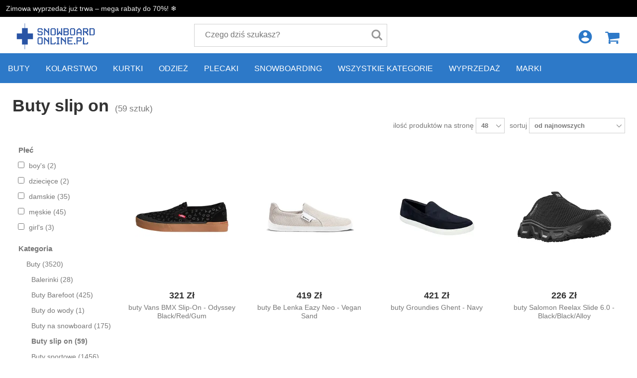

--- FILE ---
content_type: text/html; charset=utf-8
request_url: https://www.snowboard-online.pl/buty-slip-on/
body_size: 23945
content:
<!DOCTYPE html><!--[if lt IE 7]><html class="no-js lt-ie9 lt-ie8 lt-ie7"><![endif]--><!--[if IE 7]><html class="no-js lt-ie9 lt-ie8"><![endif]--><!--[if IE 8]><html class="no-js lt-ie9"><![endif]--><!--[if gt IE 8]><!--><html class="no-js"><!--<![endif]--><head><meta http-equiv="content-type" content="text/html; charset=utf-8"><meta http-equiv="X-UA-Compatible" content="IE=edge"><meta name="viewport" content="width=device-width, initial-scale=1.0, maximum-scale=1.0, user-scalable=no"><meta name="google-site-verification" content="U1FA7zd3UVC6_rFCL-nhDCX34ZxMi28BacMzi0JvSh0"><meta name="author" content="Scarfbot Technologies s.r.o. www.scarfbot.com"><meta name="copyright" content="RM Corporation s.r.o."><meta name="description" content="✅ Buty slip on - nowa kolekcja w magazynie Snowboard-online ✅ Ekstra wybór prosto z magazynu ✅ Natychmiastowa wysyłka ✅ Jesteśmy sprawdzonym sklepem ✅ Nasz sklep pęka w szwach!"><meta property="fb:admins" content="100000019099219"><meta name="robots" content="index, follow"><meta name="apple-mobile-web-app-capable" content="yes"><meta name="mobile-web-app-capable" content="yes"><title>BUTY SLIP ON - snowboard-online.pl</title><link href="https://prod-snb-rmc.s3.scarfbot.com/img/favicon.png" rel="shortcut icon"><link href="https://prod-snb-rmc.s3.scarfbot.com/assets/vite/base_css.ZS2An1HW.css" rel="stylesheet" type="text/css" media="screen" /><script>
var STATIC_URL = 'https://prod-snb-rmc.s3.scarfbot.com/';
</script><script>
    const levels = ['ad_storage', 'analytics_storage', 'functionality_storage', 'personalization_storage', 'security_storage'];
    dataLayer = [
        {
            'analytics_v4_measurement_id': 'G-J7RSL3XKRY',
            'analytics_tracking_id': 'UA-551336-4',
            'adwords_conversion_id': '879924088',
            'adwords_conversion_label': 'qzWZCKHHtGcQ-KbKowM'
        }
    ];



    



dataLayer.push({'pageType': 'PRODUCT_LIST'});



    
        
            dataLayer.push({'contentGroupCategory': 'Buty slip on'});
        
    
    
        
    
    
        
    




















    

dataLayer.push({
    'google_tag_params': {
        
            'ecomm_pagetype': 'category',
            'ecomm_prodid': '',
            'ecomm_totalvalue': 0
        
    }
});


</script><script>!function(f,b,e,v,n,t,s)
{if(f.fbq)return;n=f.fbq=function(){n.callMethod?n.callMethod.apply(n,arguments):n.queue.push(arguments)};if(!f._fbq)f._fbq=n;n.push=n;n.loaded=!0;n.version='2.0';n.queue=[];t=b.createElement(e);t.async=!0;t.src=v;s=b.getElementsByTagName(e)[0];s.parentNode.insertBefore(t,s)}(window,document,'script','https://connect.facebook.net/en_US/fbevents.js');fbq('init', '500429457131736');



fbq('track', 'PageView');








</script><noscript><img height="1" width="1" src="https://www.facebook.com/tr?id=500429457131736&ev=PageView&noscript=1"/></noscript><link rel="canonical" href="http://www.snowboard-online.pl/buty-slip-on/" /><link rel="next" href="/buty-slip-on__P__2/"></head><body class="snowboardonline_pl"><noscript><iframe src="//www.googletagmanager.com/ns.html?id=GTM-K43Z4D"
            height="0" width="0" style="display:none;visibility:hidden"></iframe></noscript><script>(function(w,d,s,l,i){w[l]=w[l]||[];w[l].push({'gtm.start':
        new Date().getTime(),event:'gtm.js'});var f=d.getElementsByTagName(s)[0],
        j=d.createElement(s),dl=l!='dataLayer'?'&l='+l:'';j.async=true;j.src=
        '//www.googletagmanager.com/gtm.js?id='+i+dl;f.parentNode.insertBefore(j,f);
        })(window,document,'script','dataLayer','GTM-K43Z4D');</script><!--[if lt IE 7]><p class="browsehappy">You are using an <strong>outdated</strong> browser. Please <a href="http://browsehappy.com/">upgrade your browser</a> to improve your experience.</p><![endif]--><header class="pageHeader"><div class="promoLine"><span class="promo">Zimowa wyprzedaż już trwa – mega rabaty do 70%! ❄️</span></div><div class="logoLine"><div class="cartBox empty"><a href="/cart/" class="cartButton ir">Koszyk</a><a href="/cart/"><div class="textInfo"><span class="price"></span><span class="addInfo">Masz <span class="count"></span> produktów w koszyku</span><span class="mobileCount"></span></div></a><div class="cartDetailCont"><ol class="items"><li class="hidden"><a href="#" class="thumb"><img src="[data-uri]" alt=""></a><div class="txt"><a href="/" class="title"></a><span class="addInfo">ilość: <b><span class="value"></span></b></span><span class="addInfo">rozmiar: <b><span class="value"></span></b></span></div><a href="/cart/remove-item/" data-idx="0" class="remove" title="Usuń pozycję">&times;</a></li></ol><div class="totalLine"><span class="ammount"></span><span class="txt">razem</span></div><div class="freeDeliveryInfoContainer hidden" ><p class="freeDeliferyThresholdInfo">Dodaj produkty, aby uzyskać wysyłkę gratis.</p><p class="freeDeliferyInfo">Darmowa<strong>wysyłka</strong></p></div><div class="action"><a href="/cart/" class="btn green">Pokaż koszyk</a></div><div class="overlay"></div></div></div><div class="logInCont"><div class="logInLink"></div></div><div class="menuToggler"></div><div class="hpTitle"><a class="ir mainLogo" href="/">Snowboard-online.pl</a></div><div class="searchBox"><form action="/search/suggest/" method="post"><input type="hidden" name="csrfmiddlewaretoken" value="BOQPyU5qtLsfLy8TETbOW5KkmLpuqxL2chSDLkmZRvgAvV8hmZuAEKML33Ny64YN"><input type="text" placeholder="Czego dziś szukasz?" name="search_key"><button type="submit"></button></form></div></div><div class="specifyParameters btn green"><span class="specifyParametersLabel">Określ parametry</span><span class="specifyParametersRightArrow">&#x221f;</span></div><nav id="main-menu" class="mainMenu"><ol class="sortMenu"><li><a href="/buty/" onclick="dataLayer.push({'event': 'navigation-event', 'navigationCategory': 'main-navigation', 'navigationAction': 'click', 'navigationLabel': 'buty', 'navigationValue': 0})">Buty</a><div class="subMenu"><ol><li ><a href="/balerinki/" onclick="dataLayer.push({'event': 'navigation-event', 'navigationCategory': 'main-navigation', 'navigationAction': 'click', 'navigationLabel': 'balerinki', 'navigationValue': 1})" title="Balerinki">Balerinki</a></li><li ><a href="/buty-barefoot/" onclick="dataLayer.push({'event': 'navigation-event', 'navigationCategory': 'main-navigation', 'navigationAction': 'click', 'navigationLabel': 'buty-barefoot', 'navigationValue': 1})" title="Buty Barefoot">Buty Barefoot</a></li><li ><a href="/buty-do-wody/" onclick="dataLayer.push({'event': 'navigation-event', 'navigationCategory': 'main-navigation', 'navigationAction': 'click', 'navigationLabel': 'buty-do-wody', 'navigationValue': 1})" title="Buty do wody">Buty do wody</a></li><li ><a href="/buty-na-snowboard---1/" onclick="dataLayer.push({'event': 'navigation-event', 'navigationCategory': 'main-navigation', 'navigationAction': 'click', 'navigationLabel': 'buty-na-snowboard---1', 'navigationValue': 1})" title="Buty na snowboard">Buty na snowboard</a></li><li ><a href="/buty-slip-on/" onclick="dataLayer.push({'event': 'navigation-event', 'navigationCategory': 'main-navigation', 'navigationAction': 'click', 'navigationLabel': 'buty-slip-on', 'navigationValue': 1})" title="Buty slip on">Buty slip on</a></li><li ><a href="/buty-sportowe/" onclick="dataLayer.push({'event': 'navigation-event', 'navigationCategory': 'main-navigation', 'navigationAction': 'click', 'navigationLabel': 'buty-sportowe', 'navigationValue': 1})" title="Buty sportowe">Buty sportowe</a></li><li ><a href="/buty-trekkingowe/" onclick="dataLayer.push({'event': 'navigation-event', 'navigationCategory': 'main-navigation', 'navigationAction': 'click', 'navigationLabel': 'buty-trekkingowe', 'navigationValue': 1})" title="Buty trekkingowe">Buty trekkingowe</a></li><li ><a href="/buty-z-cholewami/" onclick="dataLayer.push({'event': 'navigation-event', 'navigationCategory': 'main-navigation', 'navigationAction': 'click', 'navigationLabel': 'buty-z-cholewami', 'navigationValue': 1})" title="Buty z cholewami">Buty z cholewami</a></li><li ><a href="/buty-za-kostke/" onclick="dataLayer.push({'event': 'navigation-event', 'navigationCategory': 'main-navigation', 'navigationAction': 'click', 'navigationLabel': 'buty-za-kostke', 'navigationValue': 1})" title="Buty za kostkę">Buty za kostkę</a></li><li ><a href="/buty-zimowe/" onclick="dataLayer.push({'event': 'navigation-event', 'navigationCategory': 'main-navigation', 'navigationAction': 'click', 'navigationLabel': 'buty-zimowe', 'navigationValue': 1})" title="Buty zimowe">Buty zimowe</a></li><li ><a href="/espadryle/" onclick="dataLayer.push({'event': 'navigation-event', 'navigationCategory': 'main-navigation', 'navigationAction': 'click', 'navigationLabel': 'espadryle', 'navigationValue': 1})" title="Espadryle">Espadryle</a></li><li ><a href="/farmerki/" onclick="dataLayer.push({'event': 'navigation-event', 'navigationCategory': 'main-navigation', 'navigationAction': 'click', 'navigationLabel': 'farmerki', 'navigationValue': 1})" title="Farmerki">Farmerki</a></li><li ><a href="/japonki/" onclick="dataLayer.push({'event': 'navigation-event', 'navigationCategory': 'main-navigation', 'navigationAction': 'click', 'navigationLabel': 'japonki', 'navigationValue': 1})" title="Japonki">Japonki</a></li><li ><a href="/kapcie/" onclick="dataLayer.push({'event': 'navigation-event', 'navigationCategory': 'main-navigation', 'navigationAction': 'click', 'navigationLabel': 'kapcie', 'navigationValue': 1})" title="Kapcie">Kapcie</a></li><li ><a href="/klapki/" onclick="dataLayer.push({'event': 'navigation-event', 'navigationCategory': 'main-navigation', 'navigationAction': 'click', 'navigationLabel': 'klapki', 'navigationValue': 1})" title="Klapki">Klapki</a></li><li ><a href="/kozaki/" onclick="dataLayer.push({'event': 'navigation-event', 'navigationCategory': 'main-navigation', 'navigationAction': 'click', 'navigationLabel': 'kozaki', 'navigationValue': 1})" title="Kozaki">Kozaki</a></li><li ><a href="/mokasyny/" onclick="dataLayer.push({'event': 'navigation-event', 'navigationCategory': 'main-navigation', 'navigationAction': 'click', 'navigationLabel': 'mokasyny', 'navigationValue': 1})" title="Mokasyny">Mokasyny</a></li><li ><a href="/moon-boots/" onclick="dataLayer.push({'event': 'navigation-event', 'navigationCategory': 'main-navigation', 'navigationAction': 'click', 'navigationLabel': 'moon-boots', 'navigationValue': 1})" title="Moon Boots">Moon Boots</a></li><li ><a href="/pobuty/" onclick="dataLayer.push({'event': 'navigation-event', 'navigationCategory': 'main-navigation', 'navigationAction': 'click', 'navigationLabel': 'pobuty', 'navigationValue': 1})" title="Półbuty">Półbuty</a></li><li ><a href="/sanday/" onclick="dataLayer.push({'event': 'navigation-event', 'navigationCategory': 'main-navigation', 'navigationAction': 'click', 'navigationLabel': 'sanday', 'navigationValue': 1})" title="Sandały">Sandały</a></li><li ><a href="/skarpetobuty/" onclick="dataLayer.push({'event': 'navigation-event', 'navigationCategory': 'main-navigation', 'navigationAction': 'click', 'navigationLabel': 'skarpetobuty', 'navigationValue': 1})" title="Skarpetobuty">Skarpetobuty</a></li><li ><a href="/sniegowce/" onclick="dataLayer.push({'event': 'navigation-event', 'navigationCategory': 'main-navigation', 'navigationAction': 'click', 'navigationLabel': 'sniegowce', 'navigationValue': 1})" title="Śniegowce">Śniegowce</a></li><li ><a href="/trampki/" onclick="dataLayer.push({'event': 'navigation-event', 'navigationCategory': 'main-navigation', 'navigationAction': 'click', 'navigationLabel': 'trampki', 'navigationValue': 1})" title="Trampki">Trampki</a></li><li ><a href="/walonki/" onclick="dataLayer.push({'event': 'navigation-event', 'navigationCategory': 'main-navigation', 'navigationAction': 'click', 'navigationLabel': 'walonki', 'navigationValue': 1})" title="Walonki">Walonki</a></li></ol></div></li><li><a href="/kolarstwo/" onclick="dataLayer.push({'event': 'navigation-event', 'navigationCategory': 'main-navigation', 'navigationAction': 'click', 'navigationLabel': 'kolarstwo', 'navigationValue': 0})">Kolarstwo</a><div class="subMenu"><ol><li ><a href="/akcesoria-rowerowe---1/" onclick="dataLayer.push({'event': 'navigation-event', 'navigationCategory': 'main-navigation', 'navigationAction': 'click', 'navigationLabel': 'akcesoria-rowerowe---1', 'navigationValue': 1})" title="Akcesoria rowerowe">Akcesoria rowerowe</a></li><li ><a href="/buty-rowerowe---1/" onclick="dataLayer.push({'event': 'navigation-event', 'navigationCategory': 'main-navigation', 'navigationAction': 'click', 'navigationLabel': 'buty-rowerowe---1', 'navigationValue': 1})" title="Buty rowerowe">Buty rowerowe</a></li><li ><a href="/czesci-rowerowe/" onclick="dataLayer.push({'event': 'navigation-event', 'navigationCategory': 'main-navigation', 'navigationAction': 'click', 'navigationLabel': 'czesci-rowerowe', 'navigationValue': 1})" title="Części rowerowe">Części rowerowe</a></li><li ><a href="/kaski-na-rower---1/" onclick="dataLayer.push({'event': 'navigation-event', 'navigationCategory': 'main-navigation', 'navigationAction': 'click', 'navigationLabel': 'kaski-na-rower---1', 'navigationValue': 1})" title="Kaski na rower">Kaski na rower</a></li><li ><a href="/ochraniacze-rowerowe---1/" onclick="dataLayer.push({'event': 'navigation-event', 'navigationCategory': 'main-navigation', 'navigationAction': 'click', 'navigationLabel': 'ochraniacze-rowerowe---1', 'navigationValue': 1})" title="Ochraniacze rowerowe">Ochraniacze rowerowe</a></li><li ><a href="/odziez-rowerowa/" onclick="dataLayer.push({'event': 'navigation-event', 'navigationCategory': 'main-navigation', 'navigationAction': 'click', 'navigationLabel': 'odziez-rowerowa', 'navigationValue': 1})" title="Odzież rowerowa">Odzież rowerowa</a></li><li ><a href="/okulary-mtb/" onclick="dataLayer.push({'event': 'navigation-event', 'navigationCategory': 'main-navigation', 'navigationAction': 'click', 'navigationLabel': 'okulary-mtb', 'navigationValue': 1})" title="Okulary MTB">Okulary MTB</a></li><li ><a href="/okulary-rowerowe/" onclick="dataLayer.push({'event': 'navigation-event', 'navigationCategory': 'main-navigation', 'navigationAction': 'click', 'navigationLabel': 'okulary-rowerowe', 'navigationValue': 1})" title="Okulary rowerowe">Okulary rowerowe</a></li><li ><a href="/plecaki-na-rower---1/" onclick="dataLayer.push({'event': 'navigation-event', 'navigationCategory': 'main-navigation', 'navigationAction': 'click', 'navigationLabel': 'plecaki-na-rower---1', 'navigationValue': 1})" title="Plecaki na rower">Plecaki na rower</a></li><li ><a href="/rowery/" onclick="dataLayer.push({'event': 'navigation-event', 'navigationCategory': 'main-navigation', 'navigationAction': 'click', 'navigationLabel': 'rowery', 'navigationValue': 1})" title="Rowery">Rowery</a></li><li ><a href="/rowery-elektryczne/" onclick="dataLayer.push({'event': 'navigation-event', 'navigationCategory': 'main-navigation', 'navigationAction': 'click', 'navigationLabel': 'rowery-elektryczne', 'navigationValue': 1})" title="Rowery elektryczne">Rowery elektryczne</a></li></ol></div></li><li><a href="/kurtki/" onclick="dataLayer.push({'event': 'navigation-event', 'navigationCategory': 'main-navigation', 'navigationAction': 'click', 'navigationLabel': 'kurtki', 'navigationValue': 0})">Kurtki</a><div class="subMenu"><ol><li ><a href="/kurtki-biegowe/" onclick="dataLayer.push({'event': 'navigation-event', 'navigationCategory': 'main-navigation', 'navigationAction': 'click', 'navigationLabel': 'kurtki-biegowe', 'navigationValue': 1})" title="Kurtki biegowe">Kurtki biegowe</a></li><li ><a href="/kurtki-gore-tex/" onclick="dataLayer.push({'event': 'navigation-event', 'navigationCategory': 'main-navigation', 'navigationAction': 'click', 'navigationLabel': 'kurtki-gore-tex', 'navigationValue': 1})" title="Kurtki Gore-Tex">Kurtki Gore-Tex</a></li><li ><a href="/kurtki-puchowe/" onclick="dataLayer.push({'event': 'navigation-event', 'navigationCategory': 'main-navigation', 'navigationAction': 'click', 'navigationLabel': 'kurtki-puchowe', 'navigationValue': 1})" title="Kurtki puchowe">Kurtki puchowe</a></li><li ><a href="/kurtki-rowerowe/" onclick="dataLayer.push({'event': 'navigation-event', 'navigationCategory': 'main-navigation', 'navigationAction': 'click', 'navigationLabel': 'kurtki-rowerowe', 'navigationValue': 1})" title="Kurtki rowerowe">Kurtki rowerowe</a></li><li ><a href="/kurtki-softshellowe/" onclick="dataLayer.push({'event': 'navigation-event', 'navigationCategory': 'main-navigation', 'navigationAction': 'click', 'navigationLabel': 'kurtki-softshellowe', 'navigationValue': 1})" title="Kurtki softshellowe">Kurtki softshellowe</a></li><li ><a href="/kurtki-wiosenno-jesienne/" onclick="dataLayer.push({'event': 'navigation-event', 'navigationCategory': 'main-navigation', 'navigationAction': 'click', 'navigationLabel': 'kurtki-wiosenno-jesienne', 'navigationValue': 1})" title="Kurtki wiosenno/jesienne">Kurtki wiosenno/jesienne</a></li><li ><a href="/kurtki-zimowe/" onclick="dataLayer.push({'event': 'navigation-event', 'navigationCategory': 'main-navigation', 'navigationAction': 'click', 'navigationLabel': 'kurtki-zimowe', 'navigationValue': 1})" title="Kurtki zimowe">Kurtki zimowe</a></li><li ><a href="/plaszcze---1/" onclick="dataLayer.push({'event': 'navigation-event', 'navigationCategory': 'main-navigation', 'navigationAction': 'click', 'navigationLabel': 'plaszcze---1', 'navigationValue': 1})" title="Płaszcze">Płaszcze</a></li></ol></div></li><li><a href="/odziez/" onclick="dataLayer.push({'event': 'navigation-event', 'navigationCategory': 'main-navigation', 'navigationAction': 'click', 'navigationLabel': 'odziez', 'navigationValue': 0})">Odzież</a><div class="subMenu"><ol><li ><a href="/bielizna/" onclick="dataLayer.push({'event': 'navigation-event', 'navigationCategory': 'main-navigation', 'navigationAction': 'click', 'navigationLabel': 'bielizna', 'navigationValue': 1})" title="Bielizna">Bielizna</a></li><li ><a href="/bielizna-termoaktywna/" onclick="dataLayer.push({'event': 'navigation-event', 'navigationCategory': 'main-navigation', 'navigationAction': 'click', 'navigationLabel': 'bielizna-termoaktywna', 'navigationValue': 1})" title="Bielizna termoaktywna">Bielizna termoaktywna</a></li><li ><a href="/bluzy/" onclick="dataLayer.push({'event': 'navigation-event', 'navigationCategory': 'main-navigation', 'navigationAction': 'click', 'navigationLabel': 'bluzy', 'navigationValue': 1})" title="Bluzy">Bluzy</a></li><li ><a href="/chusty/" onclick="dataLayer.push({'event': 'navigation-event', 'navigationCategory': 'main-navigation', 'navigationAction': 'click', 'navigationLabel': 'chusty', 'navigationValue': 1})" title="Chusty">Chusty</a></li><li ><a href="/czapki/" onclick="dataLayer.push({'event': 'navigation-event', 'navigationCategory': 'main-navigation', 'navigationAction': 'click', 'navigationLabel': 'czapki', 'navigationValue': 1})" title="Czapki">Czapki</a></li><li ><a href="/czapki-z-daszkiem---2/" onclick="dataLayer.push({'event': 'navigation-event', 'navigationCategory': 'main-navigation', 'navigationAction': 'click', 'navigationLabel': 'czapki-z-daszkiem---2', 'navigationValue': 1})" title="Czapki z daszkiem">Czapki z daszkiem</a></li><li ><a href="/jeansy/" onclick="dataLayer.push({'event': 'navigation-event', 'navigationCategory': 'main-navigation', 'navigationAction': 'click', 'navigationLabel': 'jeansy', 'navigationValue': 1})" title="Jeansy">Jeansy</a></li><li ><a href="/kamizelki/" onclick="dataLayer.push({'event': 'navigation-event', 'navigationCategory': 'main-navigation', 'navigationAction': 'click', 'navigationLabel': 'kamizelki', 'navigationValue': 1})" title="Kamizelki">Kamizelki</a></li><li ><a href="/kapelusze/" onclick="dataLayer.push({'event': 'navigation-event', 'navigationCategory': 'main-navigation', 'navigationAction': 'click', 'navigationLabel': 'kapelusze', 'navigationValue': 1})" title="Kapelusze">Kapelusze</a></li><li ><a href="/kapielowki/" onclick="dataLayer.push({'event': 'navigation-event', 'navigationCategory': 'main-navigation', 'navigationAction': 'click', 'navigationLabel': 'kapielowki', 'navigationValue': 1})" title="Kąpielówki">Kąpielówki</a></li><li ><a href="/konierze-na-szyi/" onclick="dataLayer.push({'event': 'navigation-event', 'navigationCategory': 'main-navigation', 'navigationAction': 'click', 'navigationLabel': 'konierze-na-szyi', 'navigationValue': 1})" title="Kołnierze na szyi">Kołnierze na szyi</a></li><li ><a href="/kombinezony/" onclick="dataLayer.push({'event': 'navigation-event', 'navigationCategory': 'main-navigation', 'navigationAction': 'click', 'navigationLabel': 'kombinezony', 'navigationValue': 1})" title="Kombinezony">Kombinezony</a></li><li ><a href="/kombinezony-zimowe/" onclick="dataLayer.push({'event': 'navigation-event', 'navigationCategory': 'main-navigation', 'navigationAction': 'click', 'navigationLabel': 'kombinezony-zimowe', 'navigationValue': 1})" title="Kombinezony zimowe">Kombinezony zimowe</a></li><li ><a href="/kominiarki/" onclick="dataLayer.push({'event': 'navigation-event', 'navigationCategory': 'main-navigation', 'navigationAction': 'click', 'navigationLabel': 'kominiarki', 'navigationValue': 1})" title="Kominiarki">Kominiarki</a></li><li ><a href="/koszule/" onclick="dataLayer.push({'event': 'navigation-event', 'navigationCategory': 'main-navigation', 'navigationAction': 'click', 'navigationLabel': 'koszule', 'navigationValue': 1})" title="Koszule">Koszule</a></li><li ><a href="/koszulki-bez-rekawow/" onclick="dataLayer.push({'event': 'navigation-event', 'navigationCategory': 'main-navigation', 'navigationAction': 'click', 'navigationLabel': 'koszulki-bez-rekawow', 'navigationValue': 1})" title="Koszulki bez rękawów">Koszulki bez rękawów</a></li><li ><a href="/koszulki-rowerowe/" onclick="dataLayer.push({'event': 'navigation-event', 'navigationCategory': 'main-navigation', 'navigationAction': 'click', 'navigationLabel': 'koszulki-rowerowe', 'navigationValue': 1})" title="Koszulki rowerowe">Koszulki rowerowe</a></li><li ><a href="/kurtki---1/" onclick="dataLayer.push({'event': 'navigation-event', 'navigationCategory': 'main-navigation', 'navigationAction': 'click', 'navigationLabel': 'kurtki---1', 'navigationValue': 1})" title="Kurtki">Kurtki</a></li><li ><a href="/neopreny-i-lycry/" onclick="dataLayer.push({'event': 'navigation-event', 'navigationCategory': 'main-navigation', 'navigationAction': 'click', 'navigationLabel': 'neopreny-i-lycry', 'navigationValue': 1})" title="Neopreny i lycry">Neopreny i lycry</a></li><li ><a href="/okulary/" onclick="dataLayer.push({'event': 'navigation-event', 'navigationCategory': 'main-navigation', 'navigationAction': 'click', 'navigationLabel': 'okulary', 'navigationValue': 1})" title="Okulary">Okulary</a></li><li ><a href="/opaski-na-glowe/" onclick="dataLayer.push({'event': 'navigation-event', 'navigationCategory': 'main-navigation', 'navigationAction': 'click', 'navigationLabel': 'opaski-na-glowe', 'navigationValue': 1})" title="Opaski na głowę">Opaski na głowę</a></li><li ><a href="/plaszcze/" onclick="dataLayer.push({'event': 'navigation-event', 'navigationCategory': 'main-navigation', 'navigationAction': 'click', 'navigationLabel': 'plaszcze', 'navigationValue': 1})" title="Płaszcze">Płaszcze</a></li><li ><a href="/rekawiczki/" onclick="dataLayer.push({'event': 'navigation-event', 'navigationCategory': 'main-navigation', 'navigationAction': 'click', 'navigationLabel': 'rekawiczki', 'navigationValue': 1})" title="Rękawiczki">Rękawiczki</a></li><li ><a href="/skarpetki/" onclick="dataLayer.push({'event': 'navigation-event', 'navigationCategory': 'main-navigation', 'navigationAction': 'click', 'navigationLabel': 'skarpetki', 'navigationValue': 1})" title="Skarpetki">Skarpetki</a></li><li ><a href="/spodenki/" onclick="dataLayer.push({'event': 'navigation-event', 'navigationCategory': 'main-navigation', 'navigationAction': 'click', 'navigationLabel': 'spodenki', 'navigationValue': 1})" title="Spodenki">Spodenki</a></li><li ><a href="/spodnie/" onclick="dataLayer.push({'event': 'navigation-event', 'navigationCategory': 'main-navigation', 'navigationAction': 'click', 'navigationLabel': 'spodnie', 'navigationValue': 1})" title="Spodnie">Spodnie</a></li><li ><a href="/spodnie-dresowe/" onclick="dataLayer.push({'event': 'navigation-event', 'navigationCategory': 'main-navigation', 'navigationAction': 'click', 'navigationLabel': 'spodnie-dresowe', 'navigationValue': 1})" title="Spodnie dresowe">Spodnie dresowe</a></li><li ><a href="/spodnice/" onclick="dataLayer.push({'event': 'navigation-event', 'navigationCategory': 'main-navigation', 'navigationAction': 'click', 'navigationLabel': 'spodnice', 'navigationValue': 1})" title="Spódnice">Spódnice</a></li><li ><a href="/sukienki/" onclick="dataLayer.push({'event': 'navigation-event', 'navigationCategory': 'main-navigation', 'navigationAction': 'click', 'navigationLabel': 'sukienki', 'navigationValue': 1})" title="Sukienki">Sukienki</a></li><li ><a href="/swetry/" onclick="dataLayer.push({'event': 'navigation-event', 'navigationCategory': 'main-navigation', 'navigationAction': 'click', 'navigationLabel': 'swetry', 'navigationValue': 1})" title="Swetry">Swetry</a></li><li ><a href="/szaliki/" onclick="dataLayer.push({'event': 'navigation-event', 'navigationCategory': 'main-navigation', 'navigationAction': 'click', 'navigationLabel': 'szaliki', 'navigationValue': 1})" title="Szaliki">Szaliki</a></li><li ><a href="/t-shirty/" onclick="dataLayer.push({'event': 'navigation-event', 'navigationCategory': 'main-navigation', 'navigationAction': 'click', 'navigationLabel': 't-shirty', 'navigationValue': 1})" title="T- shirty">T- shirty</a></li><li ><a href="/zakiety-i-marynarki/" onclick="dataLayer.push({'event': 'navigation-event', 'navigationCategory': 'main-navigation', 'navigationAction': 'click', 'navigationLabel': 'zakiety-i-marynarki', 'navigationValue': 1})" title="Żakiety i marynarki">Żakiety i marynarki</a></li></ol></div></li><li><a href="/plecaki/" onclick="dataLayer.push({'event': 'navigation-event', 'navigationCategory': 'main-navigation', 'navigationAction': 'click', 'navigationLabel': 'plecaki', 'navigationValue': 0})">Plecaki</a><div class="subMenu"><ol><li ><a href="/akcesoria-do-plecakow/" onclick="dataLayer.push({'event': 'navigation-event', 'navigationCategory': 'main-navigation', 'navigationAction': 'click', 'navigationLabel': 'akcesoria-do-plecakow', 'navigationValue': 1})" title="Akcesoria do plecaków">Akcesoria do plecaków</a></li><li ><a href="/kamizelki-do-biegania/" onclick="dataLayer.push({'event': 'navigation-event', 'navigationCategory': 'main-navigation', 'navigationAction': 'click', 'navigationLabel': 'kamizelki-do-biegania', 'navigationValue': 1})" title="Kamizelki do biegania">Kamizelki do biegania</a></li><li ><a href="/nosida-dzieciece/" onclick="dataLayer.push({'event': 'navigation-event', 'navigationCategory': 'main-navigation', 'navigationAction': 'click', 'navigationLabel': 'nosida-dzieciece', 'navigationValue': 1})" title="Nosidła dziecięce">Nosidła dziecięce</a></li><li ><a href="/piorniki/" onclick="dataLayer.push({'event': 'navigation-event', 'navigationCategory': 'main-navigation', 'navigationAction': 'click', 'navigationLabel': 'piorniki', 'navigationValue': 1})" title="Piórniki">Piórniki</a></li><li ><a href="/plecaki-dzieciece/" onclick="dataLayer.push({'event': 'navigation-event', 'navigationCategory': 'main-navigation', 'navigationAction': 'click', 'navigationLabel': 'plecaki-dzieciece', 'navigationValue': 1})" title="Plecaki dziecięce">Plecaki dziecięce</a></li><li ><a href="/plecaki-hydro/" onclick="dataLayer.push({'event': 'navigation-event', 'navigationCategory': 'main-navigation', 'navigationAction': 'click', 'navigationLabel': 'plecaki-hydro', 'navigationValue': 1})" title="Plecaki hydro">Plecaki hydro</a></li><li ><a href="/plecaki-lawinowe---1/" onclick="dataLayer.push({'event': 'navigation-event', 'navigationCategory': 'main-navigation', 'navigationAction': 'click', 'navigationLabel': 'plecaki-lawinowe---1', 'navigationValue': 1})" title="Plecaki lawinowe">Plecaki lawinowe</a></li><li ><a href="/plecaki-miejskieszkolne/" onclick="dataLayer.push({'event': 'navigation-event', 'navigationCategory': 'main-navigation', 'navigationAction': 'click', 'navigationLabel': 'plecaki-miejskieszkolne', 'navigationValue': 1})" title="Plecaki miejskie/szkolne">Plecaki miejskie/szkolne</a></li><li ><a href="/plecaki-na-notebooka/" onclick="dataLayer.push({'event': 'navigation-event', 'navigationCategory': 'main-navigation', 'navigationAction': 'click', 'navigationLabel': 'plecaki-na-notebooka', 'navigationValue': 1})" title="Plecaki na notebooka">Plecaki na notebooka</a></li><li ><a href="/plecaki-na-rower/" onclick="dataLayer.push({'event': 'navigation-event', 'navigationCategory': 'main-navigation', 'navigationAction': 'click', 'navigationLabel': 'plecaki-na-rower', 'navigationValue': 1})" title="Plecaki na rower">Plecaki na rower</a></li><li ><a href="/plecaki-skejtowe/" onclick="dataLayer.push({'event': 'navigation-event', 'navigationCategory': 'main-navigation', 'navigationAction': 'click', 'navigationLabel': 'plecaki-skejtowe', 'navigationValue': 1})" title="Plecaki skejtowe">Plecaki skejtowe</a></li><li ><a href="/plecaki-snb-i-ski/" onclick="dataLayer.push({'event': 'navigation-event', 'navigationCategory': 'main-navigation', 'navigationAction': 'click', 'navigationLabel': 'plecaki-snb-i-ski', 'navigationValue': 1})" title="Plecaki SNB i Ski">Plecaki SNB i Ski</a></li><li ><a href="/plecaki-turystyczne/" onclick="dataLayer.push({'event': 'navigation-event', 'navigationCategory': 'main-navigation', 'navigationAction': 'click', 'navigationLabel': 'plecaki-turystyczne', 'navigationValue': 1})" title="Plecaki turystyczne">Plecaki turystyczne</a></li><li ><a href="/teczki/" onclick="dataLayer.push({'event': 'navigation-event', 'navigationCategory': 'main-navigation', 'navigationAction': 'click', 'navigationLabel': 'teczki', 'navigationValue': 1})" title="Teczki">Teczki</a></li><li ><a href="/torby-podrozne/" onclick="dataLayer.push({'event': 'navigation-event', 'navigationCategory': 'main-navigation', 'navigationAction': 'click', 'navigationLabel': 'torby-podrozne', 'navigationValue': 1})" title="Torby podróżne">Torby podróżne</a></li><li ><a href="/worki/" onclick="dataLayer.push({'event': 'navigation-event', 'navigationCategory': 'main-navigation', 'navigationAction': 'click', 'navigationLabel': 'worki', 'navigationValue': 1})" title="Worki">Worki</a></li></ol></div></li><li><a href="/snowboarding/" onclick="dataLayer.push({'event': 'navigation-event', 'navigationCategory': 'main-navigation', 'navigationAction': 'click', 'navigationLabel': 'snowboarding', 'navigationValue': 0})">Snowboarding</a><div class="subMenu"><ol><li ><a href="/akcesoria-snowboardowe/" onclick="dataLayer.push({'event': 'navigation-event', 'navigationCategory': 'main-navigation', 'navigationAction': 'click', 'navigationLabel': 'akcesoria-snowboardowe', 'navigationValue': 1})" title="Akcesoria snowboardowe">Akcesoria snowboardowe</a></li><li ><a href="/buty-na-snowboard/" onclick="dataLayer.push({'event': 'navigation-event', 'navigationCategory': 'main-navigation', 'navigationAction': 'click', 'navigationLabel': 'buty-na-snowboard', 'navigationValue': 1})" title="Buty na Snowboard">Buty na Snowboard</a></li><li ><a href="/etui-na-okulary---2/" onclick="dataLayer.push({'event': 'navigation-event', 'navigationCategory': 'main-navigation', 'navigationAction': 'click', 'navigationLabel': 'etui-na-okulary---2', 'navigationValue': 1})" title="Etui na okulary">Etui na okulary</a></li><li ><a href="/gogle-na-snowboard-i-ski/" onclick="dataLayer.push({'event': 'navigation-event', 'navigationCategory': 'main-navigation', 'navigationAction': 'click', 'navigationLabel': 'gogle-na-snowboard-i-ski', 'navigationValue': 1})" title="Gogle na Snowboard i Ski">Gogle na Snowboard i Ski</a></li><li ><a href="/kaski-na-snowboard-i-ski/" onclick="dataLayer.push({'event': 'navigation-event', 'navigationCategory': 'main-navigation', 'navigationAction': 'click', 'navigationLabel': 'kaski-na-snowboard-i-ski', 'navigationValue': 1})" title="Kaski na Snowboard i Ski">Kaski na Snowboard i Ski</a></li><li ><a href="/narzedzia-do-serwisu/" onclick="dataLayer.push({'event': 'navigation-event', 'navigationCategory': 'main-navigation', 'navigationAction': 'click', 'navigationLabel': 'narzedzia-do-serwisu', 'navigationValue': 1})" title="Narzędzia do serwisu">Narzędzia do serwisu</a></li><li ><a href="/pokrowce-na-snowboardy/" onclick="dataLayer.push({'event': 'navigation-event', 'navigationCategory': 'main-navigation', 'navigationAction': 'click', 'navigationLabel': 'pokrowce-na-snowboardy', 'navigationValue': 1})" title="Pokrowce na snowboardy">Pokrowce na snowboardy</a></li><li ><a href="/rakiety-sniezne/" onclick="dataLayer.push({'event': 'navigation-event', 'navigationCategory': 'main-navigation', 'navigationAction': 'click', 'navigationLabel': 'rakiety-sniezne', 'navigationValue': 1})" title="Rakiety śnieżne">Rakiety śnieżne</a></li><li ><a href="/rekawiczki-snowboardowe---1/" onclick="dataLayer.push({'event': 'navigation-event', 'navigationCategory': 'main-navigation', 'navigationAction': 'click', 'navigationLabel': 'rekawiczki-snowboardowe---1', 'navigationValue': 1})" title="Rękawiczki snowboardowe">Rękawiczki snowboardowe</a></li><li ><a href="/snowboardy/" onclick="dataLayer.push({'event': 'navigation-event', 'navigationCategory': 'main-navigation', 'navigationAction': 'click', 'navigationLabel': 'snowboardy', 'navigationValue': 1})" title="Snowboardy">Snowboardy</a></li><li ><a href="/splitboarding/" onclick="dataLayer.push({'event': 'navigation-event', 'navigationCategory': 'main-navigation', 'navigationAction': 'click', 'navigationLabel': 'splitboarding', 'navigationValue': 1})" title="Splitboarding">Splitboarding</a></li><li ><a href="/spodnie-snowboardowe/" onclick="dataLayer.push({'event': 'navigation-event', 'navigationCategory': 'main-navigation', 'navigationAction': 'click', 'navigationLabel': 'spodnie-snowboardowe', 'navigationValue': 1})" title="Spodnie snowboardowe">Spodnie snowboardowe</a></li><li ><a href="/sprzet-przeciwlawinowy/" onclick="dataLayer.push({'event': 'navigation-event', 'navigationCategory': 'main-navigation', 'navigationAction': 'click', 'navigationLabel': 'sprzet-przeciwlawinowy', 'navigationValue': 1})" title="Sprzęt przeciwlawinowy">Sprzęt przeciwlawinowy</a></li><li ><a href="/szka-zapasowe---1/" onclick="dataLayer.push({'event': 'navigation-event', 'navigationCategory': 'main-navigation', 'navigationAction': 'click', 'navigationLabel': 'szka-zapasowe---1', 'navigationValue': 1})" title="Szkła zapasowe">Szkła zapasowe</a></li><li ><a href="/sruby---1/" onclick="dataLayer.push({'event': 'navigation-event', 'navigationCategory': 'main-navigation', 'navigationAction': 'click', 'navigationLabel': 'sruby---1', 'navigationValue': 1})" title="Śruby">Śruby</a></li><li ><a href="/wiazania/" onclick="dataLayer.push({'event': 'navigation-event', 'navigationCategory': 'main-navigation', 'navigationAction': 'click', 'navigationLabel': 'wiazania', 'navigationValue': 1})" title="Wiązania">Wiązania</a></li></ol></div></li><li id="all-categories"><a href="#" onclick="dataLayer.push({'event': 'navigation-event', 'navigationCategory': 'main-navigation', 'navigationAction': 'click', 'navigationLabel': 'None', 'navigationValue': 0})">Wszystkie kategorie</a><div class="subMenu"><ol><li class="firstLevel"><a href="/akcesoria-rowerowe/" onclick="dataLayer.push({'event': 'navigation-event', 'navigationCategory': 'main-navigation', 'navigationAction': 'click', 'navigationLabel': 'akcesoria-rowerowe', 'navigationValue': 1})" title="Akcesoria rowerowe">Akcesoria rowerowe</a></li><li class="secondLevel"><a href="/apteczki/" onclick="dataLayer.push({'event': 'navigation-event', 'navigationCategory': 'main-navigation', 'navigationAction': 'click', 'navigationLabel': 'apteczki', 'navigationValue': 2})" title="Apteczki">Apteczki</a></li><li class="secondLevel"><a href="/butelki-na-napoje---1/" onclick="dataLayer.push({'event': 'navigation-event', 'navigationCategory': 'main-navigation', 'navigationAction': 'click', 'navigationLabel': 'butelki-na-napoje---1', 'navigationValue': 2})" title="Butelki na napoje">Butelki na napoje</a></li><li class="secondLevel"><a href="/czesci-zamienne-do-wiazan/" onclick="dataLayer.push({'event': 'navigation-event', 'navigationCategory': 'main-navigation', 'navigationAction': 'click', 'navigationLabel': 'czesci-zamienne-do-wiazan', 'navigationValue': 2})" title="Części zamienne do wiązań">Części zamienne do wiązań</a></li><li class="secondLevel"><a href="/dodatki-do-butow/" onclick="dataLayer.push({'event': 'navigation-event', 'navigationCategory': 'main-navigation', 'navigationAction': 'click', 'navigationLabel': 'dodatki-do-butow', 'navigationValue': 2})" title="Dodatki do butów">Dodatki do butów</a></li><li class="secondLevel"><a href="/koce/" onclick="dataLayer.push({'event': 'navigation-event', 'navigationCategory': 'main-navigation', 'navigationAction': 'click', 'navigationLabel': 'koce', 'navigationValue': 2})" title="Koce">Koce</a></li><li class="secondLevel"><a href="/kosmetyki/" onclick="dataLayer.push({'event': 'navigation-event', 'navigationCategory': 'main-navigation', 'navigationAction': 'click', 'navigationLabel': 'kosmetyki', 'navigationValue': 2})" title="Kosmetyki">Kosmetyki</a></li><li class="secondLevel"><a href="/kubki/" onclick="dataLayer.push({'event': 'navigation-event', 'navigationCategory': 'main-navigation', 'navigationAction': 'click', 'navigationLabel': 'kubki', 'navigationValue': 2})" title="Kubki">Kubki</a></li><li class="secondLevel"><a href="/latarki---1/" onclick="dataLayer.push({'event': 'navigation-event', 'navigationCategory': 'main-navigation', 'navigationAction': 'click', 'navigationLabel': 'latarki---1', 'navigationValue': 2})" title="Latarki">Latarki</a></li><li class="secondLevel"><a href="/naklejki/" onclick="dataLayer.push({'event': 'navigation-event', 'navigationCategory': 'main-navigation', 'navigationAction': 'click', 'navigationLabel': 'naklejki', 'navigationValue': 2})" title="Naklejki">Naklejki</a></li><li class="secondLevel"><a href="/narzedzia/" onclick="dataLayer.push({'event': 'navigation-event', 'navigationCategory': 'main-navigation', 'navigationAction': 'click', 'navigationLabel': 'narzedzia', 'navigationValue': 2})" title="Narzędzia">Narzędzia</a></li><li class="secondLevel"><a href="/ogrzewacze/" onclick="dataLayer.push({'event': 'navigation-event', 'navigationCategory': 'main-navigation', 'navigationAction': 'click', 'navigationLabel': 'ogrzewacze', 'navigationValue': 2})" title="Ogrzewacze">Ogrzewacze</a></li><li class="secondLevel"><a href="/opaski/" onclick="dataLayer.push({'event': 'navigation-event', 'navigationCategory': 'main-navigation', 'navigationAction': 'click', 'navigationLabel': 'opaski', 'navigationValue': 2})" title="Opaski">Opaski</a></li><li class="secondLevel"><a href="/parasole/" onclick="dataLayer.push({'event': 'navigation-event', 'navigationCategory': 'main-navigation', 'navigationAction': 'click', 'navigationLabel': 'parasole', 'navigationValue': 2})" title="Parasole">Parasole</a></li><li class="secondLevel"><a href="/paski-do-wiazan/" onclick="dataLayer.push({'event': 'navigation-event', 'navigationCategory': 'main-navigation', 'navigationAction': 'click', 'navigationLabel': 'paski-do-wiazan', 'navigationValue': 2})" title="Paski do wiązań">Paski do wiązań</a></li><li class="secondLevel"><a href="/peleryny/" onclick="dataLayer.push({'event': 'navigation-event', 'navigationCategory': 'main-navigation', 'navigationAction': 'click', 'navigationLabel': 'peleryny', 'navigationValue': 2})" title="Peleryny">Peleryny</a></li><li class="secondLevel"><a href="/pielegnacja-obuwia---2/" onclick="dataLayer.push({'event': 'navigation-event', 'navigationCategory': 'main-navigation', 'navigationAction': 'click', 'navigationLabel': 'pielegnacja-obuwia---2', 'navigationValue': 2})" title="Pielęgnacja obuwia">Pielęgnacja obuwia</a></li><li class="secondLevel"><a href="/plakietki/" onclick="dataLayer.push({'event': 'navigation-event', 'navigationCategory': 'main-navigation', 'navigationAction': 'click', 'navigationLabel': 'plakietki', 'navigationValue': 2})" title="Plakietki">Plakietki</a></li><li class="secondLevel"><a href="/pokrowce/" onclick="dataLayer.push({'event': 'navigation-event', 'navigationCategory': 'main-navigation', 'navigationAction': 'click', 'navigationLabel': 'pokrowce', 'navigationValue': 2})" title="Pokrowce">Pokrowce</a></li><li class="secondLevel"><a href="/reczniki-kapielowe/" onclick="dataLayer.push({'event': 'navigation-event', 'navigationCategory': 'main-navigation', 'navigationAction': 'click', 'navigationLabel': 'reczniki-kapielowe', 'navigationValue': 2})" title="Ręczniki kąpielowe">Ręczniki kąpielowe</a></li><li class="secondLevel"><a href="/strapy/" onclick="dataLayer.push({'event': 'navigation-event', 'navigationCategory': 'main-navigation', 'navigationAction': 'click', 'navigationLabel': 'strapy', 'navigationValue': 2})" title="Strapy">Strapy</a></li><li class="secondLevel"><a href="/suszarki/" onclick="dataLayer.push({'event': 'navigation-event', 'navigationCategory': 'main-navigation', 'navigationAction': 'click', 'navigationLabel': 'suszarki', 'navigationValue': 2})" title="Suszarki">Suszarki</a></li><li class="secondLevel"><a href="/szelki/" onclick="dataLayer.push({'event': 'navigation-event', 'navigationCategory': 'main-navigation', 'navigationAction': 'click', 'navigationLabel': 'szelki', 'navigationValue': 2})" title="Szelki">Szelki</a></li><li class="secondLevel"><a href="/sznurowada/" onclick="dataLayer.push({'event': 'navigation-event', 'navigationCategory': 'main-navigation', 'navigationAction': 'click', 'navigationLabel': 'sznurowada', 'navigationValue': 2})" title="Sznurowadła">Sznurowadła</a></li><li class="secondLevel"><a href="/srodki-do-prania/" onclick="dataLayer.push({'event': 'navigation-event', 'navigationCategory': 'main-navigation', 'navigationAction': 'click', 'navigationLabel': 'srodki-do-prania', 'navigationValue': 2})" title="Środki do prania">Środki do prania</a></li><li class="secondLevel"><a href="/uchwyt-na-telefon-do-auta/" onclick="dataLayer.push({'event': 'navigation-event', 'navigationCategory': 'main-navigation', 'navigationAction': 'click', 'navigationLabel': 'uchwyt-na-telefon-do-auta', 'navigationValue': 2})" title="Uchwyt na telefon do auta">Uchwyt na telefon do auta</a></li><li class="secondLevel"><a href="/woski/" onclick="dataLayer.push({'event': 'navigation-event', 'navigationCategory': 'main-navigation', 'navigationAction': 'click', 'navigationLabel': 'woski', 'navigationValue': 2})" title="Woski">Woski</a></li><li class="secondLevel"><a href="/zamki/" onclick="dataLayer.push({'event': 'navigation-event', 'navigationCategory': 'main-navigation', 'navigationAction': 'click', 'navigationLabel': 'zamki', 'navigationValue': 2})" title="Zamki">Zamki</a></li><li class="secondLevel"><a href="/zawieszki-do-kluczy/" onclick="dataLayer.push({'event': 'navigation-event', 'navigationCategory': 'main-navigation', 'navigationAction': 'click', 'navigationLabel': 'zawieszki-do-kluczy', 'navigationValue': 2})" title="Zawieszki do kluczy">Zawieszki do kluczy</a></li><li class="firstLevel"><a href="/bluzy---2/" onclick="dataLayer.push({'event': 'navigation-event', 'navigationCategory': 'main-navigation', 'navigationAction': 'click', 'navigationLabel': 'bluzy---2', 'navigationValue': 1})" title="Bluzy">Bluzy</a></li><li class="secondLevel"><a href="/bluzy-bez-kaptura/" onclick="dataLayer.push({'event': 'navigation-event', 'navigationCategory': 'main-navigation', 'navigationAction': 'click', 'navigationLabel': 'bluzy-bez-kaptura', 'navigationValue': 2})" title="Bluzy bez kaptura">Bluzy bez kaptura</a></li><li class="secondLevel"><a href="/bluzy-na-guziki/" onclick="dataLayer.push({'event': 'navigation-event', 'navigationCategory': 'main-navigation', 'navigationAction': 'click', 'navigationLabel': 'bluzy-na-guziki', 'navigationValue': 2})" title="Bluzy na guziki">Bluzy na guziki</a></li><li class="secondLevel"><a href="/bluzy-na-suwak/" onclick="dataLayer.push({'event': 'navigation-event', 'navigationCategory': 'main-navigation', 'navigationAction': 'click', 'navigationLabel': 'bluzy-na-suwak', 'navigationValue': 2})" title="Bluzy na suwak">Bluzy na suwak</a></li><li class="secondLevel"><a href="/bluzy-przez-gowe/" onclick="dataLayer.push({'event': 'navigation-event', 'navigationCategory': 'main-navigation', 'navigationAction': 'click', 'navigationLabel': 'bluzy-przez-gowe', 'navigationValue': 2})" title="Bluzy przez głowę">Bluzy przez głowę</a></li><li class="secondLevel"><a href="/bluzy-z-kapturem/" onclick="dataLayer.push({'event': 'navigation-event', 'navigationCategory': 'main-navigation', 'navigationAction': 'click', 'navigationLabel': 'bluzy-z-kapturem', 'navigationValue': 2})" title="Bluzy z kapturem">Bluzy z kapturem</a></li><li class="firstLevel"><a href="/bony-podarunkowe/" onclick="dataLayer.push({'event': 'navigation-event', 'navigationCategory': 'main-navigation', 'navigationAction': 'click', 'navigationLabel': 'bony-podarunkowe', 'navigationValue': 1})" title="Bony podarunkowe">Bony podarunkowe</a></li><li class="secondLevel"><a href="/bony-podarunkowe-drukowane/" onclick="dataLayer.push({'event': 'navigation-event', 'navigationCategory': 'main-navigation', 'navigationAction': 'click', 'navigationLabel': 'bony-podarunkowe-drukowane', 'navigationValue': 2})" title="Bony podarunkowe drukowane">Bony podarunkowe drukowane</a></li><li class="secondLevel"><a href="/kupony-elektroniczne/" onclick="dataLayer.push({'event': 'navigation-event', 'navigationCategory': 'main-navigation', 'navigationAction': 'click', 'navigationLabel': 'kupony-elektroniczne', 'navigationValue': 2})" title="Kupony elektroniczne">Kupony elektroniczne</a></li><li class="firstLevel"><a href="/buty/" onclick="dataLayer.push({'event': 'navigation-event', 'navigationCategory': 'main-navigation', 'navigationAction': 'click', 'navigationLabel': 'buty', 'navigationValue': 1})" title="Buty">Buty</a></li><li class="secondLevel"><a href="/balerinki/" onclick="dataLayer.push({'event': 'navigation-event', 'navigationCategory': 'main-navigation', 'navigationAction': 'click', 'navigationLabel': 'balerinki', 'navigationValue': 2})" title="Balerinki">Balerinki</a></li><li class="secondLevel"><a href="/buty-barefoot/" onclick="dataLayer.push({'event': 'navigation-event', 'navigationCategory': 'main-navigation', 'navigationAction': 'click', 'navigationLabel': 'buty-barefoot', 'navigationValue': 2})" title="Buty Barefoot">Buty Barefoot</a></li><li class="secondLevel"><a href="/buty-do-wody/" onclick="dataLayer.push({'event': 'navigation-event', 'navigationCategory': 'main-navigation', 'navigationAction': 'click', 'navigationLabel': 'buty-do-wody', 'navigationValue': 2})" title="Buty do wody">Buty do wody</a></li><li class="secondLevel"><a href="/buty-na-snowboard---1/" onclick="dataLayer.push({'event': 'navigation-event', 'navigationCategory': 'main-navigation', 'navigationAction': 'click', 'navigationLabel': 'buty-na-snowboard---1', 'navigationValue': 2})" title="Buty na snowboard">Buty na snowboard</a></li><li class="secondLevel"><a href="/buty-slip-on/" onclick="dataLayer.push({'event': 'navigation-event', 'navigationCategory': 'main-navigation', 'navigationAction': 'click', 'navigationLabel': 'buty-slip-on', 'navigationValue': 2})" title="Buty slip on">Buty slip on</a></li><li class="secondLevel"><a href="/buty-sportowe/" onclick="dataLayer.push({'event': 'navigation-event', 'navigationCategory': 'main-navigation', 'navigationAction': 'click', 'navigationLabel': 'buty-sportowe', 'navigationValue': 2})" title="Buty sportowe">Buty sportowe</a></li><li class="secondLevel"><a href="/buty-trekkingowe/" onclick="dataLayer.push({'event': 'navigation-event', 'navigationCategory': 'main-navigation', 'navigationAction': 'click', 'navigationLabel': 'buty-trekkingowe', 'navigationValue': 2})" title="Buty trekkingowe">Buty trekkingowe</a></li><li class="secondLevel"><a href="/buty-z-cholewami/" onclick="dataLayer.push({'event': 'navigation-event', 'navigationCategory': 'main-navigation', 'navigationAction': 'click', 'navigationLabel': 'buty-z-cholewami', 'navigationValue': 2})" title="Buty z cholewami">Buty z cholewami</a></li><li class="secondLevel"><a href="/buty-za-kostke/" onclick="dataLayer.push({'event': 'navigation-event', 'navigationCategory': 'main-navigation', 'navigationAction': 'click', 'navigationLabel': 'buty-za-kostke', 'navigationValue': 2})" title="Buty za kostkę">Buty za kostkę</a></li><li class="secondLevel"><a href="/buty-zimowe/" onclick="dataLayer.push({'event': 'navigation-event', 'navigationCategory': 'main-navigation', 'navigationAction': 'click', 'navigationLabel': 'buty-zimowe', 'navigationValue': 2})" title="Buty zimowe">Buty zimowe</a></li><li class="secondLevel"><a href="/espadryle/" onclick="dataLayer.push({'event': 'navigation-event', 'navigationCategory': 'main-navigation', 'navigationAction': 'click', 'navigationLabel': 'espadryle', 'navigationValue': 2})" title="Espadryle">Espadryle</a></li><li class="secondLevel"><a href="/farmerki/" onclick="dataLayer.push({'event': 'navigation-event', 'navigationCategory': 'main-navigation', 'navigationAction': 'click', 'navigationLabel': 'farmerki', 'navigationValue': 2})" title="Farmerki">Farmerki</a></li><li class="secondLevel"><a href="/japonki/" onclick="dataLayer.push({'event': 'navigation-event', 'navigationCategory': 'main-navigation', 'navigationAction': 'click', 'navigationLabel': 'japonki', 'navigationValue': 2})" title="Japonki">Japonki</a></li><li class="secondLevel"><a href="/kapcie/" onclick="dataLayer.push({'event': 'navigation-event', 'navigationCategory': 'main-navigation', 'navigationAction': 'click', 'navigationLabel': 'kapcie', 'navigationValue': 2})" title="Kapcie">Kapcie</a></li><li class="secondLevel"><a href="/klapki/" onclick="dataLayer.push({'event': 'navigation-event', 'navigationCategory': 'main-navigation', 'navigationAction': 'click', 'navigationLabel': 'klapki', 'navigationValue': 2})" title="Klapki">Klapki</a></li><li class="secondLevel"><a href="/kozaki/" onclick="dataLayer.push({'event': 'navigation-event', 'navigationCategory': 'main-navigation', 'navigationAction': 'click', 'navigationLabel': 'kozaki', 'navigationValue': 2})" title="Kozaki">Kozaki</a></li><li class="secondLevel"><a href="/mokasyny/" onclick="dataLayer.push({'event': 'navigation-event', 'navigationCategory': 'main-navigation', 'navigationAction': 'click', 'navigationLabel': 'mokasyny', 'navigationValue': 2})" title="Mokasyny">Mokasyny</a></li><li class="secondLevel"><a href="/moon-boots/" onclick="dataLayer.push({'event': 'navigation-event', 'navigationCategory': 'main-navigation', 'navigationAction': 'click', 'navigationLabel': 'moon-boots', 'navigationValue': 2})" title="Moon Boots">Moon Boots</a></li><li class="secondLevel"><a href="/pobuty/" onclick="dataLayer.push({'event': 'navigation-event', 'navigationCategory': 'main-navigation', 'navigationAction': 'click', 'navigationLabel': 'pobuty', 'navigationValue': 2})" title="Półbuty">Półbuty</a></li><li class="secondLevel"><a href="/sanday/" onclick="dataLayer.push({'event': 'navigation-event', 'navigationCategory': 'main-navigation', 'navigationAction': 'click', 'navigationLabel': 'sanday', 'navigationValue': 2})" title="Sandały">Sandały</a></li><li class="secondLevel"><a href="/skarpetobuty/" onclick="dataLayer.push({'event': 'navigation-event', 'navigationCategory': 'main-navigation', 'navigationAction': 'click', 'navigationLabel': 'skarpetobuty', 'navigationValue': 2})" title="Skarpetobuty">Skarpetobuty</a></li><li class="secondLevel"><a href="/sniegowce/" onclick="dataLayer.push({'event': 'navigation-event', 'navigationCategory': 'main-navigation', 'navigationAction': 'click', 'navigationLabel': 'sniegowce', 'navigationValue': 2})" title="Śniegowce">Śniegowce</a></li><li class="secondLevel"><a href="/trampki/" onclick="dataLayer.push({'event': 'navigation-event', 'navigationCategory': 'main-navigation', 'navigationAction': 'click', 'navigationLabel': 'trampki', 'navigationValue': 2})" title="Trampki">Trampki</a></li><li class="secondLevel"><a href="/walonki/" onclick="dataLayer.push({'event': 'navigation-event', 'navigationCategory': 'main-navigation', 'navigationAction': 'click', 'navigationLabel': 'walonki', 'navigationValue': 2})" title="Walonki">Walonki</a></li><li class="firstLevel"><a href="/camping/" onclick="dataLayer.push({'event': 'navigation-event', 'navigationCategory': 'main-navigation', 'navigationAction': 'click', 'navigationLabel': 'camping', 'navigationValue': 1})" title="Camping">Camping</a></li><li class="secondLevel"><a href="/butelki-na-napoje/" onclick="dataLayer.push({'event': 'navigation-event', 'navigationCategory': 'main-navigation', 'navigationAction': 'click', 'navigationLabel': 'butelki-na-napoje', 'navigationValue': 2})" title="Butelki na napoje">Butelki na napoje</a></li><li class="secondLevel"><a href="/karimaty/" onclick="dataLayer.push({'event': 'navigation-event', 'navigationCategory': 'main-navigation', 'navigationAction': 'click', 'navigationLabel': 'karimaty', 'navigationValue': 2})" title="Karimaty">Karimaty</a></li><li class="secondLevel"><a href="/kubki-termiczne/" onclick="dataLayer.push({'event': 'navigation-event', 'navigationCategory': 'main-navigation', 'navigationAction': 'click', 'navigationLabel': 'kubki-termiczne', 'navigationValue': 2})" title="Kubki termiczne">Kubki termiczne</a></li><li class="secondLevel"><a href="/latarki-czoowe---2/" onclick="dataLayer.push({'event': 'navigation-event', 'navigationCategory': 'main-navigation', 'navigationAction': 'click', 'navigationLabel': 'latarki-czoowe---2', 'navigationValue': 2})" title="Latarki czołowe">Latarki czołowe</a></li><li class="secondLevel"><a href="/naczynia/" onclick="dataLayer.push({'event': 'navigation-event', 'navigationCategory': 'main-navigation', 'navigationAction': 'click', 'navigationLabel': 'naczynia', 'navigationValue': 2})" title="Naczynia">Naczynia</a></li><li class="secondLevel"><a href="/namioty/" onclick="dataLayer.push({'event': 'navigation-event', 'navigationCategory': 'main-navigation', 'navigationAction': 'click', 'navigationLabel': 'namioty', 'navigationValue': 2})" title="Namioty">Namioty</a></li><li class="secondLevel"><a href="/spiwory/" onclick="dataLayer.push({'event': 'navigation-event', 'navigationCategory': 'main-navigation', 'navigationAction': 'click', 'navigationLabel': 'spiwory', 'navigationValue': 2})" title="Śpiwory">Śpiwory</a></li><li class="secondLevel"><a href="/termosy/" onclick="dataLayer.push({'event': 'navigation-event', 'navigationCategory': 'main-navigation', 'navigationAction': 'click', 'navigationLabel': 'termosy', 'navigationValue': 2})" title="Termosy">Termosy</a></li><li class="firstLevel"><a href="/czapki-z-daszkiem/" onclick="dataLayer.push({'event': 'navigation-event', 'navigationCategory': 'main-navigation', 'navigationAction': 'click', 'navigationLabel': 'czapki-z-daszkiem', 'navigationValue': 1})" title="Czapki z daszkiem">Czapki z daszkiem</a></li><li class="secondLevel"><a href="/fitted-czapki-z-daszkiem---1/" onclick="dataLayer.push({'event': 'navigation-event', 'navigationCategory': 'main-navigation', 'navigationAction': 'click', 'navigationLabel': 'fitted-czapki-z-daszkiem---1', 'navigationValue': 2})" title="Fitted czapki z daszkiem">Fitted czapki z daszkiem</a></li><li class="secondLevel"><a href="/flexfit-czapki-z-daszkiem---1/" onclick="dataLayer.push({'event': 'navigation-event', 'navigationCategory': 'main-navigation', 'navigationAction': 'click', 'navigationLabel': 'flexfit-czapki-z-daszkiem---1', 'navigationValue': 2})" title="Flexfit czapki z daszkiem">Flexfit czapki z daszkiem</a></li><li class="secondLevel"><a href="/prosty-daszek-czapki-z-daszkiem---1/" onclick="dataLayer.push({'event': 'navigation-event', 'navigationCategory': 'main-navigation', 'navigationAction': 'click', 'navigationLabel': 'prosty-daszek-czapki-z-daszkiem---1', 'navigationValue': 2})" title="Prosty daszek - czapki z daszkiem">Prosty daszek - czapki z daszkiem</a></li><li class="secondLevel"><a href="/snapback-czapki-z-daszkiem---1/" onclick="dataLayer.push({'event': 'navigation-event', 'navigationCategory': 'main-navigation', 'navigationAction': 'click', 'navigationLabel': 'snapback-czapki-z-daszkiem---1', 'navigationValue': 2})" title="Snapback czapki z daszkiem">Snapback czapki z daszkiem</a></li><li class="secondLevel"><a href="/strapback-czapki-z-daszkiem---1/" onclick="dataLayer.push({'event': 'navigation-event', 'navigationCategory': 'main-navigation', 'navigationAction': 'click', 'navigationLabel': 'strapback-czapki-z-daszkiem---1', 'navigationValue': 2})" title="Strapback czapki z daszkiem">Strapback czapki z daszkiem</a></li><li class="secondLevel"><a href="/trucker-czapki-z-daszkiem---1/" onclick="dataLayer.push({'event': 'navigation-event', 'navigationCategory': 'main-navigation', 'navigationAction': 'click', 'navigationLabel': 'trucker-czapki-z-daszkiem---1', 'navigationValue': 2})" title="Trucker czapki z daszkiem">Trucker czapki z daszkiem</a></li><li class="secondLevel"><a href="/wygiety-daszek-czapki-z-daszkiem---1/" onclick="dataLayer.push({'event': 'navigation-event', 'navigationCategory': 'main-navigation', 'navigationAction': 'click', 'navigationLabel': 'wygiety-daszek-czapki-z-daszkiem---1', 'navigationValue': 2})" title="Wygięty daszek - czapki z daszkiem">Wygięty daszek - czapki z daszkiem</a></li><li class="firstLevel"><a href="/etui/" onclick="dataLayer.push({'event': 'navigation-event', 'navigationCategory': 'main-navigation', 'navigationAction': 'click', 'navigationLabel': 'etui', 'navigationValue': 1})" title="Etui">Etui</a></li><li class="secondLevel"><a href="/etui-na-okulary/" onclick="dataLayer.push({'event': 'navigation-event', 'navigationCategory': 'main-navigation', 'navigationAction': 'click', 'navigationLabel': 'etui-na-okulary', 'navigationValue': 2})" title="Etui na okulary">Etui na okulary</a></li><li class="secondLevel"><a href="/inne-pokrowce/" onclick="dataLayer.push({'event': 'navigation-event', 'navigationCategory': 'main-navigation', 'navigationAction': 'click', 'navigationLabel': 'inne-pokrowce', 'navigationValue': 2})" title="Inne pokrowce">Inne pokrowce</a></li><li class="secondLevel"><a href="/pokrowce-na-komorke/" onclick="dataLayer.push({'event': 'navigation-event', 'navigationCategory': 'main-navigation', 'navigationAction': 'click', 'navigationLabel': 'pokrowce-na-komorke', 'navigationValue': 2})" title="Pokrowce na komórkę">Pokrowce na komórkę</a></li><li class="secondLevel"><a href="/travel-case/" onclick="dataLayer.push({'event': 'navigation-event', 'navigationCategory': 'main-navigation', 'navigationAction': 'click', 'navigationLabel': 'travel-case', 'navigationValue': 2})" title="Travel Case">Travel Case</a></li><li class="firstLevel"><a href="/hulajnogi/" onclick="dataLayer.push({'event': 'navigation-event', 'navigationCategory': 'main-navigation', 'navigationAction': 'click', 'navigationLabel': 'hulajnogi', 'navigationValue': 1})" title="Hulajnogi">Hulajnogi</a></li><li class="secondLevel"><a href="/czesci-do-hulajnogi/" onclick="dataLayer.push({'event': 'navigation-event', 'navigationCategory': 'main-navigation', 'navigationAction': 'click', 'navigationLabel': 'czesci-do-hulajnogi', 'navigationValue': 2})" title="Części do hulajnogi">Części do hulajnogi</a></li><li class="secondLevel"><a href="/hulajnogi-elektryczne/" onclick="dataLayer.push({'event': 'navigation-event', 'navigationCategory': 'main-navigation', 'navigationAction': 'click', 'navigationLabel': 'hulajnogi-elektryczne', 'navigationValue': 2})" title="Hulajnogi elektryczne">Hulajnogi elektryczne</a></li><li class="secondLevel"><a href="/hulajnogi-freestyle/" onclick="dataLayer.push({'event': 'navigation-event', 'navigationCategory': 'main-navigation', 'navigationAction': 'click', 'navigationLabel': 'hulajnogi-freestyle', 'navigationValue': 2})" title="Hulajnogi freestyle">Hulajnogi freestyle</a></li><li class="secondLevel"><a href="/hulajnogi-trampolinowe/" onclick="dataLayer.push({'event': 'navigation-event', 'navigationCategory': 'main-navigation', 'navigationAction': 'click', 'navigationLabel': 'hulajnogi-trampolinowe', 'navigationValue': 2})" title="Hulajnogi trampolinowe">Hulajnogi trampolinowe</a></li><li class="secondLevel"><a href="/miejskie-hulajnogi/" onclick="dataLayer.push({'event': 'navigation-event', 'navigationCategory': 'main-navigation', 'navigationAction': 'click', 'navigationLabel': 'miejskie-hulajnogi', 'navigationValue': 2})" title="Miejskie hulajnogi">Miejskie hulajnogi</a></li><li class="firstLevel"><a href="/impregnacja/" onclick="dataLayer.push({'event': 'navigation-event', 'navigationCategory': 'main-navigation', 'navigationAction': 'click', 'navigationLabel': 'impregnacja', 'navigationValue': 1})" title="Impregnacja">Impregnacja</a></li><li class="secondLevel"><a href="/impregnacja-tekstylskora/" onclick="dataLayer.push({'event': 'navigation-event', 'navigationCategory': 'main-navigation', 'navigationAction': 'click', 'navigationLabel': 'impregnacja-tekstylskora', 'navigationValue': 2})" title="Impregnacja tekstyl/skóra">Impregnacja tekstyl/skóra</a></li><li class="secondLevel"><a href="/pielegnacja-obuwia---1/" onclick="dataLayer.push({'event': 'navigation-event', 'navigationCategory': 'main-navigation', 'navigationAction': 'click', 'navigationLabel': 'pielegnacja-obuwia---1', 'navigationValue': 2})" title="Pielęgnacja obuwia">Pielęgnacja obuwia</a></li><li class="secondLevel"><a href="/srodki-do-prania---1/" onclick="dataLayer.push({'event': 'navigation-event', 'navigationCategory': 'main-navigation', 'navigationAction': 'click', 'navigationLabel': 'srodki-do-prania---1', 'navigationValue': 2})" title="Środki do prania">Środki do prania</a></li><li class="firstLevel"><a href="/kaski/" onclick="dataLayer.push({'event': 'navigation-event', 'navigationCategory': 'main-navigation', 'navigationAction': 'click', 'navigationLabel': 'kaski', 'navigationValue': 1})" title="Kaski">Kaski</a></li><li class="secondLevel"><a href="/kaski-na-rower/" onclick="dataLayer.push({'event': 'navigation-event', 'navigationCategory': 'main-navigation', 'navigationAction': 'click', 'navigationLabel': 'kaski-na-rower', 'navigationValue': 2})" title="Kaski na rower">Kaski na rower</a></li><li class="secondLevel"><a href="/kaski-na-snowboard-i-ski---1/" onclick="dataLayer.push({'event': 'navigation-event', 'navigationCategory': 'main-navigation', 'navigationAction': 'click', 'navigationLabel': 'kaski-na-snowboard-i-ski---1', 'navigationValue': 2})" title="Kaski na Snowboard i Ski">Kaski na Snowboard i Ski</a></li><li class="secondLevel"><a href="/kaski-skateboardowe/" onclick="dataLayer.push({'event': 'navigation-event', 'navigationCategory': 'main-navigation', 'navigationAction': 'click', 'navigationLabel': 'kaski-skateboardowe', 'navigationValue': 2})" title="Kaski skateboardowe">Kaski skateboardowe</a></li><li class="firstLevel"><a href="/kijki/" onclick="dataLayer.push({'event': 'navigation-event', 'navigationCategory': 'main-navigation', 'navigationAction': 'click', 'navigationLabel': 'kijki', 'navigationValue': 1})" title="Kijki">Kijki</a></li><li class="firstLevel"><a href="/klejnoty/" onclick="dataLayer.push({'event': 'navigation-event', 'navigationCategory': 'main-navigation', 'navigationAction': 'click', 'navigationLabel': 'klejnoty', 'navigationValue': 1})" title="Klejnoty">Klejnoty</a></li><li class="secondLevel"><a href="/bransoletki/" onclick="dataLayer.push({'event': 'navigation-event', 'navigationCategory': 'main-navigation', 'navigationAction': 'click', 'navigationLabel': 'bransoletki', 'navigationValue': 2})" title="Bransoletki">Bransoletki</a></li><li class="secondLevel"><a href="/kolczyki/" onclick="dataLayer.push({'event': 'navigation-event', 'navigationCategory': 'main-navigation', 'navigationAction': 'click', 'navigationLabel': 'kolczyki', 'navigationValue': 2})" title="Kolczyki">Kolczyki</a></li><li class="secondLevel"><a href="/naszyjniki/" onclick="dataLayer.push({'event': 'navigation-event', 'navigationCategory': 'main-navigation', 'navigationAction': 'click', 'navigationLabel': 'naszyjniki', 'navigationValue': 2})" title="Naszyjniki">Naszyjniki</a></li><li class="secondLevel"><a href="/pierscionki/" onclick="dataLayer.push({'event': 'navigation-event', 'navigationCategory': 'main-navigation', 'navigationAction': 'click', 'navigationLabel': 'pierscionki', 'navigationValue': 2})" title="Pierścionki">Pierścionki</a></li><li class="firstLevel"><a href="/kolarstwo/" onclick="dataLayer.push({'event': 'navigation-event', 'navigationCategory': 'main-navigation', 'navigationAction': 'click', 'navigationLabel': 'kolarstwo', 'navigationValue': 1})" title="Kolarstwo">Kolarstwo</a></li><li class="secondLevel"><a href="/akcesoria-rowerowe---1/" onclick="dataLayer.push({'event': 'navigation-event', 'navigationCategory': 'main-navigation', 'navigationAction': 'click', 'navigationLabel': 'akcesoria-rowerowe---1', 'navigationValue': 2})" title="Akcesoria rowerowe">Akcesoria rowerowe</a></li><li class="secondLevel"><a href="/buty-rowerowe---1/" onclick="dataLayer.push({'event': 'navigation-event', 'navigationCategory': 'main-navigation', 'navigationAction': 'click', 'navigationLabel': 'buty-rowerowe---1', 'navigationValue': 2})" title="Buty rowerowe">Buty rowerowe</a></li><li class="secondLevel"><a href="/czesci-rowerowe/" onclick="dataLayer.push({'event': 'navigation-event', 'navigationCategory': 'main-navigation', 'navigationAction': 'click', 'navigationLabel': 'czesci-rowerowe', 'navigationValue': 2})" title="Części rowerowe">Części rowerowe</a></li><li class="secondLevel"><a href="/kaski-na-rower---1/" onclick="dataLayer.push({'event': 'navigation-event', 'navigationCategory': 'main-navigation', 'navigationAction': 'click', 'navigationLabel': 'kaski-na-rower---1', 'navigationValue': 2})" title="Kaski na rower">Kaski na rower</a></li><li class="secondLevel"><a href="/ochraniacze-rowerowe---1/" onclick="dataLayer.push({'event': 'navigation-event', 'navigationCategory': 'main-navigation', 'navigationAction': 'click', 'navigationLabel': 'ochraniacze-rowerowe---1', 'navigationValue': 2})" title="Ochraniacze rowerowe">Ochraniacze rowerowe</a></li><li class="secondLevel"><a href="/odziez-rowerowa/" onclick="dataLayer.push({'event': 'navigation-event', 'navigationCategory': 'main-navigation', 'navigationAction': 'click', 'navigationLabel': 'odziez-rowerowa', 'navigationValue': 2})" title="Odzież rowerowa">Odzież rowerowa</a></li><li class="secondLevel"><a href="/okulary-mtb/" onclick="dataLayer.push({'event': 'navigation-event', 'navigationCategory': 'main-navigation', 'navigationAction': 'click', 'navigationLabel': 'okulary-mtb', 'navigationValue': 2})" title="Okulary MTB">Okulary MTB</a></li><li class="secondLevel"><a href="/okulary-rowerowe/" onclick="dataLayer.push({'event': 'navigation-event', 'navigationCategory': 'main-navigation', 'navigationAction': 'click', 'navigationLabel': 'okulary-rowerowe', 'navigationValue': 2})" title="Okulary rowerowe">Okulary rowerowe</a></li><li class="secondLevel"><a href="/plecaki-na-rower---1/" onclick="dataLayer.push({'event': 'navigation-event', 'navigationCategory': 'main-navigation', 'navigationAction': 'click', 'navigationLabel': 'plecaki-na-rower---1', 'navigationValue': 2})" title="Plecaki na rower">Plecaki na rower</a></li><li class="secondLevel"><a href="/rowery/" onclick="dataLayer.push({'event': 'navigation-event', 'navigationCategory': 'main-navigation', 'navigationAction': 'click', 'navigationLabel': 'rowery', 'navigationValue': 2})" title="Rowery">Rowery</a></li><li class="secondLevel"><a href="/rowery-elektryczne/" onclick="dataLayer.push({'event': 'navigation-event', 'navigationCategory': 'main-navigation', 'navigationAction': 'click', 'navigationLabel': 'rowery-elektryczne', 'navigationValue': 2})" title="Rowery elektryczne">Rowery elektryczne</a></li><li class="firstLevel"><a href="/kurtki/" onclick="dataLayer.push({'event': 'navigation-event', 'navigationCategory': 'main-navigation', 'navigationAction': 'click', 'navigationLabel': 'kurtki', 'navigationValue': 1})" title="Kurtki">Kurtki</a></li><li class="secondLevel"><a href="/kurtki-biegowe/" onclick="dataLayer.push({'event': 'navigation-event', 'navigationCategory': 'main-navigation', 'navigationAction': 'click', 'navigationLabel': 'kurtki-biegowe', 'navigationValue': 2})" title="Kurtki biegowe">Kurtki biegowe</a></li><li class="secondLevel"><a href="/kurtki-gore-tex/" onclick="dataLayer.push({'event': 'navigation-event', 'navigationCategory': 'main-navigation', 'navigationAction': 'click', 'navigationLabel': 'kurtki-gore-tex', 'navigationValue': 2})" title="Kurtki Gore-Tex">Kurtki Gore-Tex</a></li><li class="secondLevel"><a href="/kurtki-puchowe/" onclick="dataLayer.push({'event': 'navigation-event', 'navigationCategory': 'main-navigation', 'navigationAction': 'click', 'navigationLabel': 'kurtki-puchowe', 'navigationValue': 2})" title="Kurtki puchowe">Kurtki puchowe</a></li><li class="secondLevel"><a href="/kurtki-rowerowe/" onclick="dataLayer.push({'event': 'navigation-event', 'navigationCategory': 'main-navigation', 'navigationAction': 'click', 'navigationLabel': 'kurtki-rowerowe', 'navigationValue': 2})" title="Kurtki rowerowe">Kurtki rowerowe</a></li><li class="secondLevel"><a href="/kurtki-softshellowe/" onclick="dataLayer.push({'event': 'navigation-event', 'navigationCategory': 'main-navigation', 'navigationAction': 'click', 'navigationLabel': 'kurtki-softshellowe', 'navigationValue': 2})" title="Kurtki softshellowe">Kurtki softshellowe</a></li><li class="secondLevel"><a href="/kurtki-wiosenno-jesienne/" onclick="dataLayer.push({'event': 'navigation-event', 'navigationCategory': 'main-navigation', 'navigationAction': 'click', 'navigationLabel': 'kurtki-wiosenno-jesienne', 'navigationValue': 2})" title="Kurtki wiosenno/jesienne">Kurtki wiosenno/jesienne</a></li><li class="secondLevel"><a href="/kurtki-zimowe/" onclick="dataLayer.push({'event': 'navigation-event', 'navigationCategory': 'main-navigation', 'navigationAction': 'click', 'navigationLabel': 'kurtki-zimowe', 'navigationValue': 2})" title="Kurtki zimowe">Kurtki zimowe</a></li><li class="secondLevel"><a href="/plaszcze---1/" onclick="dataLayer.push({'event': 'navigation-event', 'navigationCategory': 'main-navigation', 'navigationAction': 'click', 'navigationLabel': 'plaszcze---1', 'navigationValue': 2})" title="Płaszcze">Płaszcze</a></li><li class="firstLevel"><a href="/latarki-czoowe---1/" onclick="dataLayer.push({'event': 'navigation-event', 'navigationCategory': 'main-navigation', 'navigationAction': 'click', 'navigationLabel': 'latarki-czoowe---1', 'navigationValue': 1})" title="Latarki czołowe">Latarki czołowe</a></li><li class="secondLevel"><a href="/latarki-czoowe/" onclick="dataLayer.push({'event': 'navigation-event', 'navigationCategory': 'main-navigation', 'navigationAction': 'click', 'navigationLabel': 'latarki-czoowe', 'navigationValue': 2})" title="Latarki czołowe">Latarki czołowe</a></li><li class="firstLevel"><a href="/lyzwy-rolki/" onclick="dataLayer.push({'event': 'navigation-event', 'navigationCategory': 'main-navigation', 'navigationAction': 'click', 'navigationLabel': 'lyzwy-rolki', 'navigationValue': 1})" title="Łyżwy, rolki">Łyżwy, rolki</a></li><li class="secondLevel"><a href="/rolki/" onclick="dataLayer.push({'event': 'navigation-event', 'navigationCategory': 'main-navigation', 'navigationAction': 'click', 'navigationLabel': 'rolki', 'navigationValue': 2})" title="Rolki">Rolki</a></li><li class="firstLevel"><a href="/maseczki-ochronne/" onclick="dataLayer.push({'event': 'navigation-event', 'navigationCategory': 'main-navigation', 'navigationAction': 'click', 'navigationLabel': 'maseczki-ochronne', 'navigationValue': 1})" title="Maseczki ochronne">Maseczki ochronne</a></li><li class="firstLevel"><a href="/monocykle/" onclick="dataLayer.push({'event': 'navigation-event', 'navigationCategory': 'main-navigation', 'navigationAction': 'click', 'navigationLabel': 'monocykle', 'navigationValue': 1})" title="Monocykle">Monocykle</a></li><li class="secondLevel"><a href="/akcesoria-do-monocykli/" onclick="dataLayer.push({'event': 'navigation-event', 'navigationCategory': 'main-navigation', 'navigationAction': 'click', 'navigationLabel': 'akcesoria-do-monocykli', 'navigationValue': 2})" title="Akcesoria do monocykli">Akcesoria do monocykli</a></li><li class="firstLevel"><a href="/narty/" onclick="dataLayer.push({'event': 'navigation-event', 'navigationCategory': 'main-navigation', 'navigationAction': 'click', 'navigationLabel': 'narty', 'navigationValue': 1})" title="Narty">Narty</a></li><li class="secondLevel"><a href="/wiazania-na-narty/" onclick="dataLayer.push({'event': 'navigation-event', 'navigationCategory': 'main-navigation', 'navigationAction': 'click', 'navigationLabel': 'wiazania-na-narty', 'navigationValue': 2})" title="Wiązania na narty">Wiązania na narty</a></li><li class="firstLevel"><a href="/ochraniacze/" onclick="dataLayer.push({'event': 'navigation-event', 'navigationCategory': 'main-navigation', 'navigationAction': 'click', 'navigationLabel': 'ochraniacze', 'navigationValue': 1})" title="Ochraniacze">Ochraniacze</a></li><li class="secondLevel"><a href="/ochraniacze-klatki-piersiowej/" onclick="dataLayer.push({'event': 'navigation-event', 'navigationCategory': 'main-navigation', 'navigationAction': 'click', 'navigationLabel': 'ochraniacze-klatki-piersiowej', 'navigationValue': 2})" title="Ochraniacze klatki piersiowej">Ochraniacze klatki piersiowej</a></li><li class="secondLevel"><a href="/ochraniacze-kolan/" onclick="dataLayer.push({'event': 'navigation-event', 'navigationCategory': 'main-navigation', 'navigationAction': 'click', 'navigationLabel': 'ochraniacze-kolan', 'navigationValue': 2})" title="Ochraniacze kolan">Ochraniacze kolan</a></li><li class="secondLevel"><a href="/ochraniacze-kregoslupa/" onclick="dataLayer.push({'event': 'navigation-event', 'navigationCategory': 'main-navigation', 'navigationAction': 'click', 'navigationLabel': 'ochraniacze-kregoslupa', 'navigationValue': 2})" title="Ochraniacze kręgosłupa">Ochraniacze kręgosłupa</a></li><li class="secondLevel"><a href="/ochraniacze-lokci/" onclick="dataLayer.push({'event': 'navigation-event', 'navigationCategory': 'main-navigation', 'navigationAction': 'click', 'navigationLabel': 'ochraniacze-lokci', 'navigationValue': 2})" title="Ochraniacze łokci">Ochraniacze łokci</a></li><li class="secondLevel"><a href="/ochraniacze-nadgarstka/" onclick="dataLayer.push({'event': 'navigation-event', 'navigationCategory': 'main-navigation', 'navigationAction': 'click', 'navigationLabel': 'ochraniacze-nadgarstka', 'navigationValue': 2})" title="Ochraniacze nadgarstka ">Ochraniacze nadgarstka </a></li><li class="secondLevel"><a href="/ochraniacze-piszczeli/" onclick="dataLayer.push({'event': 'navigation-event', 'navigationCategory': 'main-navigation', 'navigationAction': 'click', 'navigationLabel': 'ochraniacze-piszczeli', 'navigationValue': 2})" title="Ochraniacze piszczeli">Ochraniacze piszczeli</a></li><li class="secondLevel"><a href="/ochronne-spodenki/" onclick="dataLayer.push({'event': 'navigation-event', 'navigationCategory': 'main-navigation', 'navigationAction': 'click', 'navigationLabel': 'ochronne-spodenki', 'navigationValue': 2})" title="Ochronne spodenki">Ochronne spodenki</a></li><li class="firstLevel"><a href="/odziez/" onclick="dataLayer.push({'event': 'navigation-event', 'navigationCategory': 'main-navigation', 'navigationAction': 'click', 'navigationLabel': 'odziez', 'navigationValue': 1})" title="Odzież">Odzież</a></li><li class="secondLevel"><a href="/bielizna/" onclick="dataLayer.push({'event': 'navigation-event', 'navigationCategory': 'main-navigation', 'navigationAction': 'click', 'navigationLabel': 'bielizna', 'navigationValue': 2})" title="Bielizna">Bielizna</a></li><li class="secondLevel"><a href="/bielizna-termoaktywna/" onclick="dataLayer.push({'event': 'navigation-event', 'navigationCategory': 'main-navigation', 'navigationAction': 'click', 'navigationLabel': 'bielizna-termoaktywna', 'navigationValue': 2})" title="Bielizna termoaktywna">Bielizna termoaktywna</a></li><li class="secondLevel"><a href="/bluzy/" onclick="dataLayer.push({'event': 'navigation-event', 'navigationCategory': 'main-navigation', 'navigationAction': 'click', 'navigationLabel': 'bluzy', 'navigationValue': 2})" title="Bluzy">Bluzy</a></li><li class="secondLevel"><a href="/chusty/" onclick="dataLayer.push({'event': 'navigation-event', 'navigationCategory': 'main-navigation', 'navigationAction': 'click', 'navigationLabel': 'chusty', 'navigationValue': 2})" title="Chusty">Chusty</a></li><li class="secondLevel"><a href="/czapki/" onclick="dataLayer.push({'event': 'navigation-event', 'navigationCategory': 'main-navigation', 'navigationAction': 'click', 'navigationLabel': 'czapki', 'navigationValue': 2})" title="Czapki">Czapki</a></li><li class="secondLevel"><a href="/czapki-z-daszkiem---2/" onclick="dataLayer.push({'event': 'navigation-event', 'navigationCategory': 'main-navigation', 'navigationAction': 'click', 'navigationLabel': 'czapki-z-daszkiem---2', 'navigationValue': 2})" title="Czapki z daszkiem">Czapki z daszkiem</a></li><li class="secondLevel"><a href="/jeansy/" onclick="dataLayer.push({'event': 'navigation-event', 'navigationCategory': 'main-navigation', 'navigationAction': 'click', 'navigationLabel': 'jeansy', 'navigationValue': 2})" title="Jeansy">Jeansy</a></li><li class="secondLevel"><a href="/kamizelki/" onclick="dataLayer.push({'event': 'navigation-event', 'navigationCategory': 'main-navigation', 'navigationAction': 'click', 'navigationLabel': 'kamizelki', 'navigationValue': 2})" title="Kamizelki">Kamizelki</a></li><li class="secondLevel"><a href="/kapelusze/" onclick="dataLayer.push({'event': 'navigation-event', 'navigationCategory': 'main-navigation', 'navigationAction': 'click', 'navigationLabel': 'kapelusze', 'navigationValue': 2})" title="Kapelusze">Kapelusze</a></li><li class="secondLevel"><a href="/kapielowki/" onclick="dataLayer.push({'event': 'navigation-event', 'navigationCategory': 'main-navigation', 'navigationAction': 'click', 'navigationLabel': 'kapielowki', 'navigationValue': 2})" title="Kąpielówki">Kąpielówki</a></li><li class="secondLevel"><a href="/konierze-na-szyi/" onclick="dataLayer.push({'event': 'navigation-event', 'navigationCategory': 'main-navigation', 'navigationAction': 'click', 'navigationLabel': 'konierze-na-szyi', 'navigationValue': 2})" title="Kołnierze na szyi">Kołnierze na szyi</a></li><li class="secondLevel"><a href="/kombinezony/" onclick="dataLayer.push({'event': 'navigation-event', 'navigationCategory': 'main-navigation', 'navigationAction': 'click', 'navigationLabel': 'kombinezony', 'navigationValue': 2})" title="Kombinezony">Kombinezony</a></li><li class="secondLevel"><a href="/kombinezony-zimowe/" onclick="dataLayer.push({'event': 'navigation-event', 'navigationCategory': 'main-navigation', 'navigationAction': 'click', 'navigationLabel': 'kombinezony-zimowe', 'navigationValue': 2})" title="Kombinezony zimowe">Kombinezony zimowe</a></li><li class="secondLevel"><a href="/kominiarki/" onclick="dataLayer.push({'event': 'navigation-event', 'navigationCategory': 'main-navigation', 'navigationAction': 'click', 'navigationLabel': 'kominiarki', 'navigationValue': 2})" title="Kominiarki">Kominiarki</a></li><li class="secondLevel"><a href="/koszule/" onclick="dataLayer.push({'event': 'navigation-event', 'navigationCategory': 'main-navigation', 'navigationAction': 'click', 'navigationLabel': 'koszule', 'navigationValue': 2})" title="Koszule">Koszule</a></li><li class="secondLevel"><a href="/koszulki-bez-rekawow/" onclick="dataLayer.push({'event': 'navigation-event', 'navigationCategory': 'main-navigation', 'navigationAction': 'click', 'navigationLabel': 'koszulki-bez-rekawow', 'navigationValue': 2})" title="Koszulki bez rękawów">Koszulki bez rękawów</a></li><li class="secondLevel"><a href="/koszulki-rowerowe/" onclick="dataLayer.push({'event': 'navigation-event', 'navigationCategory': 'main-navigation', 'navigationAction': 'click', 'navigationLabel': 'koszulki-rowerowe', 'navigationValue': 2})" title="Koszulki rowerowe">Koszulki rowerowe</a></li><li class="secondLevel"><a href="/kurtki---1/" onclick="dataLayer.push({'event': 'navigation-event', 'navigationCategory': 'main-navigation', 'navigationAction': 'click', 'navigationLabel': 'kurtki---1', 'navigationValue': 2})" title="Kurtki">Kurtki</a></li><li class="secondLevel"><a href="/neopreny-i-lycry/" onclick="dataLayer.push({'event': 'navigation-event', 'navigationCategory': 'main-navigation', 'navigationAction': 'click', 'navigationLabel': 'neopreny-i-lycry', 'navigationValue': 2})" title="Neopreny i lycry">Neopreny i lycry</a></li><li class="secondLevel"><a href="/okulary/" onclick="dataLayer.push({'event': 'navigation-event', 'navigationCategory': 'main-navigation', 'navigationAction': 'click', 'navigationLabel': 'okulary', 'navigationValue': 2})" title="Okulary">Okulary</a></li><li class="secondLevel"><a href="/opaski-na-glowe/" onclick="dataLayer.push({'event': 'navigation-event', 'navigationCategory': 'main-navigation', 'navigationAction': 'click', 'navigationLabel': 'opaski-na-glowe', 'navigationValue': 2})" title="Opaski na głowę">Opaski na głowę</a></li><li class="secondLevel"><a href="/plaszcze/" onclick="dataLayer.push({'event': 'navigation-event', 'navigationCategory': 'main-navigation', 'navigationAction': 'click', 'navigationLabel': 'plaszcze', 'navigationValue': 2})" title="Płaszcze">Płaszcze</a></li><li class="secondLevel"><a href="/rekawiczki/" onclick="dataLayer.push({'event': 'navigation-event', 'navigationCategory': 'main-navigation', 'navigationAction': 'click', 'navigationLabel': 'rekawiczki', 'navigationValue': 2})" title="Rękawiczki">Rękawiczki</a></li><li class="secondLevel"><a href="/skarpetki/" onclick="dataLayer.push({'event': 'navigation-event', 'navigationCategory': 'main-navigation', 'navigationAction': 'click', 'navigationLabel': 'skarpetki', 'navigationValue': 2})" title="Skarpetki">Skarpetki</a></li><li class="secondLevel"><a href="/spodenki/" onclick="dataLayer.push({'event': 'navigation-event', 'navigationCategory': 'main-navigation', 'navigationAction': 'click', 'navigationLabel': 'spodenki', 'navigationValue': 2})" title="Spodenki">Spodenki</a></li><li class="secondLevel"><a href="/spodnie/" onclick="dataLayer.push({'event': 'navigation-event', 'navigationCategory': 'main-navigation', 'navigationAction': 'click', 'navigationLabel': 'spodnie', 'navigationValue': 2})" title="Spodnie">Spodnie</a></li><li class="secondLevel"><a href="/spodnie-dresowe/" onclick="dataLayer.push({'event': 'navigation-event', 'navigationCategory': 'main-navigation', 'navigationAction': 'click', 'navigationLabel': 'spodnie-dresowe', 'navigationValue': 2})" title="Spodnie dresowe">Spodnie dresowe</a></li><li class="secondLevel"><a href="/spodnice/" onclick="dataLayer.push({'event': 'navigation-event', 'navigationCategory': 'main-navigation', 'navigationAction': 'click', 'navigationLabel': 'spodnice', 'navigationValue': 2})" title="Spódnice">Spódnice</a></li><li class="secondLevel"><a href="/sukienki/" onclick="dataLayer.push({'event': 'navigation-event', 'navigationCategory': 'main-navigation', 'navigationAction': 'click', 'navigationLabel': 'sukienki', 'navigationValue': 2})" title="Sukienki">Sukienki</a></li><li class="secondLevel"><a href="/swetry/" onclick="dataLayer.push({'event': 'navigation-event', 'navigationCategory': 'main-navigation', 'navigationAction': 'click', 'navigationLabel': 'swetry', 'navigationValue': 2})" title="Swetry">Swetry</a></li><li class="secondLevel"><a href="/szaliki/" onclick="dataLayer.push({'event': 'navigation-event', 'navigationCategory': 'main-navigation', 'navigationAction': 'click', 'navigationLabel': 'szaliki', 'navigationValue': 2})" title="Szaliki">Szaliki</a></li><li class="secondLevel"><a href="/t-shirty/" onclick="dataLayer.push({'event': 'navigation-event', 'navigationCategory': 'main-navigation', 'navigationAction': 'click', 'navigationLabel': 't-shirty', 'navigationValue': 2})" title="T- shirty">T- shirty</a></li><li class="secondLevel"><a href="/zakiety-i-marynarki/" onclick="dataLayer.push({'event': 'navigation-event', 'navigationCategory': 'main-navigation', 'navigationAction': 'click', 'navigationLabel': 'zakiety-i-marynarki', 'navigationValue': 2})" title="Żakiety i marynarki">Żakiety i marynarki</a></li><li class="firstLevel"><a href="/paddleboarding/" onclick="dataLayer.push({'event': 'navigation-event', 'navigationCategory': 'main-navigation', 'navigationAction': 'click', 'navigationLabel': 'paddleboarding', 'navigationValue': 1})" title="Paddleboarding">Paddleboarding</a></li><li class="secondLevel"><a href="/kamizelki-ratunkowe---1/" onclick="dataLayer.push({'event': 'navigation-event', 'navigationCategory': 'main-navigation', 'navigationAction': 'click', 'navigationLabel': 'kamizelki-ratunkowe---1', 'navigationValue': 2})" title="Kamizelki ratunkowe">Kamizelki ratunkowe</a></li><li class="secondLevel"><a href="/paddleboardy/" onclick="dataLayer.push({'event': 'navigation-event', 'navigationCategory': 'main-navigation', 'navigationAction': 'click', 'navigationLabel': 'paddleboardy', 'navigationValue': 2})" title="Paddleboardy">Paddleboardy</a></li><li class="secondLevel"><a href="/paddleboardy-akcesoria/" onclick="dataLayer.push({'event': 'navigation-event', 'navigationCategory': 'main-navigation', 'navigationAction': 'click', 'navigationLabel': 'paddleboardy-akcesoria', 'navigationValue': 2})" title="Paddleboardy - akcesoria">Paddleboardy - akcesoria</a></li><li class="firstLevel"><a href="/paski/" onclick="dataLayer.push({'event': 'navigation-event', 'navigationCategory': 'main-navigation', 'navigationAction': 'click', 'navigationLabel': 'paski', 'navigationValue': 1})" title="Paski">Paski</a></li><li class="secondLevel"><a href="/paski-skorzane/" onclick="dataLayer.push({'event': 'navigation-event', 'navigationCategory': 'main-navigation', 'navigationAction': 'click', 'navigationLabel': 'paski-skorzane', 'navigationValue': 2})" title="Paski skórzane">Paski skórzane</a></li><li class="secondLevel"><a href="/paski-tekstylne/" onclick="dataLayer.push({'event': 'navigation-event', 'navigationCategory': 'main-navigation', 'navigationAction': 'click', 'navigationLabel': 'paski-tekstylne', 'navigationValue': 2})" title="Paski tekstylne">Paski tekstylne</a></li><li class="secondLevel"><a href="/paski-z-tworzywa/" onclick="dataLayer.push({'event': 'navigation-event', 'navigationCategory': 'main-navigation', 'navigationAction': 'click', 'navigationLabel': 'paski-z-tworzywa', 'navigationValue': 2})" title="Paski z tworzywa">Paski z tworzywa</a></li><li class="firstLevel"><a href="/plecaki/" onclick="dataLayer.push({'event': 'navigation-event', 'navigationCategory': 'main-navigation', 'navigationAction': 'click', 'navigationLabel': 'plecaki', 'navigationValue': 1})" title="Plecaki">Plecaki</a></li><li class="secondLevel"><a href="/akcesoria-do-plecakow/" onclick="dataLayer.push({'event': 'navigation-event', 'navigationCategory': 'main-navigation', 'navigationAction': 'click', 'navigationLabel': 'akcesoria-do-plecakow', 'navigationValue': 2})" title="Akcesoria do plecaków">Akcesoria do plecaków</a></li><li class="secondLevel"><a href="/kamizelki-do-biegania/" onclick="dataLayer.push({'event': 'navigation-event', 'navigationCategory': 'main-navigation', 'navigationAction': 'click', 'navigationLabel': 'kamizelki-do-biegania', 'navigationValue': 2})" title="Kamizelki do biegania">Kamizelki do biegania</a></li><li class="secondLevel"><a href="/nosida-dzieciece/" onclick="dataLayer.push({'event': 'navigation-event', 'navigationCategory': 'main-navigation', 'navigationAction': 'click', 'navigationLabel': 'nosida-dzieciece', 'navigationValue': 2})" title="Nosidła dziecięce">Nosidła dziecięce</a></li><li class="secondLevel"><a href="/piorniki/" onclick="dataLayer.push({'event': 'navigation-event', 'navigationCategory': 'main-navigation', 'navigationAction': 'click', 'navigationLabel': 'piorniki', 'navigationValue': 2})" title="Piórniki">Piórniki</a></li><li class="secondLevel"><a href="/plecaki-dzieciece/" onclick="dataLayer.push({'event': 'navigation-event', 'navigationCategory': 'main-navigation', 'navigationAction': 'click', 'navigationLabel': 'plecaki-dzieciece', 'navigationValue': 2})" title="Plecaki dziecięce">Plecaki dziecięce</a></li><li class="secondLevel"><a href="/plecaki-hydro/" onclick="dataLayer.push({'event': 'navigation-event', 'navigationCategory': 'main-navigation', 'navigationAction': 'click', 'navigationLabel': 'plecaki-hydro', 'navigationValue': 2})" title="Plecaki hydro">Plecaki hydro</a></li><li class="secondLevel"><a href="/plecaki-lawinowe---1/" onclick="dataLayer.push({'event': 'navigation-event', 'navigationCategory': 'main-navigation', 'navigationAction': 'click', 'navigationLabel': 'plecaki-lawinowe---1', 'navigationValue': 2})" title="Plecaki lawinowe">Plecaki lawinowe</a></li><li class="secondLevel"><a href="/plecaki-miejskieszkolne/" onclick="dataLayer.push({'event': 'navigation-event', 'navigationCategory': 'main-navigation', 'navigationAction': 'click', 'navigationLabel': 'plecaki-miejskieszkolne', 'navigationValue': 2})" title="Plecaki miejskie/szkolne">Plecaki miejskie/szkolne</a></li><li class="secondLevel"><a href="/plecaki-na-notebooka/" onclick="dataLayer.push({'event': 'navigation-event', 'navigationCategory': 'main-navigation', 'navigationAction': 'click', 'navigationLabel': 'plecaki-na-notebooka', 'navigationValue': 2})" title="Plecaki na notebooka">Plecaki na notebooka</a></li><li class="secondLevel"><a href="/plecaki-na-rower/" onclick="dataLayer.push({'event': 'navigation-event', 'navigationCategory': 'main-navigation', 'navigationAction': 'click', 'navigationLabel': 'plecaki-na-rower', 'navigationValue': 2})" title="Plecaki na rower">Plecaki na rower</a></li><li class="secondLevel"><a href="/plecaki-skejtowe/" onclick="dataLayer.push({'event': 'navigation-event', 'navigationCategory': 'main-navigation', 'navigationAction': 'click', 'navigationLabel': 'plecaki-skejtowe', 'navigationValue': 2})" title="Plecaki skejtowe">Plecaki skejtowe</a></li><li class="secondLevel"><a href="/plecaki-snb-i-ski/" onclick="dataLayer.push({'event': 'navigation-event', 'navigationCategory': 'main-navigation', 'navigationAction': 'click', 'navigationLabel': 'plecaki-snb-i-ski', 'navigationValue': 2})" title="Plecaki SNB i Ski">Plecaki SNB i Ski</a></li><li class="secondLevel"><a href="/plecaki-turystyczne/" onclick="dataLayer.push({'event': 'navigation-event', 'navigationCategory': 'main-navigation', 'navigationAction': 'click', 'navigationLabel': 'plecaki-turystyczne', 'navigationValue': 2})" title="Plecaki turystyczne">Plecaki turystyczne</a></li><li class="secondLevel"><a href="/teczki/" onclick="dataLayer.push({'event': 'navigation-event', 'navigationCategory': 'main-navigation', 'navigationAction': 'click', 'navigationLabel': 'teczki', 'navigationValue': 2})" title="Teczki">Teczki</a></li><li class="secondLevel"><a href="/torby-podrozne/" onclick="dataLayer.push({'event': 'navigation-event', 'navigationCategory': 'main-navigation', 'navigationAction': 'click', 'navigationLabel': 'torby-podrozne', 'navigationValue': 2})" title="Torby podróżne">Torby podróżne</a></li><li class="secondLevel"><a href="/worki/" onclick="dataLayer.push({'event': 'navigation-event', 'navigationCategory': 'main-navigation', 'navigationAction': 'click', 'navigationLabel': 'worki', 'navigationValue': 2})" title="Worki">Worki</a></li><li class="firstLevel"><a href="/portfele/" onclick="dataLayer.push({'event': 'navigation-event', 'navigationCategory': 'main-navigation', 'navigationAction': 'click', 'navigationLabel': 'portfele', 'navigationValue': 1})" title="Portfele">Portfele</a></li><li class="secondLevel"><a href="/portfele-skorzane/" onclick="dataLayer.push({'event': 'navigation-event', 'navigationCategory': 'main-navigation', 'navigationAction': 'click', 'navigationLabel': 'portfele-skorzane', 'navigationValue': 2})" title="Portfele skórzane">Portfele skórzane</a></li><li class="secondLevel"><a href="/portfele-tekstylne/" onclick="dataLayer.push({'event': 'navigation-event', 'navigationCategory': 'main-navigation', 'navigationAction': 'click', 'navigationLabel': 'portfele-tekstylne', 'navigationValue': 2})" title="Portfele tekstylne">Portfele tekstylne</a></li><li class="secondLevel"><a href="/portfele-z-tworzyw-sztucznych/" onclick="dataLayer.push({'event': 'navigation-event', 'navigationCategory': 'main-navigation', 'navigationAction': 'click', 'navigationLabel': 'portfele-z-tworzyw-sztucznych', 'navigationValue': 2})" title="Portfele z tworzyw sztucznych">Portfele z tworzyw sztucznych</a></li><li class="firstLevel"><a href="/prezenty/" onclick="dataLayer.push({'event': 'navigation-event', 'navigationCategory': 'main-navigation', 'navigationAction': 'click', 'navigationLabel': 'prezenty', 'navigationValue': 1})" title="Prezenty">Prezenty</a></li><li class="secondLevel"><a href="/prezenty-dla-kobiet/" onclick="dataLayer.push({'event': 'navigation-event', 'navigationCategory': 'main-navigation', 'navigationAction': 'click', 'navigationLabel': 'prezenty-dla-kobiet', 'navigationValue': 2})" title="Prezenty dla kobiet ">Prezenty dla kobiet </a></li><li class="secondLevel"><a href="/prezenty-dla-mezczyzn/" onclick="dataLayer.push({'event': 'navigation-event', 'navigationCategory': 'main-navigation', 'navigationAction': 'click', 'navigationLabel': 'prezenty-dla-mezczyzn', 'navigationValue': 2})" title="Prezenty dla mężczyzn">Prezenty dla mężczyzn</a></li><li class="firstLevel"><a href="/skateboarding/" onclick="dataLayer.push({'event': 'navigation-event', 'navigationCategory': 'main-navigation', 'navigationAction': 'click', 'navigationLabel': 'skateboarding', 'navigationValue': 1})" title="Skateboarding">Skateboarding</a></li><li class="secondLevel"><a href="/blaty-do-deskorolek/" onclick="dataLayer.push({'event': 'navigation-event', 'navigationCategory': 'main-navigation', 'navigationAction': 'click', 'navigationLabel': 'blaty-do-deskorolek', 'navigationValue': 2})" title="Blaty do deskorolek">Blaty do deskorolek</a></li><li class="secondLevel"><a href="/cruisery/" onclick="dataLayer.push({'event': 'navigation-event', 'navigationCategory': 'main-navigation', 'navigationAction': 'click', 'navigationLabel': 'cruisery', 'navigationValue': 2})" title="Cruisery">Cruisery</a></li><li class="secondLevel"><a href="/deskorolki/" onclick="dataLayer.push({'event': 'navigation-event', 'navigationCategory': 'main-navigation', 'navigationAction': 'click', 'navigationLabel': 'deskorolki', 'navigationValue': 2})" title="Deskorolki">Deskorolki</a></li><li class="secondLevel"><a href="/gripy/" onclick="dataLayer.push({'event': 'navigation-event', 'navigationCategory': 'main-navigation', 'navigationAction': 'click', 'navigationLabel': 'gripy', 'navigationValue': 2})" title="Gripy">Gripy</a></li><li class="secondLevel"><a href="/koka/" onclick="dataLayer.push({'event': 'navigation-event', 'navigationCategory': 'main-navigation', 'navigationAction': 'click', 'navigationLabel': 'koka', 'navigationValue': 2})" title="Kółka ">Kółka </a></li><li class="secondLevel"><a href="/longboardy/" onclick="dataLayer.push({'event': 'navigation-event', 'navigationCategory': 'main-navigation', 'navigationAction': 'click', 'navigationLabel': 'longboardy', 'navigationValue': 2})" title="Longboardy">Longboardy</a></li><li class="secondLevel"><a href="/ozyska/" onclick="dataLayer.push({'event': 'navigation-event', 'navigationCategory': 'main-navigation', 'navigationAction': 'click', 'navigationLabel': 'ozyska', 'navigationValue': 2})" title="Łożyska">Łożyska</a></li><li class="secondLevel"><a href="/podkladki/" onclick="dataLayer.push({'event': 'navigation-event', 'navigationCategory': 'main-navigation', 'navigationAction': 'click', 'navigationLabel': 'podkladki', 'navigationValue': 2})" title="Podkładki">Podkładki</a></li><li class="secondLevel"><a href="/silentblocki/" onclick="dataLayer.push({'event': 'navigation-event', 'navigationCategory': 'main-navigation', 'navigationAction': 'click', 'navigationLabel': 'silentblocki', 'navigationValue': 2})" title="Silentblocki">Silentblocki</a></li><li class="secondLevel"><a href="/skatecycle/" onclick="dataLayer.push({'event': 'navigation-event', 'navigationCategory': 'main-navigation', 'navigationAction': 'click', 'navigationLabel': 'skatecycle', 'navigationValue': 2})" title="Skatecycle">Skatecycle</a></li><li class="secondLevel"><a href="/sruby/" onclick="dataLayer.push({'event': 'navigation-event', 'navigationCategory': 'main-navigation', 'navigationAction': 'click', 'navigationLabel': 'sruby', 'navigationValue': 2})" title="Śruby">Śruby</a></li><li class="secondLevel"><a href="/trucki/" onclick="dataLayer.push({'event': 'navigation-event', 'navigationCategory': 'main-navigation', 'navigationAction': 'click', 'navigationLabel': 'trucki', 'navigationValue': 2})" title="Trucki">Trucki</a></li><li class="firstLevel"><a href="/skialpinizm/" onclick="dataLayer.push({'event': 'navigation-event', 'navigationCategory': 'main-navigation', 'navigationAction': 'click', 'navigationLabel': 'skialpinizm', 'navigationValue': 1})" title="Skialpinizm">Skialpinizm</a></li><li class="secondLevel"><a href="/buty-skiturowe/" onclick="dataLayer.push({'event': 'navigation-event', 'navigationCategory': 'main-navigation', 'navigationAction': 'click', 'navigationLabel': 'buty-skiturowe', 'navigationValue': 2})" title="Buty skiturowe">Buty skiturowe</a></li><li class="secondLevel"><a href="/foki-skiturowe-foki-do-splitboardu/" onclick="dataLayer.push({'event': 'navigation-event', 'navigationCategory': 'main-navigation', 'navigationAction': 'click', 'navigationLabel': 'foki-skiturowe-foki-do-splitboardu', 'navigationValue': 2})" title="Foki skiturowe, foki do splitboardu">Foki skiturowe, foki do splitboardu</a></li><li class="secondLevel"><a href="/kijki---2/" onclick="dataLayer.push({'event': 'navigation-event', 'navigationCategory': 'main-navigation', 'navigationAction': 'click', 'navigationLabel': 'kijki---2', 'navigationValue': 2})" title="Kijki">Kijki</a></li><li class="secondLevel"><a href="/narty-skiturowe/" onclick="dataLayer.push({'event': 'navigation-event', 'navigationCategory': 'main-navigation', 'navigationAction': 'click', 'navigationLabel': 'narty-skiturowe', 'navigationValue': 2})" title="Narty skiturowe">Narty skiturowe</a></li><li class="secondLevel"><a href="/narzedzia-serwisowe/" onclick="dataLayer.push({'event': 'navigation-event', 'navigationCategory': 'main-navigation', 'navigationAction': 'click', 'navigationLabel': 'narzedzia-serwisowe', 'navigationValue': 2})" title="Narzędzia serwisowe">Narzędzia serwisowe</a></li><li class="secondLevel"><a href="/sprzet-przeciwlawinowy---1/" onclick="dataLayer.push({'event': 'navigation-event', 'navigationCategory': 'main-navigation', 'navigationAction': 'click', 'navigationLabel': 'sprzet-przeciwlawinowy---1', 'navigationValue': 2})" title="Sprzęt przeciwlawinowy">Sprzęt przeciwlawinowy</a></li><li class="secondLevel"><a href="/wiazania-skiturowe/" onclick="dataLayer.push({'event': 'navigation-event', 'navigationCategory': 'main-navigation', 'navigationAction': 'click', 'navigationLabel': 'wiazania-skiturowe', 'navigationValue': 2})" title="Wiązania skiturowe">Wiązania skiturowe</a></li><li class="firstLevel"><a href="/snowboarding/" onclick="dataLayer.push({'event': 'navigation-event', 'navigationCategory': 'main-navigation', 'navigationAction': 'click', 'navigationLabel': 'snowboarding', 'navigationValue': 1})" title="Snowboarding">Snowboarding</a></li><li class="secondLevel"><a href="/akcesoria-snowboardowe/" onclick="dataLayer.push({'event': 'navigation-event', 'navigationCategory': 'main-navigation', 'navigationAction': 'click', 'navigationLabel': 'akcesoria-snowboardowe', 'navigationValue': 2})" title="Akcesoria snowboardowe">Akcesoria snowboardowe</a></li><li class="secondLevel"><a href="/buty-na-snowboard/" onclick="dataLayer.push({'event': 'navigation-event', 'navigationCategory': 'main-navigation', 'navigationAction': 'click', 'navigationLabel': 'buty-na-snowboard', 'navigationValue': 2})" title="Buty na Snowboard">Buty na Snowboard</a></li><li class="secondLevel"><a href="/etui-na-okulary---2/" onclick="dataLayer.push({'event': 'navigation-event', 'navigationCategory': 'main-navigation', 'navigationAction': 'click', 'navigationLabel': 'etui-na-okulary---2', 'navigationValue': 2})" title="Etui na okulary">Etui na okulary</a></li><li class="secondLevel"><a href="/gogle-na-snowboard-i-ski/" onclick="dataLayer.push({'event': 'navigation-event', 'navigationCategory': 'main-navigation', 'navigationAction': 'click', 'navigationLabel': 'gogle-na-snowboard-i-ski', 'navigationValue': 2})" title="Gogle na Snowboard i Ski">Gogle na Snowboard i Ski</a></li><li class="secondLevel"><a href="/kaski-na-snowboard-i-ski/" onclick="dataLayer.push({'event': 'navigation-event', 'navigationCategory': 'main-navigation', 'navigationAction': 'click', 'navigationLabel': 'kaski-na-snowboard-i-ski', 'navigationValue': 2})" title="Kaski na Snowboard i Ski">Kaski na Snowboard i Ski</a></li><li class="secondLevel"><a href="/narzedzia-do-serwisu/" onclick="dataLayer.push({'event': 'navigation-event', 'navigationCategory': 'main-navigation', 'navigationAction': 'click', 'navigationLabel': 'narzedzia-do-serwisu', 'navigationValue': 2})" title="Narzędzia do serwisu">Narzędzia do serwisu</a></li><li class="secondLevel"><a href="/pokrowce-na-snowboardy/" onclick="dataLayer.push({'event': 'navigation-event', 'navigationCategory': 'main-navigation', 'navigationAction': 'click', 'navigationLabel': 'pokrowce-na-snowboardy', 'navigationValue': 2})" title="Pokrowce na snowboardy">Pokrowce na snowboardy</a></li><li class="secondLevel"><a href="/rakiety-sniezne/" onclick="dataLayer.push({'event': 'navigation-event', 'navigationCategory': 'main-navigation', 'navigationAction': 'click', 'navigationLabel': 'rakiety-sniezne', 'navigationValue': 2})" title="Rakiety śnieżne">Rakiety śnieżne</a></li><li class="secondLevel"><a href="/rekawiczki-snowboardowe---1/" onclick="dataLayer.push({'event': 'navigation-event', 'navigationCategory': 'main-navigation', 'navigationAction': 'click', 'navigationLabel': 'rekawiczki-snowboardowe---1', 'navigationValue': 2})" title="Rękawiczki snowboardowe">Rękawiczki snowboardowe</a></li><li class="secondLevel"><a href="/snowboardy/" onclick="dataLayer.push({'event': 'navigation-event', 'navigationCategory': 'main-navigation', 'navigationAction': 'click', 'navigationLabel': 'snowboardy', 'navigationValue': 2})" title="Snowboardy">Snowboardy</a></li><li class="secondLevel"><a href="/splitboarding/" onclick="dataLayer.push({'event': 'navigation-event', 'navigationCategory': 'main-navigation', 'navigationAction': 'click', 'navigationLabel': 'splitboarding', 'navigationValue': 2})" title="Splitboarding">Splitboarding</a></li><li class="secondLevel"><a href="/spodnie-snowboardowe/" onclick="dataLayer.push({'event': 'navigation-event', 'navigationCategory': 'main-navigation', 'navigationAction': 'click', 'navigationLabel': 'spodnie-snowboardowe', 'navigationValue': 2})" title="Spodnie snowboardowe">Spodnie snowboardowe</a></li><li class="secondLevel"><a href="/sprzet-przeciwlawinowy/" onclick="dataLayer.push({'event': 'navigation-event', 'navigationCategory': 'main-navigation', 'navigationAction': 'click', 'navigationLabel': 'sprzet-przeciwlawinowy', 'navigationValue': 2})" title="Sprzęt przeciwlawinowy">Sprzęt przeciwlawinowy</a></li><li class="secondLevel"><a href="/szka-zapasowe---1/" onclick="dataLayer.push({'event': 'navigation-event', 'navigationCategory': 'main-navigation', 'navigationAction': 'click', 'navigationLabel': 'szka-zapasowe---1', 'navigationValue': 2})" title="Szkła zapasowe">Szkła zapasowe</a></li><li class="secondLevel"><a href="/sruby---1/" onclick="dataLayer.push({'event': 'navigation-event', 'navigationCategory': 'main-navigation', 'navigationAction': 'click', 'navigationLabel': 'sruby---1', 'navigationValue': 2})" title="Śruby">Śruby</a></li><li class="secondLevel"><a href="/wiazania/" onclick="dataLayer.push({'event': 'navigation-event', 'navigationCategory': 'main-navigation', 'navigationAction': 'click', 'navigationLabel': 'wiazania', 'navigationValue': 2})" title="Wiązania">Wiązania</a></li><li class="firstLevel"><a href="/torby/" onclick="dataLayer.push({'event': 'navigation-event', 'navigationCategory': 'main-navigation', 'navigationAction': 'click', 'navigationLabel': 'torby', 'navigationValue': 1})" title="Torby">Torby</a></li><li class="secondLevel"><a href="/biodrowki/" onclick="dataLayer.push({'event': 'navigation-event', 'navigationCategory': 'main-navigation', 'navigationAction': 'click', 'navigationLabel': 'biodrowki', 'navigationValue': 2})" title="Biodrówki">Biodrówki</a></li><li class="secondLevel"><a href="/kosmetyczki/" onclick="dataLayer.push({'event': 'navigation-event', 'navigationCategory': 'main-navigation', 'navigationAction': 'click', 'navigationLabel': 'kosmetyczki', 'navigationValue': 2})" title="Kosmetyczki">Kosmetyczki</a></li><li class="secondLevel"><a href="/torby-na-dokumenty/" onclick="dataLayer.push({'event': 'navigation-event', 'navigationCategory': 'main-navigation', 'navigationAction': 'click', 'navigationLabel': 'torby-na-dokumenty', 'navigationValue': 2})" title="Torby na dokumenty">Torby na dokumenty</a></li><li class="secondLevel"><a href="/torby-na-notebooka/" onclick="dataLayer.push({'event': 'navigation-event', 'navigationCategory': 'main-navigation', 'navigationAction': 'click', 'navigationLabel': 'torby-na-notebooka', 'navigationValue': 2})" title="Torby na notebooka">Torby na notebooka</a></li><li class="secondLevel"><a href="/torby-plazowe/" onclick="dataLayer.push({'event': 'navigation-event', 'navigationCategory': 'main-navigation', 'navigationAction': 'click', 'navigationLabel': 'torby-plazowe', 'navigationValue': 2})" title="Torby plażowe">Torby plażowe</a></li><li class="secondLevel"><a href="/torby-sportowepodrozne/" onclick="dataLayer.push({'event': 'navigation-event', 'navigationCategory': 'main-navigation', 'navigationAction': 'click', 'navigationLabel': 'torby-sportowepodrozne', 'navigationValue': 2})" title="Torby sportowe/podróżne">Torby sportowe/podróżne</a></li><li class="secondLevel"><a href="/torby-streetowe/" onclick="dataLayer.push({'event': 'navigation-event', 'navigationCategory': 'main-navigation', 'navigationAction': 'click', 'navigationLabel': 'torby-streetowe', 'navigationValue': 2})" title="Torby streetowe">Torby streetowe</a></li><li class="secondLevel"><a href="/torebki/" onclick="dataLayer.push({'event': 'navigation-event', 'navigationCategory': 'main-navigation', 'navigationAction': 'click', 'navigationLabel': 'torebki', 'navigationValue': 2})" title="Torebki">Torebki</a></li><li class="secondLevel"><a href="/walizki---1/" onclick="dataLayer.push({'event': 'navigation-event', 'navigationCategory': 'main-navigation', 'navigationAction': 'click', 'navigationLabel': 'walizki---1', 'navigationValue': 2})" title="Walizki">Walizki</a></li><li class="secondLevel"><a href="/worki-sportowe/" onclick="dataLayer.push({'event': 'navigation-event', 'navigationCategory': 'main-navigation', 'navigationAction': 'click', 'navigationLabel': 'worki-sportowe', 'navigationValue': 2})" title="Worki sportowe">Worki sportowe</a></li><li class="firstLevel"><a href="/wakeboarding/" onclick="dataLayer.push({'event': 'navigation-event', 'navigationCategory': 'main-navigation', 'navigationAction': 'click', 'navigationLabel': 'wakeboarding', 'navigationValue': 1})" title="Wakeboarding">Wakeboarding</a></li><li class="secondLevel"><a href="/kamizelki-ratunkowe/" onclick="dataLayer.push({'event': 'navigation-event', 'navigationCategory': 'main-navigation', 'navigationAction': 'click', 'navigationLabel': 'kamizelki-ratunkowe', 'navigationValue': 2})" title="Kamizelki ratunkowe">Kamizelki ratunkowe</a></li><li class="secondLevel"><a href="/wakeboardy/" onclick="dataLayer.push({'event': 'navigation-event', 'navigationCategory': 'main-navigation', 'navigationAction': 'click', 'navigationLabel': 'wakeboardy', 'navigationValue': 2})" title="Wakeboardy">Wakeboardy</a></li><li class="secondLevel"><a href="/wiazania-na-wakeboardy/" onclick="dataLayer.push({'event': 'navigation-event', 'navigationCategory': 'main-navigation', 'navigationAction': 'click', 'navigationLabel': 'wiazania-na-wakeboardy', 'navigationValue': 2})" title="Wiązania na wakeboardy">Wiązania na wakeboardy</a></li><li class="firstLevel"><a href="/walizki/" onclick="dataLayer.push({'event': 'navigation-event', 'navigationCategory': 'main-navigation', 'navigationAction': 'click', 'navigationLabel': 'walizki', 'navigationValue': 1})" title="Walizki">Walizki</a></li><li class="firstLevel"><a href="/zabawa/" onclick="dataLayer.push({'event': 'navigation-event', 'navigationCategory': 'main-navigation', 'navigationAction': 'click', 'navigationLabel': 'zabawa', 'navigationValue': 1})" title="Zabawa">Zabawa</a></li><li class="secondLevel"><a href="/dzieciece-rowerki-biegowe/" onclick="dataLayer.push({'event': 'navigation-event', 'navigationCategory': 'main-navigation', 'navigationAction': 'click', 'navigationLabel': 'dzieciece-rowerki-biegowe', 'navigationValue': 2})" title="Dziecięce rowerki biegowe">Dziecięce rowerki biegowe</a></li><li class="secondLevel"><a href="/footbagi/" onclick="dataLayer.push({'event': 'navigation-event', 'navigationCategory': 'main-navigation', 'navigationAction': 'click', 'navigationLabel': 'footbagi', 'navigationValue': 2})" title="Footbagi">Footbagi</a></li><li class="secondLevel"><a href="/yoyo/" onclick="dataLayer.push({'event': 'navigation-event', 'navigationCategory': 'main-navigation', 'navigationAction': 'click', 'navigationLabel': 'yoyo', 'navigationValue': 2})" title="Yoyo">Yoyo</a></li><li class="firstLevel"><a href="/zegarki/" onclick="dataLayer.push({'event': 'navigation-event', 'navigationCategory': 'main-navigation', 'navigationAction': 'click', 'navigationLabel': 'zegarki', 'navigationValue': 1})" title="Zegarki ">Zegarki </a></li><li class="secondLevel"><a href="/zegarki-analogowe/" onclick="dataLayer.push({'event': 'navigation-event', 'navigationCategory': 'main-navigation', 'navigationAction': 'click', 'navigationLabel': 'zegarki-analogowe', 'navigationValue': 2})" title="Zegarki analogowe">Zegarki analogowe</a></li><li class="secondLevel"><a href="/zegarki-cyfrowe/" onclick="dataLayer.push({'event': 'navigation-event', 'navigationCategory': 'main-navigation', 'navigationAction': 'click', 'navigationLabel': 'zegarki-cyfrowe', 'navigationValue': 2})" title="Zegarki cyfrowe">Zegarki cyfrowe</a></li></ol></div></li><li><a href="/wyprzedaz/">Wyprzedaż</a></li><li id="top-brands"><a href="/sitemap/">Marki</a><div class="subMenu"><ol><li><a href="/4f/" onclick="dataLayer.push({'event': 'navigation-event', 'navigationCategory': 'main-navigation', 'navigationAction': 'click', 'navigationLabel': '4f', 'navigationValue': 1})" title="4F">4F</a></li><li><a href="/adidas-performance/" onclick="dataLayer.push({'event': 'navigation-event', 'navigationCategory': 'main-navigation', 'navigationAction': 'click', 'navigationLabel': 'adidas-performance', 'navigationValue': 1})" title="adidas Performance">adidas Performance</a></li><li><a href="/alpinestars/" onclick="dataLayer.push({'event': 'navigation-event', 'navigationCategory': 'main-navigation', 'navigationAction': 'click', 'navigationLabel': 'alpinestars', 'navigationValue': 1})" title="Alpinestars">Alpinestars</a></li><li><a href="/be-lenka/" onclick="dataLayer.push({'event': 'navigation-event', 'navigationCategory': 'main-navigation', 'navigationAction': 'click', 'navigationLabel': 'be-lenka', 'navigationValue': 1})" title="Be Lenka">Be Lenka</a></li><li><a href="/burton/" onclick="dataLayer.push({'event': 'navigation-event', 'navigationCategory': 'main-navigation', 'navigationAction': 'click', 'navigationLabel': 'burton', 'navigationValue': 1})" title="Burton">Burton</a></li><li><a href="/converse/" onclick="dataLayer.push({'event': 'navigation-event', 'navigationCategory': 'main-navigation', 'navigationAction': 'click', 'navigationLabel': 'converse', 'navigationValue': 1})" title="Converse">Converse</a></li><li><a href="/dakine/" onclick="dataLayer.push({'event': 'navigation-event', 'navigationCategory': 'main-navigation', 'navigationAction': 'click', 'navigationLabel': 'dakine', 'navigationValue': 1})" title="Dakine">Dakine</a></li><li><a href="/dc/" onclick="dataLayer.push({'event': 'navigation-event', 'navigationCategory': 'main-navigation', 'navigationAction': 'click', 'navigationLabel': 'dc', 'navigationValue': 1})" title="DC">DC</a></li><li><a href="/fox/" onclick="dataLayer.push({'event': 'navigation-event', 'navigationCategory': 'main-navigation', 'navigationAction': 'click', 'navigationLabel': 'fox', 'navigationValue': 1})" title="Fox">Fox</a></li><li><a href="/gravity/" onclick="dataLayer.push({'event': 'navigation-event', 'navigationCategory': 'main-navigation', 'navigationAction': 'click', 'navigationLabel': 'gravity', 'navigationValue': 1})" title="Gravity">Gravity</a></li><li><a href="/horsefeathers-shop/" onclick="dataLayer.push({'event': 'navigation-event', 'navigationCategory': 'main-navigation', 'navigationAction': 'click', 'navigationLabel': 'horsefeathers-shop', 'navigationValue': 1})" title="Horsefeathers">Horsefeathers</a></li><li><a href="/jack-wolfskin/" onclick="dataLayer.push({'event': 'navigation-event', 'navigationCategory': 'main-navigation', 'navigationAction': 'click', 'navigationLabel': 'jack-wolfskin', 'navigationValue': 1})" title="Jack Wolfskin">Jack Wolfskin</a></li><li><a href="/la-sportiva/" onclick="dataLayer.push({'event': 'navigation-event', 'navigationCategory': 'main-navigation', 'navigationAction': 'click', 'navigationLabel': 'la-sportiva', 'navigationValue': 1})" title="La Sportiva">La Sportiva</a></li><li><a href="/mammut/" onclick="dataLayer.push({'event': 'navigation-event', 'navigationCategory': 'main-navigation', 'navigationAction': 'click', 'navigationLabel': 'mammut', 'navigationValue': 1})" title="Mammut">Mammut</a></li><li><a href="/meatfly/" onclick="dataLayer.push({'event': 'navigation-event', 'navigationCategory': 'main-navigation', 'navigationAction': 'click', 'navigationLabel': 'meatfly', 'navigationValue': 1})" title="Meatfly">Meatfly</a></li><li><a href="/moon-boot/" onclick="dataLayer.push({'event': 'navigation-event', 'navigationCategory': 'main-navigation', 'navigationAction': 'click', 'navigationLabel': 'moon-boot', 'navigationValue': 1})" title="Moon Boot">Moon Boot</a></li><li><a href="/new-era/" onclick="dataLayer.push({'event': 'navigation-event', 'navigationCategory': 'main-navigation', 'navigationAction': 'click', 'navigationLabel': 'new-era', 'navigationValue': 1})" title="New Era">New Era</a></li><li><a href="/oakley/" onclick="dataLayer.push({'event': 'navigation-event', 'navigationCategory': 'main-navigation', 'navigationAction': 'click', 'navigationLabel': 'oakley', 'navigationValue': 1})" title="Oakley">Oakley</a></li><li><a href="/olang/" onclick="dataLayer.push({'event': 'navigation-event', 'navigationCategory': 'main-navigation', 'navigationAction': 'click', 'navigationLabel': 'olang', 'navigationValue': 1})" title="Olang">Olang</a></li><li><a href="/quiksilver/" onclick="dataLayer.push({'event': 'navigation-event', 'navigationCategory': 'main-navigation', 'navigationAction': 'click', 'navigationLabel': 'quiksilver', 'navigationValue': 1})" title="Quiksilver">Quiksilver</a></li><li><a href="/r2/" onclick="dataLayer.push({'event': 'navigation-event', 'navigationCategory': 'main-navigation', 'navigationAction': 'click', 'navigationLabel': 'r2', 'navigationValue': 1})" title="R2">R2</a></li><li><a href="/red-bull-spect/" onclick="dataLayer.push({'event': 'navigation-event', 'navigationCategory': 'main-navigation', 'navigationAction': 'click', 'navigationLabel': 'red-bull-spect', 'navigationValue': 1})" title="Red Bull SPECT">Red Bull SPECT</a></li><li><a href="/relax/" onclick="dataLayer.push({'event': 'navigation-event', 'navigationCategory': 'main-navigation', 'navigationAction': 'click', 'navigationLabel': 'relax', 'navigationValue': 1})" title="Relax">Relax</a></li><li><a href="/rip-curl/" onclick="dataLayer.push({'event': 'navigation-event', 'navigationCategory': 'main-navigation', 'navigationAction': 'click', 'navigationLabel': 'rip-curl', 'navigationValue': 1})" title="Rip Curl">Rip Curl</a></li><li><a href="/roxy/" onclick="dataLayer.push({'event': 'navigation-event', 'navigationCategory': 'main-navigation', 'navigationAction': 'click', 'navigationLabel': 'roxy', 'navigationValue': 1})" title="Roxy">Roxy</a></li><li><a href="/salomon/" onclick="dataLayer.push({'event': 'navigation-event', 'navigationCategory': 'main-navigation', 'navigationAction': 'click', 'navigationLabel': 'salomon', 'navigationValue': 1})" title="Salomon">Salomon</a></li><li><a href="/the-north-face/" onclick="dataLayer.push({'event': 'navigation-event', 'navigationCategory': 'main-navigation', 'navigationAction': 'click', 'navigationLabel': 'the-north-face', 'navigationValue': 1})" title="The North Face">The North Face</a></li><li><a href="/topgal/" onclick="dataLayer.push({'event': 'navigation-event', 'navigationCategory': 'main-navigation', 'navigationAction': 'click', 'navigationLabel': 'topgal', 'navigationValue': 1})" title="Topgal">Topgal</a></li><li><a href="/under-armour/" onclick="dataLayer.push({'event': 'navigation-event', 'navigationCategory': 'main-navigation', 'navigationAction': 'click', 'navigationLabel': 'under-armour', 'navigationValue': 1})" title="Under Armour">Under Armour</a></li><li><a href="/vans/" onclick="dataLayer.push({'event': 'navigation-event', 'navigationCategory': 'main-navigation', 'navigationAction': 'click', 'navigationLabel': 'vans', 'navigationValue': 1})" title="Vans">Vans</a></li><li><a href="/volcom/" onclick="dataLayer.push({'event': 'navigation-event', 'navigationCategory': 'main-navigation', 'navigationAction': 'click', 'navigationLabel': 'volcom', 'navigationValue': 1})" title="Volcom">Volcom</a></li><li><a href="/voxx/" onclick="dataLayer.push({'event': 'navigation-event', 'navigationCategory': 'main-navigation', 'navigationAction': 'click', 'navigationLabel': 'voxx', 'navigationValue': 1})" title="Voxx">Voxx</a></li><li><a href="/sitemap/">&raquo; Wszystkie marki</a></li></ol></div></li></ol><span class="mobileMenuCheck"></span><span id="all-categories-label">Wszystkie kategorie</span></nav></header><div class="pageContent promo"><div class="content clearfix"><div class="pageTitle"><h1><a href="/buty-slip-on/">Buty slip on</a></h1><span class="numItems">(59 sztuk)</span></div><div class="page-description"></div><div class="list clearfix"><div id="main-filter" class="filter chosen" data-discount-url="" data-search-url="" data-model-url="" data-tag-url=""><!-- otevreni filtru - pridat tridu .opened --><ul class="filterSort"><li><label for="">ilość produktów na stronę&nbsp;</label><div class="styledSelect ammount"><select name="perPage" id=""><option value="" selected="selected">48</option><option value="96" >96</option><option value="144" >144</option></select></div></li><li><label for="">sortuj&nbsp;</label><div class="styledSelect"><select name="order" id=""><option value="name" >według nazwy</option><option value="-name" >według nazwy (malejąco)</option><option value="price" >według ceny</option><option value="-price" >według ceny (malejęco)</option><option value="added" >od najstarszych</option><option value="" selected="selected">od najnowszych</option></select></div></li></ul></div><div class="navi" data-panel="filters"><form autocomplete="off"><ul class="categoryMainFilter clearfix" id="gender"><li class="title"><span class="">Płeć</span></li><li id="gender-boys" data-count="2"><label title="boy&#x27;s (2)"><input name="filter[gender]" type="checkbox" value="boys" onchange="dataLayer.push({'event': 'navigation-event', 'navigationCategory': 'product-filter-gender', 'navigationAction': 'select', 'navigationLabel': 'boys'})"/><a href="/buty-slip-on__boys/">boy&#x27;s (2)</a></label></li><li id="gender-dzieciece" data-count="2"><label title="dziecięce (2)"><input name="filter[gender]" type="checkbox" value="dzieciece" onchange="dataLayer.push({'event': 'navigation-event', 'navigationCategory': 'product-filter-gender', 'navigationAction': 'select', 'navigationLabel': 'dzieciece'})"/><a href="/buty-slip-on__dzieciece/">dziecięce (2)</a></label></li><li id="gender-damskie" data-count="35"><label title="damskie (35)"><input name="filter[gender]" type="checkbox" value="damskie" onchange="dataLayer.push({'event': 'navigation-event', 'navigationCategory': 'product-filter-gender', 'navigationAction': 'select', 'navigationLabel': 'damskie'})"/><a href="/buty-slip-on__damskie/">damskie (35)</a></label></li><li id="gender-meskie" data-count="45"><label title="męskie (45)"><input name="filter[gender]" type="checkbox" value="meskie" onchange="dataLayer.push({'event': 'navigation-event', 'navigationCategory': 'product-filter-gender', 'navigationAction': 'select', 'navigationLabel': 'meskie'})"/><a href="/buty-slip-on__meskie/">męskie (45)</a></label></li><li id="gender-girls" data-count="3"><label title="girl&#x27;s (3)"><input name="filter[gender]" type="checkbox" value="girls" onchange="dataLayer.push({'event': 'navigation-event', 'navigationCategory': 'product-filter-gender', 'navigationAction': 'select', 'navigationLabel': 'girls'})"/><a href="/buty-slip-on__girls/">girl&#x27;s (3)</a></label></li><li class="toggle-more"><label class="showLessLabel">Mniej</label><label class="showMoreLabel">Więcej<span class="moreCountLabel"></span></label></li></ul><ul class="categoryMainFilter clearfix" id="category" data-current-category-url="buty-slip-on"><li class="title"><span class="">Kategoria</span></li><li id="category-buty"><label title="Buty (3520)"><input type="radio" value="buty" name="filter[category]" onchange="dataLayer.push({'event': 'navigation-event', 'navigationCategory': 'product-filter-category', 'navigationAction': 'click', 'navigationLabel': 'buty'})"><a href="/buty/">Buty (3520)</a></label></li><li id="category-balerinki"><label title="Balerinki (28)">&nbsp;&nbsp;<input type="radio" value="balerinki" name="filter[category]" onchange="dataLayer.push({'event': 'navigation-event', 'navigationCategory': 'product-filter-category', 'navigationAction': 'click', 'navigationLabel': 'balerinki'})"><a href="/balerinki/">Balerinki (28)</a></label></li><li id="category-buty-barefoot"><label title="Buty Barefoot (425)">&nbsp;&nbsp;<input type="radio" value="buty-barefoot" name="filter[category]" onchange="dataLayer.push({'event': 'navigation-event', 'navigationCategory': 'product-filter-category', 'navigationAction': 'click', 'navigationLabel': 'buty-barefoot'})"><a href="/buty-barefoot/">Buty Barefoot (425)</a></label></li><li id="category-buty-do-wody"><label title="Buty do wody (1)">&nbsp;&nbsp;<input type="radio" value="buty-do-wody" name="filter[category]" onchange="dataLayer.push({'event': 'navigation-event', 'navigationCategory': 'product-filter-category', 'navigationAction': 'click', 'navigationLabel': 'buty-do-wody'})"><a href="/buty-do-wody/">Buty do wody (1)</a></label></li><li id="category-buty-na-snowboard---1"><label title="Buty na snowboard (175)">&nbsp;&nbsp;<input type="radio" value="buty-na-snowboard---1" name="filter[category]" onchange="dataLayer.push({'event': 'navigation-event', 'navigationCategory': 'product-filter-category', 'navigationAction': 'click', 'navigationLabel': 'buty-na-snowboard---1'})"><a href="/buty-na-snowboard---1/">Buty na snowboard (175)</a></label></li><li id="category-buty-slip-on" class="active checked"><label title="Buty slip on (59)">&nbsp;&nbsp;<input checked="1"type="radio" value="buty-slip-on" name="filter[category]" onchange="dataLayer.push({'event': 'navigation-event', 'navigationCategory': 'product-filter-category', 'navigationAction': 'click', 'navigationLabel': 'buty-slip-on'})"><a href="/buty-slip-on/">Buty slip on (59)</a></label></li><li id="category-buty-sportowe"><label title="Buty sportowe (1456)">&nbsp;&nbsp;<input type="radio" value="buty-sportowe" name="filter[category]" onchange="dataLayer.push({'event': 'navigation-event', 'navigationCategory': 'product-filter-category', 'navigationAction': 'click', 'navigationLabel': 'buty-sportowe'})"><a href="/buty-sportowe/">Buty sportowe (1456)</a></label></li><li id="category-buty-trekkingowe"><label title="Buty trekkingowe (561)">&nbsp;&nbsp;<input type="radio" value="buty-trekkingowe" name="filter[category]" onchange="dataLayer.push({'event': 'navigation-event', 'navigationCategory': 'product-filter-category', 'navigationAction': 'click', 'navigationLabel': 'buty-trekkingowe'})"><a href="/buty-trekkingowe/">Buty trekkingowe (561)</a></label></li><li id="category-buty-z-cholewami"><label title="Buty z cholewami (20)">&nbsp;&nbsp;<input type="radio" value="buty-z-cholewami" name="filter[category]" onchange="dataLayer.push({'event': 'navigation-event', 'navigationCategory': 'product-filter-category', 'navigationAction': 'click', 'navigationLabel': 'buty-z-cholewami'})"><a href="/buty-z-cholewami/">Buty z cholewami (20)</a></label></li><li id="category-buty-za-kostke"><label title="Buty za kostkę (833)">&nbsp;&nbsp;<input type="radio" value="buty-za-kostke" name="filter[category]" onchange="dataLayer.push({'event': 'navigation-event', 'navigationCategory': 'product-filter-category', 'navigationAction': 'click', 'navigationLabel': 'buty-za-kostke'})"><a href="/buty-za-kostke/">Buty za kostkę (833)</a></label></li><li id="category-buty-zimowe"><label title="Buty zimowe (642)">&nbsp;&nbsp;<input type="radio" value="buty-zimowe" name="filter[category]" onchange="dataLayer.push({'event': 'navigation-event', 'navigationCategory': 'product-filter-category', 'navigationAction': 'click', 'navigationLabel': 'buty-zimowe'})"><a href="/buty-zimowe/">Buty zimowe (642)</a></label></li><li id="category-espadryle"><label title="Espadryle (1)">&nbsp;&nbsp;<input type="radio" value="espadryle" name="filter[category]" onchange="dataLayer.push({'event': 'navigation-event', 'navigationCategory': 'product-filter-category', 'navigationAction': 'click', 'navigationLabel': 'espadryle'})"><a href="/espadryle/">Espadryle (1)</a></label></li><li id="category-farmerki"><label title="Farmerki (19)">&nbsp;&nbsp;<input type="radio" value="farmerki" name="filter[category]" onchange="dataLayer.push({'event': 'navigation-event', 'navigationCategory': 'product-filter-category', 'navigationAction': 'click', 'navigationLabel': 'farmerki'})"><a href="/farmerki/">Farmerki (19)</a></label></li><li id="category-japonki"><label title="Japonki (178)">&nbsp;&nbsp;<input type="radio" value="japonki" name="filter[category]" onchange="dataLayer.push({'event': 'navigation-event', 'navigationCategory': 'product-filter-category', 'navigationAction': 'click', 'navigationLabel': 'japonki'})"><a href="/japonki/">Japonki (178)</a></label></li><li id="category-kapcie"><label title="Kapcie (249)">&nbsp;&nbsp;<input type="radio" value="kapcie" name="filter[category]" onchange="dataLayer.push({'event': 'navigation-event', 'navigationCategory': 'product-filter-category', 'navigationAction': 'click', 'navigationLabel': 'kapcie'})"><a href="/kapcie/">Kapcie (249)</a></label></li><li id="category-klapki"><label title="Klapki (247)">&nbsp;&nbsp;<input type="radio" value="klapki" name="filter[category]" onchange="dataLayer.push({'event': 'navigation-event', 'navigationCategory': 'product-filter-category', 'navigationAction': 'click', 'navigationLabel': 'klapki'})"><a href="/klapki/">Klapki (247)</a></label></li><li id="category-kozaki"><label title="Kozaki (32)">&nbsp;&nbsp;<input type="radio" value="kozaki" name="filter[category]" onchange="dataLayer.push({'event': 'navigation-event', 'navigationCategory': 'product-filter-category', 'navigationAction': 'click', 'navigationLabel': 'kozaki'})"><a href="/kozaki/">Kozaki (32)</a></label></li><li id="category-mokasyny"><label title="Mokasyny (11)">&nbsp;&nbsp;<input type="radio" value="mokasyny" name="filter[category]" onchange="dataLayer.push({'event': 'navigation-event', 'navigationCategory': 'product-filter-category', 'navigationAction': 'click', 'navigationLabel': 'mokasyny'})"><a href="/mokasyny/">Mokasyny (11)</a></label></li><li id="category-moon-boots"><label title="Moon Boots (87)">&nbsp;&nbsp;<input type="radio" value="moon-boots" name="filter[category]" onchange="dataLayer.push({'event': 'navigation-event', 'navigationCategory': 'product-filter-category', 'navigationAction': 'click', 'navigationLabel': 'moon-boots'})"><a href="/moon-boots/">Moon Boots (87)</a></label></li><li id="category-pobuty"><label title="Półbuty (2)">&nbsp;&nbsp;<input type="radio" value="pobuty" name="filter[category]" onchange="dataLayer.push({'event': 'navigation-event', 'navigationCategory': 'product-filter-category', 'navigationAction': 'click', 'navigationLabel': 'pobuty'})"><a href="/pobuty/">Półbuty (2)</a></label></li><li id="category-sanday"><label title="Sandały (155)">&nbsp;&nbsp;<input type="radio" value="sanday" name="filter[category]" onchange="dataLayer.push({'event': 'navigation-event', 'navigationCategory': 'product-filter-category', 'navigationAction': 'click', 'navigationLabel': 'sanday'})"><a href="/sanday/">Sandały (155)</a></label></li><li id="category-skarpetobuty"><label title="Skarpetobuty (20)">&nbsp;&nbsp;<input type="radio" value="skarpetobuty" name="filter[category]" onchange="dataLayer.push({'event': 'navigation-event', 'navigationCategory': 'product-filter-category', 'navigationAction': 'click', 'navigationLabel': 'skarpetobuty'})"><a href="/skarpetobuty/">Skarpetobuty (20)</a></label></li><li id="category-sniegowce"><label title="Śniegowce (207)">&nbsp;&nbsp;<input type="radio" value="sniegowce" name="filter[category]" onchange="dataLayer.push({'event': 'navigation-event', 'navigationCategory': 'product-filter-category', 'navigationAction': 'click', 'navigationLabel': 'sniegowce'})"><a href="/sniegowce/">Śniegowce (207)</a></label></li><li id="category-trampki"><label title="Trampki (1539)">&nbsp;&nbsp;<input type="radio" value="trampki" name="filter[category]" onchange="dataLayer.push({'event': 'navigation-event', 'navigationCategory': 'product-filter-category', 'navigationAction': 'click', 'navigationLabel': 'trampki'})"><a href="/trampki/">Trampki (1539)</a></label></li><li id="category-walonki"><label title="Walonki (8)">&nbsp;&nbsp;<input type="radio" value="walonki" name="filter[category]" onchange="dataLayer.push({'event': 'navigation-event', 'navigationCategory': 'product-filter-category', 'navigationAction': 'click', 'navigationLabel': 'walonki'})"><a href="/walonki/">Walonki (8)</a></label></li><li class="toggle-more"><label class="showLessLabel">Mniej</label><label class="showMoreLabel">Więcej<span class="moreCountLabel"></span></label></li></ul><ul class="categoryMainFilter clearfix" id="brand"><li class="title"><span>Marka</span></li><li id="brand-affenzahn" data-count="2"><label title="Affenzahn (2)"><input type="checkbox" value="affenzahn" name="filter[brand]" onchange="dataLayer.push({'event': 'navigation-event', 'navigationCategory': 'product-filter-brand', 'navigationAction': 'select', 'navigationLabel': 'affenzahn'})"/><a href="/buty-slip-on_affenzahn/">Affenzahn (2)</a></label></li><li id="brand-be-lenka" data-count="5"><label title="Be Lenka (5)"><input type="checkbox" value="be-lenka" name="filter[brand]" onchange="dataLayer.push({'event': 'navigation-event', 'navigationCategory': 'product-filter-brand', 'navigationAction': 'select', 'navigationLabel': 'be-lenka'})"/><a href="/buty-slip-on_be-lenka/">Be Lenka (5)</a></label></li><li id="brand-converse" data-count="2"><label title="Converse (2)"><input type="checkbox" value="converse" name="filter[brand]" onchange="dataLayer.push({'event': 'navigation-event', 'navigationCategory': 'product-filter-brand', 'navigationAction': 'select', 'navigationLabel': 'converse'})"/><a href="/buty-slip-on_converse/">Converse (2)</a></label></li><li id="brand-dc" data-count="4"><label title="DC (4)"><input type="checkbox" value="dc" name="filter[brand]" onchange="dataLayer.push({'event': 'navigation-event', 'navigationCategory': 'product-filter-brand', 'navigationAction': 'select', 'navigationLabel': 'dc'})"/><a href="/buty-slip-on_dc/">DC (4)</a></label></li><li id="brand-groundies" data-count="1"><label title="Groundies (1)"><input type="checkbox" value="groundies" name="filter[brand]" onchange="dataLayer.push({'event': 'navigation-event', 'navigationCategory': 'product-filter-brand', 'navigationAction': 'select', 'navigationLabel': 'groundies'})"/><a href="/buty-slip-on_groundies/">Groundies (1)</a></label></li><li id="brand-gumbies" data-count="2"><label title="Gumbies (2)"><input type="checkbox" value="gumbies" name="filter[brand]" onchange="dataLayer.push({'event': 'navigation-event', 'navigationCategory': 'product-filter-brand', 'navigationAction': 'select', 'navigationLabel': 'gumbies'})"/><a href="/buty-slip-on_gumbies/">Gumbies (2)</a></label></li><li id="brand-quiksilver" data-count="2"><label title="Quiksilver (2)"><input type="checkbox" value="quiksilver" name="filter[brand]" onchange="dataLayer.push({'event': 'navigation-event', 'navigationCategory': 'product-filter-brand', 'navigationAction': 'select', 'navigationLabel': 'quiksilver'})"/><a href="/buty-slip-on_quiksilver/">Quiksilver (2)</a></label></li><li id="brand-reima" data-count="1"><label title="Reima (1)"><input type="checkbox" value="reima" name="filter[brand]" onchange="dataLayer.push({'event': 'navigation-event', 'navigationCategory': 'product-filter-brand', 'navigationAction': 'select', 'navigationLabel': 'reima'})"/><a href="/buty-slip-on_reima/">Reima (1)</a></label></li><li id="brand-roxy" data-count="1"><label title="Roxy (1)"><input type="checkbox" value="roxy" name="filter[brand]" onchange="dataLayer.push({'event': 'navigation-event', 'navigationCategory': 'product-filter-brand', 'navigationAction': 'select', 'navigationLabel': 'roxy'})"/><a href="/buty-slip-on_roxy/">Roxy (1)</a></label></li><li id="brand-salomon" data-count="4"><label title="Salomon (4)"><input type="checkbox" value="salomon" name="filter[brand]" onchange="dataLayer.push({'event': 'navigation-event', 'navigationCategory': 'product-filter-brand', 'navigationAction': 'select', 'navigationLabel': 'salomon'})"/><a href="/buty-slip-on_salomon/">Salomon (4)</a></label></li><li id="brand-vans" data-count="33"><label title="Vans (33)"><input type="checkbox" value="vans" name="filter[brand]" onchange="dataLayer.push({'event': 'navigation-event', 'navigationCategory': 'product-filter-brand', 'navigationAction': 'select', 'navigationLabel': 'vans'})"/><a href="/buty-slip-on_vans/">Vans (33)</a></label></li><li id="brand-xero-shoes" data-count="2"><label title="Xero Shoes (2)"><input type="checkbox" value="xero-shoes" name="filter[brand]" onchange="dataLayer.push({'event': 'navigation-event', 'navigationCategory': 'product-filter-brand', 'navigationAction': 'select', 'navigationLabel': 'xero-shoes'})"/><a href="/buty-slip-on_xero-shoes/">Xero Shoes (2)</a></label></li><li class="toggle-more"><label class="showLessLabel">Mniej</label><label class="showMoreLabel">Więcej<span class="moreCountLabel"></span></label></li></ul><ul class="categoryMainFilter clearfix" data-count="10" id="size"><li class="title"><span>Rozmiar</span></li><li id="size-29" data-count="2"><label title="29 (2)"><input type="checkbox" value="29" name="filter[size]" onchange="dataLayer.push({'event': 'navigation-event', 'navigationCategory': 'product-filter-size', 'navigationAction': 'select', 'navigationLabel': '29'})"/><a href="/buty-slip-on___vel_29/">29 (2)</a></label></li><li id="size-30" data-count="1"><label title="30 (1)"><input type="checkbox" value="30" name="filter[size]" onchange="dataLayer.push({'event': 'navigation-event', 'navigationCategory': 'product-filter-size', 'navigationAction': 'select', 'navigationLabel': '30'})"/><a href="/buty-slip-on___vel_30/">30 (1)</a></label></li><li id="size-32" data-count="1"><label title="32 (1)"><input type="checkbox" value="32" name="filter[size]" onchange="dataLayer.push({'event': 'navigation-event', 'navigationCategory': 'product-filter-size', 'navigationAction': 'select', 'navigationLabel': '32'})"/><a href="/buty-slip-on___vel_32/">32 (1)</a></label></li><li id="size-35" data-count="1"><label title="35 (1)"><input type="checkbox" value="35" name="filter[size]" onchange="dataLayer.push({'event': 'navigation-event', 'navigationCategory': 'product-filter-size', 'navigationAction': 'select', 'navigationLabel': '35'})"/><a href="/buty-slip-on___vel_35/">35 (1)</a></label></li><li id="size-36" data-count="13"><label title="36 (13)"><input type="checkbox" value="36" name="filter[size]" onchange="dataLayer.push({'event': 'navigation-event', 'navigationCategory': 'product-filter-size', 'navigationAction': 'select', 'navigationLabel': '36'})"/><a href="/buty-slip-on___vel_36/">36 (13)</a></label></li><li id="size-36-5" data-count="2"><label title="36.5 (2)"><input type="checkbox" value="36.5" name="filter[size]" onchange="dataLayer.push({'event': 'navigation-event', 'navigationCategory': 'product-filter-size', 'navigationAction': 'select', 'navigationLabel': '36.5'})"/><a href="/buty-slip-on___vel_36.5/">36.5 (2)</a></label></li><li id="size-37" data-count="11"><label title="37 (11)"><input type="checkbox" value="37" name="filter[size]" onchange="dataLayer.push({'event': 'navigation-event', 'navigationCategory': 'product-filter-size', 'navigationAction': 'select', 'navigationLabel': '37'})"/><a href="/buty-slip-on___vel_37/">37 (11)</a></label></li><li id="size-37-5" data-count="1"><label title="37.5 (1)"><input type="checkbox" value="37.5" name="filter[size]" onchange="dataLayer.push({'event': 'navigation-event', 'navigationCategory': 'product-filter-size', 'navigationAction': 'select', 'navigationLabel': '37.5'})"/><a href="/buty-slip-on___vel_37.5/">37.5 (1)</a></label></li><li id="size-38" data-count="10"><label title="38 (10)"><input type="checkbox" value="38" name="filter[size]" onchange="dataLayer.push({'event': 'navigation-event', 'navigationCategory': 'product-filter-size', 'navigationAction': 'select', 'navigationLabel': '38'})"/><a href="/buty-slip-on___vel_38/">38 (10)</a></label></li><li id="size-38-5" data-count="2"><label title="38.5 (2)"><input type="checkbox" value="38.5" name="filter[size]" onchange="dataLayer.push({'event': 'navigation-event', 'navigationCategory': 'product-filter-size', 'navigationAction': 'select', 'navigationLabel': '38.5'})"/><a href="/buty-slip-on___vel_38.5/">38.5 (2)</a></label></li><li id="size-39" data-count="11"><label title="39 (11)"><input type="checkbox" value="39" name="filter[size]" onchange="dataLayer.push({'event': 'navigation-event', 'navigationCategory': 'product-filter-size', 'navigationAction': 'select', 'navigationLabel': '39'})"/><a href="/buty-slip-on___vel_39/">39 (11)</a></label></li><li id="size-39-1-3" data-count="1"><label title="39 1/3 (1)"><input type="checkbox" value="39 1/3" name="filter[size]" onchange="dataLayer.push({'event': 'navigation-event', 'navigationCategory': 'product-filter-size', 'navigationAction': 'select', 'navigationLabel': '39 1/3'})"/><a href="/buty-slip-on___vel_39 1/3/">39 1/3 (1)</a></label></li><li id="size-40" data-count="18"><label title="40 (18)"><input type="checkbox" value="40" name="filter[size]" onchange="dataLayer.push({'event': 'navigation-event', 'navigationCategory': 'product-filter-size', 'navigationAction': 'select', 'navigationLabel': '40'})"/><a href="/buty-slip-on___vel_40/">40 (18)</a></label></li><li id="size-40-5" data-count="4"><label title="40.5 (4)"><input type="checkbox" value="40.5" name="filter[size]" onchange="dataLayer.push({'event': 'navigation-event', 'navigationCategory': 'product-filter-size', 'navigationAction': 'select', 'navigationLabel': '40.5'})"/><a href="/buty-slip-on___vel_40.5/">40.5 (4)</a></label></li><li id="size-41" data-count="15"><label title="41 (15)"><input type="checkbox" value="41" name="filter[size]" onchange="dataLayer.push({'event': 'navigation-event', 'navigationCategory': 'product-filter-size', 'navigationAction': 'select', 'navigationLabel': '41'})"/><a href="/buty-slip-on___vel_41/">41 (15)</a></label></li><li id="size-41-1-3" data-count="3"><label title="41 1/3 (3)"><input type="checkbox" value="41 1/3" name="filter[size]" onchange="dataLayer.push({'event': 'navigation-event', 'navigationCategory': 'product-filter-size', 'navigationAction': 'select', 'navigationLabel': '41 1/3'})"/><a href="/buty-slip-on___vel_41 1/3/">41 1/3 (3)</a></label></li><li id="size-42" data-count="10"><label title="42 (10)"><input type="checkbox" value="42" name="filter[size]" onchange="dataLayer.push({'event': 'navigation-event', 'navigationCategory': 'product-filter-size', 'navigationAction': 'select', 'navigationLabel': '42'})"/><a href="/buty-slip-on___vel_42/">42 (10)</a></label></li><li id="size-42-5" data-count="3"><label title="42.5 (3)"><input type="checkbox" value="42.5" name="filter[size]" onchange="dataLayer.push({'event': 'navigation-event', 'navigationCategory': 'product-filter-size', 'navigationAction': 'select', 'navigationLabel': '42.5'})"/><a href="/buty-slip-on___vel_42.5/">42.5 (3)</a></label></li><li id="size-42-2-3" data-count="1"><label title="42 2/3 (1)"><input type="checkbox" value="42 2/3" name="filter[size]" onchange="dataLayer.push({'event': 'navigation-event', 'navigationCategory': 'product-filter-size', 'navigationAction': 'select', 'navigationLabel': '42 2/3'})"/><a href="/buty-slip-on___vel_42 2/3/">42 2/3 (1)</a></label></li><li id="size-43" data-count="5"><label title="43 (5)"><input type="checkbox" value="43" name="filter[size]" onchange="dataLayer.push({'event': 'navigation-event', 'navigationCategory': 'product-filter-size', 'navigationAction': 'select', 'navigationLabel': '43'})"/><a href="/buty-slip-on___vel_43/">43 (5)</a></label></li><li id="size-43-1-3" data-count="1"><label title="43 1/3 (1)"><input type="checkbox" value="43 1/3" name="filter[size]" onchange="dataLayer.push({'event': 'navigation-event', 'navigationCategory': 'product-filter-size', 'navigationAction': 'select', 'navigationLabel': '43 1/3'})"/><a href="/buty-slip-on___vel_43 1/3/">43 1/3 (1)</a></label></li><li id="size-44" data-count="5"><label title="44 (5)"><input type="checkbox" value="44" name="filter[size]" onchange="dataLayer.push({'event': 'navigation-event', 'navigationCategory': 'product-filter-size', 'navigationAction': 'select', 'navigationLabel': '44'})"/><a href="/buty-slip-on___vel_44/">44 (5)</a></label></li><li id="size-44-5" data-count="1"><label title="44.5 (1)"><input type="checkbox" value="44.5" name="filter[size]" onchange="dataLayer.push({'event': 'navigation-event', 'navigationCategory': 'product-filter-size', 'navigationAction': 'select', 'navigationLabel': '44.5'})"/><a href="/buty-slip-on___vel_44.5/">44.5 (1)</a></label></li><li id="size-44-2-3" data-count="1"><label title="44 2/3 (1)"><input type="checkbox" value="44 2/3" name="filter[size]" onchange="dataLayer.push({'event': 'navigation-event', 'navigationCategory': 'product-filter-size', 'navigationAction': 'select', 'navigationLabel': '44 2/3'})"/><a href="/buty-slip-on___vel_44 2/3/">44 2/3 (1)</a></label></li><li id="size-45" data-count="4"><label title="45 (4)"><input type="checkbox" value="45" name="filter[size]" onchange="dataLayer.push({'event': 'navigation-event', 'navigationCategory': 'product-filter-size', 'navigationAction': 'select', 'navigationLabel': '45'})"/><a href="/buty-slip-on___vel_45/">45 (4)</a></label></li><li id="size-46" data-count="4"><label title="46 (4)"><input type="checkbox" value="46" name="filter[size]" onchange="dataLayer.push({'event': 'navigation-event', 'navigationCategory': 'product-filter-size', 'navigationAction': 'select', 'navigationLabel': '46'})"/><a href="/buty-slip-on___vel_46/">46 (4)</a></label></li><li id="size-46-2-3" data-count="2"><label title="46 2/3 (2)"><input type="checkbox" value="46 2/3" name="filter[size]" onchange="dataLayer.push({'event': 'navigation-event', 'navigationCategory': 'product-filter-size', 'navigationAction': 'select', 'navigationLabel': '46 2/3'})"/><a href="/buty-slip-on___vel_46 2/3/">46 2/3 (2)</a></label></li><li id="size-47" data-count="1"><label title="47 (1)"><input type="checkbox" value="47" name="filter[size]" onchange="dataLayer.push({'event': 'navigation-event', 'navigationCategory': 'product-filter-size', 'navigationAction': 'select', 'navigationLabel': '47'})"/><a href="/buty-slip-on___vel_47/">47 (1)</a></label></li><li id="size-47-1-3" data-count="1"><label title="47 1/3 (1)"><input type="checkbox" value="47 1/3" name="filter[size]" onchange="dataLayer.push({'event': 'navigation-event', 'navigationCategory': 'product-filter-size', 'navigationAction': 'select', 'navigationLabel': '47 1/3'})"/><a href="/buty-slip-on___vel_47 1/3/">47 1/3 (1)</a></label></li><li id="size-49-1-3" data-count="1"><label title="49 1/3 (1)"><input type="checkbox" value="49 1/3" name="filter[size]" onchange="dataLayer.push({'event': 'navigation-event', 'navigationCategory': 'product-filter-size', 'navigationAction': 'select', 'navigationLabel': '49 1/3'})"/><a href="/buty-slip-on___vel_49 1/3/">49 1/3 (1)</a></label></li><li class="toggle-more"><label class="showLessLabel">Mniej</label><label class="showMoreLabel">Więcej<span class="moreCountLabel"></span></label></li></ul><ul class="categoryMainFilter clearfix" id="colour"><li class="title"><span>Kolor</span></li><li id="colour-000000" data-count="18"><label title="black (18)"><input type="checkbox" value="000000" name="filter[colour]" onchange="dataLayer.push({'event': 'navigation-event', 'navigationCategory': 'product-filter-colour', 'navigationAction': 'select', 'navigationLabel': '000000'})"/><a href="/buty-slip-on____barva_000000/">black (18)</a></label></li><li id="colour-000001" data-count="7"><label title="multicolour (7)"><input type="checkbox" value="000001" name="filter[colour]" onchange="dataLayer.push({'event': 'navigation-event', 'navigationCategory': 'product-filter-colour', 'navigationAction': 'select', 'navigationLabel': '000001'})"/><a href="/buty-slip-on____barva_000001/">multicolour (7)</a></label></li><li id="colour-0000FF" data-count="9"><label title="blue (9)"><input type="checkbox" value="0000FF" name="filter[colour]" onchange="dataLayer.push({'event': 'navigation-event', 'navigationCategory': 'product-filter-colour', 'navigationAction': 'select', 'navigationLabel': '0000FF'})"/><a href="/buty-slip-on____barva_0000FF/">blue (9)</a></label></li><li id="colour-008000" data-count="2"><label title="green (2)"><input type="checkbox" value="008000" name="filter[colour]" onchange="dataLayer.push({'event': 'navigation-event', 'navigationCategory': 'product-filter-colour', 'navigationAction': 'select', 'navigationLabel': '008000'})"/><a href="/buty-slip-on____barva_008000/">green (2)</a></label></li><li id="colour-800080" data-count="2"><label title="purple (2)"><input type="checkbox" value="800080" name="filter[colour]" onchange="dataLayer.push({'event': 'navigation-event', 'navigationCategory': 'product-filter-colour', 'navigationAction': 'select', 'navigationLabel': '800080'})"/><a href="/buty-slip-on____barva_800080/">purple (2)</a></label></li><li id="colour-808080" data-count="8"><label title="gray (8)"><input type="checkbox" value="808080" name="filter[colour]" onchange="dataLayer.push({'event': 'navigation-event', 'navigationCategory': 'product-filter-colour', 'navigationAction': 'select', 'navigationLabel': '808080'})"/><a href="/buty-slip-on____barva_808080/">gray (8)</a></label></li><li id="colour-8C5A00" data-count="2"><label title="brown (2)"><input type="checkbox" value="8C5A00" name="filter[colour]" onchange="dataLayer.push({'event': 'navigation-event', 'navigationCategory': 'product-filter-colour', 'navigationAction': 'select', 'navigationLabel': '8C5A00'})"/><a href="/buty-slip-on____barva_8C5A00/">brown (2)</a></label></li><li id="colour-F5F5DC" data-count="9"><label title="beige (9)"><input type="checkbox" value="F5F5DC" name="filter[colour]" onchange="dataLayer.push({'event': 'navigation-event', 'navigationCategory': 'product-filter-colour', 'navigationAction': 'select', 'navigationLabel': 'F5F5DC'})"/><a href="/buty-slip-on____barva_F5F5DC/">beige (9)</a></label></li><li id="colour-FF0000" data-count="1"><label title="red (1)"><input type="checkbox" value="FF0000" name="filter[colour]" onchange="dataLayer.push({'event': 'navigation-event', 'navigationCategory': 'product-filter-colour', 'navigationAction': 'select', 'navigationLabel': 'FF0000'})"/><a href="/buty-slip-on____barva_FF0000/">red (1)</a></label></li><li id="colour-FFA500" data-count="4"><label title="orange (4)"><input type="checkbox" value="FFA500" name="filter[colour]" onchange="dataLayer.push({'event': 'navigation-event', 'navigationCategory': 'product-filter-colour', 'navigationAction': 'select', 'navigationLabel': 'FFA500'})"/><a href="/buty-slip-on____barva_FFA500/">orange (4)</a></label></li><li id="colour-FFC0CB" data-count="4"><label title="pink (4)"><input type="checkbox" value="FFC0CB" name="filter[colour]" onchange="dataLayer.push({'event': 'navigation-event', 'navigationCategory': 'product-filter-colour', 'navigationAction': 'select', 'navigationLabel': 'FFC0CB'})"/><a href="/buty-slip-on____barva_FFC0CB/">pink (4)</a></label></li><li id="colour-FFFF00" data-count="2"><label title="yellow (2)"><input type="checkbox" value="FFFF00" name="filter[colour]" onchange="dataLayer.push({'event': 'navigation-event', 'navigationCategory': 'product-filter-colour', 'navigationAction': 'select', 'navigationLabel': 'FFFF00'})"/><a href="/buty-slip-on____barva_FFFF00/">yellow (2)</a></label></li><li id="colour-FFFFFF" data-count="16"><label title="white (16)"><input type="checkbox" value="FFFFFF" name="filter[colour]" onchange="dataLayer.push({'event': 'navigation-event', 'navigationCategory': 'product-filter-colour', 'navigationAction': 'select', 'navigationLabel': 'FFFFFF'})"/><a href="/buty-slip-on____barva_FFFFFF/">white (16)</a></label></li><li class="toggle-more"><label class="showLessLabel">Mniej</label><label class="showMoreLabel">Więcej<span class="moreCountLabel"></span></label></li></ul><ul class="categoryMainFilter clearfix" id="price"><li class="title"><span>Cena</span></li><li class="priceInputs"><input placeholder="min" class="priceFilter" name="priceMin" type="number" min="101" max="461" value=""/><span class="priceMinMaxSeparator"> - </span><input placeholder="max" class="priceFilter" name="priceMax" type="number" min="101" max="461" value=""/><div class="priceRangeAxis"><div class="priceRangeBar"></div><div class="priceMinHandle"></div><div class="priceMaxHandle"></div></div></li></ul></form></div><div class="items bare flex"><div class="listItem"><div class="frame"><div class="sizes"><span class="title">Dostępne rozmiary</span>
            40, 41, 46
        </div></div><div class="inner"><a href="/buty-vans-bmx-slip-on-odyssey-black-red-gum/"><img src="https://prod-snb-rmc.s3.scarfbot.com//img/placeholders/snb-logo-250x375.svg" data-original="https://rmcorp.s3.scarfbot.com/badger/common/photos/products/2025/10/08/8e5ee01fe56407c110dbc8370c92c4a1.jpg?size=250,375" alt="buty Vans BMX Slip-On - Odyssey Black/Red/Gum" /></a><div class="priceLine"><div class="info"><div class="shed">Dostępne</div><br/><div class="shed orange">Wysyłka gratis</div></div><span class="price">321 Zł</span></div><h3><a href="/buty-vans-bmx-slip-on-odyssey-black-red-gum/">buty Vans BMX Slip-On - Odyssey Black/Red/Gum</a></h3></div></div><div class="listItem"><div class="frame"><div class="sizes"><span class="title">Dostępne rozmiary</span>
            36, 37, 38, 39, 40, 41, 42, 43, 44, 45, 46, 47
        </div></div><div class="inner"><a href="/buty-be-lenka-eazy-neo-vegan-sand/"><img src="https://prod-snb-rmc.s3.scarfbot.com//img/placeholders/snb-logo-250x375.svg" data-original="https://rmcorp.s3.scarfbot.com/badger/common/photos/products/2024/02/28/924d209411dd581150bf9f64197ae3c6.jpg?size=250,375" alt="buty Be Lenka Eazy Neo - Vegan Sand" /></a><div class="priceLine"><div class="info"><div class="shed">Dostępne</div><br/><div class="shed orange">Wysyłka gratis</div></div><span class="price">419 Zł</span></div><h3><a href="/buty-be-lenka-eazy-neo-vegan-sand/">buty Be Lenka Eazy Neo - Vegan Sand</a></h3></div></div><div class="listItem"><div class="frame"><div class="sizes"><span class="title">Dostępne rozmiary</span>
            38, 39, 40, 41, 42
        </div></div><div class="inner"><a href="/buty-groundies-ghent-navy/"><img src="https://prod-snb-rmc.s3.scarfbot.com//img/placeholders/snb-logo-250x375.svg" data-original="https://rmcorp.s3.scarfbot.com/badger/common/photos/products/2025/04/09/17e1bcb3a22883069b735125da640ee7.jpg?size=250,375" alt="buty Groundies Ghent - Navy" /></a><div class="priceLine"><div class="info"><div class="shed">Dostępne</div><br/><div class="shed orange">Wysyłka gratis</div></div><span class="price">421 Zł</span></div><h3><a href="/buty-groundies-ghent-navy/">buty Groundies Ghent - Navy</a></h3></div></div><div class="listItem"><div class="frame"><div class="sizes"><span class="title">Dostępne rozmiary</span>
            40, 41 1/3, 42, 42 2/3, 43 1/3, 44, 44 2/3, 46 2/3, 47 1/3
        </div></div><div class="inner"><a href="/buty-salomon-reelax-slide-6-0-black-black-alloy/"><img src="https://prod-snb-rmc.s3.scarfbot.com//img/placeholders/snb-logo-250x375.svg" data-original="https://rmcorp.s3.scarfbot.com/badger/common/photos/products/2023/02/23/87df884b443e60f487e49ffc69cf7441.jpg?size=250,375" alt="buty Salomon Reelax Slide 6.0 - Black/Black/Alloy" /></a><div class="priceLine"><div class="info"><div class="shed">Dostępne</div><br/><div class="shed orange">Wysyłka gratis</div></div><span class="price">226 Zł</span></div><h3><a href="/buty-salomon-reelax-slide-6-0-black-black-alloy/">buty Salomon Reelax Slide 6.0 - Black/Black/Alloy</a></h3></div></div><div class="listItem"><div class="frame"><div class="sizes"><span class="title">Dostępne rozmiary</span>
            41 1/3, 46 2/3, 49 1/3
        </div></div><div class="inner"><a href="/buty-salomon-reelax-slide-6-0-blue-ashes-white-pearl-blue/"><img src="https://prod-snb-rmc.s3.scarfbot.com//img/placeholders/snb-logo-250x375.svg" data-original="https://rmcorp.s3.scarfbot.com/badger/common/photos/products/2023/03/02/53fa06235d14b4c92e1372d69b6ea850.jpg?size=250,375" alt="buty Salomon Reelax Slide 6.0 - Blue Ashes/White/Pearl Blue" /></a><div class="priceLine"><div class="info"><div class="shed">Dostępne</div><br/><div class="shed orange">Wysyłka gratis</div></div><span class="price">259 Zł</span></div><h3><a href="/buty-salomon-reelax-slide-6-0-blue-ashes-white-pearl-blue/">buty Salomon Reelax Slide 6.0 - Blue Ashes/White/Pearl Blue</a></h3></div></div><div class="listItem"><div class="frame"><div class="sizes"><span class="title">Dostępne rozmiary</span>
            37
        </div></div><div class="inner"><a href="/buty-roxy-bayshore-plus-lx-wht-white/"><img src="https://prod-snb-rmc.s3.scarfbot.com//img/placeholders/snb-logo-250x375.svg" data-original="https://rmcorp.s3.scarfbot.com/badger/common/photos/products/2025/04/16/5b37f13d277556c22be560b01a9b4027.jpg?size=250,375" alt="buty Roxy Bayshore Plus LX - WHT/White" /></a><div class="priceLine"><div class="info"><div class="shed">Dostępne</div><br/><div class="shed orange">Wysyłka gratis</div></div><span class="price">203 Zł</span></div><h3><a href="/buty-roxy-bayshore-plus-lx-wht-white/">buty Roxy Bayshore Plus LX - WHT/White</a></h3></div></div><div class="listItem"><div class="frame"><div class="sizes"><span class="title">Dostępne rozmiary</span>
            38, 39, 40, 41, 42
        </div></div><div class="inner"><a href="/buty-be-lenka-breeze-ivory/"><img src="https://prod-snb-rmc.s3.scarfbot.com//img/placeholders/snb-logo-250x375.svg" data-original="https://rmcorp.s3.scarfbot.com/badger/common/photos/products/2025/05/19/531d80ed701f69f28fdf71f1ff8e5645.jpg?size=250,375" alt="buty Be Lenka Breeze - Ivory" /></a><div class="priceLine"><div class="info"><div class="shed">Dostępne</div><br/><div class="shed orange">Wysyłka gratis</div></div><span class="price">461 Zł</span></div><h3><a href="/buty-be-lenka-breeze-ivory/">buty Be Lenka Breeze - Ivory</a></h3></div></div><div class="listItem"><div class="frame"><div class="sizes"><span class="title">Dostępne rozmiary</span>
            41
        </div></div><div class="inner"><a href="/buty-converse-chuck-taylor-all-star-shoreline-knit-slip-565489-black-white-black/"><img src="https://prod-snb-rmc.s3.scarfbot.com//img/placeholders/snb-logo-250x375.svg" data-original="https://rmcorp.s3.scarfbot.com/badger/common/photos/products/2020/06/05/46297201830faa46bbd66607bcd10f5c.jpg?size=250,375" alt="buty Converse Chuck Taylor All Star Shoreline Knit Slip - 565489/Black/White/Black" /></a><div class="priceLine"><div class="info"><div class="shed">Dostępne</div><br/><div class="shed orange">Wysyłka gratis</div></div><span class="price">223 Zł</span></div><h3><a href="/buty-converse-chuck-taylor-all-star-shoreline-knit-slip-565489-black-white-black/">buty Converse Chuck Taylor All Star Shoreline Knit Slip - 565489/Black/White/Black</a></h3></div></div><div class="listItem"><div class="frame"><div class="sizes"><span class="title">Dostępne rozmiary</span>
            38, 43
        </div></div><div class="inner"><a href="/buty-vans-mte-slip-on-mule-trk-blush/"><img src="https://prod-snb-rmc.s3.scarfbot.com//img/placeholders/snb-logo-250x375.svg" data-original="https://rmcorp.s3.scarfbot.com/badger/common/photos/products/2025/04/04/27b793f6262035ddfb6b83f99b3eb62f.jpg?size=250,375" alt="buty Vans MTE Slip-On Mule Trk - Blush" /></a><div class="priceLine"><div class="info"><div class="shed">Dostępne</div><br/></div><span class="price">195 Zł</span></div><h3><a href="/buty-vans-mte-slip-on-mule-trk-blush/">buty Vans MTE Slip-On Mule Trk - Blush</a></h3></div></div><div class="listItem"><div class="frame"><div class="sizes"><span class="title">Dostępne rozmiary</span>
            36, 37, 38, 38.5, 39, 40, 40.5, 41, 42, 42.5, 43, 44.5
        </div></div><div class="inner"><a href="/buty-vans-classic-slip-on-blackblack/"><img src="https://prod-snb-rmc.s3.scarfbot.com//img/placeholders/snb-logo-250x375.svg" data-original="https://rmcorp.s3.scarfbot.com/badger/common/photos/products/2015/02/19/3030e5d8adda0c76f7045e9942809327_HwctyWQ.jpg?size=250,375" alt="buty Vans Classic Slip-On - Black/Black" /></a><div class="priceLine"><div class="info"><div class="shed">Dostępne</div><br/><div class="shed orange">Wysyłka gratis</div></div><span class="price">265 Zł</span></div><h3><a href="/buty-vans-classic-slip-on-blackblack/">buty Vans Classic Slip-On - Black/Black</a></h3></div></div><div class="listItem"><div class="frame"><div class="sizes"><span class="title">Dostępne rozmiary</span>
            39 1/3
        </div></div><div class="inner"><a href="/buty-salomon-reelax-moc-6-0-w-vanilla-ice-vanilla-ice-black/"><img src="https://prod-snb-rmc.s3.scarfbot.com//img/placeholders/snb-logo-250x375.svg" data-original="https://rmcorp.s3.scarfbot.com/badger/common/photos/products/2025/01/29/06809feb45668ae3c05184e387e7034b.jpg?size=250,375" alt="buty Salomon Reelax Moc 6.0 W - Vanilla Ice/Vanilla Ice/Black" /></a><div class="priceLine"><div class="info"><div class="shed">Dostępne</div><br/><div class="shed orange">Wysyłka gratis</div></div><span class="price">245 Zł</span></div><h3><a href="/buty-salomon-reelax-moc-6-0-w-vanilla-ice-vanilla-ice-black/">buty Salomon Reelax Moc 6.0 W - Vanilla Ice/Vanilla Ice/Black</a></h3></div></div><div class="listItem"><div class="frame"><div class="sizes"><span class="title">Dostępne rozmiary</span>
            42
        </div></div><div class="inner"><a href="/buty-gumbies-brumby-grey-pink/"><img src="https://prod-snb-rmc.s3.scarfbot.com//img/placeholders/snb-logo-250x375.svg" data-original="https://rmcorp.s3.scarfbot.com/badger/common/photos/products/2023/01/02/e69e3d57733bd4da8eb72a6fb7905d39.jpg?size=250,375" alt="buty Gumbies Brumby - Grey/Pink" /></a><div class="priceLine"><div class="info"><div class="shed">Dostępne</div><br/></div><span class="price">146 Zł</span></div><h3><a href="/buty-gumbies-brumby-grey-pink/">buty Gumbies Brumby - Grey/Pink</a></h3></div></div><div class="listItem"><div class="frame"><div class="sizes"><span class="title">Dostępne rozmiary</span>
            40
        </div></div><div class="inner"><a href="/buty-gumbies-brumby-grey-curry/"><img src="https://prod-snb-rmc.s3.scarfbot.com//img/placeholders/snb-logo-250x375.svg" data-original="https://rmcorp.s3.scarfbot.com/badger/common/photos/products/2024/12/05/469932b4c20b405d40845875c4cc6770.jpg?size=250,375" alt="buty Gumbies Brumby - Grey/Curry" /></a><div class="priceLine"><div class="info"><div class="shed">Dostępne</div><br/></div><span class="price">146 Zł</span></div><h3><a href="/buty-gumbies-brumby-grey-curry/">buty Gumbies Brumby - Grey/Curry</a></h3></div></div><div class="listItem"><div class="frame"><div class="sizes"><span class="title">Dostępne rozmiary</span>
            36, 37, 38, 39, 40, 41, 42, 43, 44, 45, 46
        </div></div><div class="inner"><a href="/buty-be-lenka-eazy-neo-black-and-white/"><img src="https://prod-snb-rmc.s3.scarfbot.com//img/placeholders/snb-logo-250x375.svg" data-original="https://rmcorp.s3.scarfbot.com/badger/common/photos/products/2024/02/28/14d18134f14d02f2a5aa064ad67715b3.jpg?size=250,375" alt="buty Be Lenka Eazy Neo - Black &amp; White" /></a><div class="priceLine"><div class="info"><div class="shed">Dostępne</div><br/><div class="shed orange">Wysyłka gratis</div></div><span class="price">447 Zł</span></div><h3><a href="/buty-be-lenka-eazy-neo-black-and-white/">buty Be Lenka Eazy Neo - Black &amp; White</a></h3></div></div><div class="listItem"><div class="frame"><div class="sizes"><span class="title">Dostępne rozmiary</span>
            38.5
        </div></div><div class="inner"><a href="/buty-vans-classic-slip-on-black-white-checkerboardwhite/"><img src="https://prod-snb-rmc.s3.scarfbot.com//img/placeholders/snb-logo-250x375.svg" data-original="https://rmcorp.s3.scarfbot.com/badger/common/photos/products/2021/09/09/64a82f648b946ecc088204bf0695dc95.jpg?size=250,375" alt="buty Vans Classic Slip-On - Black &amp; White Checkerboard/White" /></a><div class="priceLine"><div class="info"><div class="shed">Dostępne</div><br/><div class="shed orange">Wysyłka gratis</div></div><span class="price">226 Zł</span></div><h3><a href="/buty-vans-classic-slip-on-black-white-checkerboardwhite/">buty Vans Classic Slip-On - Black &amp; White Checkerboard/White</a></h3></div></div><div class="listItem"><div class="frame"><div class="sizes"><span class="title">Dostępne rozmiary</span>
            41 1/3
        </div></div><div class="inner"><a href="/buty-salomon-reelax-slide-6-0-w-fresh-salmon-vanilla-ice-sunny-lime/"><img src="https://prod-snb-rmc.s3.scarfbot.com//img/placeholders/snb-logo-250x375.svg" data-original="https://rmcorp.s3.scarfbot.com/badger/common/photos/products/2024/02/01/8c7d9107b5303681f773a7fc569c156c.jpg?size=250,375" alt="buty Salomon Reelax Slide 6.0 W - Fresh Salmon/Vanilla Ice/Sunny Lime" /></a><div class="priceLine"><div class="info"><div class="shed">Dostępne</div><br/><div class="shed orange">Wysyłka gratis</div></div><span class="price">263 Zł</span></div><h3><a href="/buty-salomon-reelax-slide-6-0-w-fresh-salmon-vanilla-ice-sunny-lime/">buty Salomon Reelax Slide 6.0 W - Fresh Salmon/Vanilla Ice/Sunny Lime</a></h3></div></div><div class="listItem"><div class="frame"><div class="sizes"><span class="title">Dostępne rozmiary</span>
            40
        </div></div><div class="inner"><a href="/buty-vans-skate-slip-on-raw-canvas-classic-white/"><img src="https://prod-snb-rmc.s3.scarfbot.com//img/placeholders/snb-logo-250x375.svg" data-original="https://rmcorp.s3.scarfbot.com/badger/common/photos/products/2022/04/20/381ff3a2f0c3bf014a87fc7ef298b337.jpg?size=250,375" alt="buty Vans Skate Slip-On - Raw Canvas/Classic White" /></a><div class="priceLine"><div class="info"><div class="shed">Dostępne</div><br/><div class="shed orange">Wysyłka gratis</div></div><span class="price">265 Zł</span></div><h3><a href="/buty-vans-skate-slip-on-raw-canvas-classic-white/">buty Vans Skate Slip-On - Raw Canvas/Classic White</a></h3></div></div><div class="listItem"><div class="frame"><div class="sizes"><span class="title">Dostępne rozmiary</span>
            40.5
        </div></div><div class="inner"><a href="/bsuty-dc-trase-slip-on-tx-bkw-black-white/"><img src="https://prod-snb-rmc.s3.scarfbot.com//img/placeholders/snb-logo-250x375.svg" data-original="https://rmcorp.s3.scarfbot.com/badger/common/photos/products/2022/02/16/22065622c64e1a947102be2a678e925c.jpg?size=250,375" alt="buty DC Trase Slip-On TX - BKW/Black/White" /></a><div class="priceLine"><div class="info"><div class="shed">Dostępne</div><br/><div class="shed orange">Wysyłka gratis</div></div><span class="price">122 Zł</span></div><h3><a href="/bsuty-dc-trase-slip-on-tx-bkw-black-white/">buty DC Trase Slip-On TX - BKW/Black/White</a></h3></div></div><div class="listItem"><div class="frame"><div class="sizes"><span class="title">Dostępne rozmiary</span>
            35, 36, 38, 39, 40
        </div></div><div class="inner"><a href="/buty-dzieci-ce-reima-bouncing-misty-red/"><img src="https://prod-snb-rmc.s3.scarfbot.com//img/placeholders/snb-logo-250x375.svg" data-original="https://rmcorp.s3.scarfbot.com/badger/common/photos/products/2024/04/09/a7556c7b2a6d6900dd0c3b3149d2e332.jpg?size=250,375" alt="buty dziecięce Reima Bouncing - Misty Red" /></a><div class="priceLine"><div class="info"><div class="shed">Dostępne</div><br/></div><span class="price">189 Zł</span></div><h3><a href="/buty-dzieci-ce-reima-bouncing-misty-red/">buty dziecięce Reima Bouncing - Misty Red</a></h3></div></div><div class="listItem"><div class="frame"><div class="sizes"><span class="title">Dostępne rozmiary</span>
            40, 41, 42
        </div></div><div class="inner"><a href="/buty-vans-skate-slip-on-krooked-b-natasforray-black/"><img src="https://prod-snb-rmc.s3.scarfbot.com//img/placeholders/snb-logo-250x375.svg" data-original="https://rmcorp.s3.scarfbot.com/badger/common/photos/products/2022/03/11/aca1e0d61aa2df99363e47b29dfcc7e2.jpg?size=250,375" alt="buty Vans Skate Slip-On - Krooked B Natasforray/Black" /></a><div class="priceLine"><div class="info"><div class="shed">Dostępne</div><br/><div class="shed orange">Wysyłka gratis</div></div><span class="price">209 Zł</span></div><h3><a href="/buty-vans-skate-slip-on-krooked-b-natasforray-black/">buty Vans Skate Slip-On - Krooked B Natasforray/Black</a></h3></div></div><div class="listItem"><div class="frame"><div class="sizes"><span class="title">Dostępne rozmiary</span>
            37.5
        </div></div><div class="inner"><a href="/buty-xero-shoes-dillon-canvas-slip-on-lunar-rock/"><img src="https://prod-snb-rmc.s3.scarfbot.com//img/placeholders/snb-logo-250x375.svg" data-original="https://rmcorp.s3.scarfbot.com/badger/common/photos/products/2024/04/03/64a7834b9df698d1ee18728b138bb6e7.jpg?size=250,375" alt="buty Xero Shoes Dillon Canvas Slip-On - Lunar Rock" /></a><div class="priceLine"><div class="info"><div class="shed">Dostępne</div><br/><div class="shed orange">Wysyłka gratis</div></div><span class="price">308 Zł</span></div><h3><a href="/buty-xero-shoes-dillon-canvas-slip-on-lunar-rock/">buty Xero Shoes Dillon Canvas Slip-On - Lunar Rock</a></h3></div></div><div class="listItem"><div class="frame"><div class="sizes"><span class="title">Dostępne rozmiary</span>
            40.5
        </div></div><div class="inner"><a href="/buty-vans-classic-slip-on-galaxy-black-true-white/"><img src="https://prod-snb-rmc.s3.scarfbot.com//img/placeholders/snb-logo-250x375.svg" data-original="https://rmcorp.s3.scarfbot.com/badger/common/photos/products/2021/04/21/5426ee9923b117331cb9f96b04dc61db.jpg?size=250,375" alt="buty Vans Classic Slip-On - Galaxy/Black/True White" /></a><div class="priceLine"><div class="info"><div class="shed">Dostępne</div><br/><div class="shed orange">Wysyłka gratis</div></div><span class="price">251 Zł</span></div><h3><a href="/buty-vans-classic-slip-on-galaxy-black-true-white/">buty Vans Classic Slip-On - Galaxy/Black/True White</a></h3></div></div><div class="listItem"><div class="frame"><div class="sizes"><span class="title">Dostępne rozmiary</span>
            37
        </div></div><div class="inner"><a href="/buty-vans-slip-on-sf-leila-hurst-tiny-animal/"><img src="https://prod-snb-rmc.s3.scarfbot.com//img/placeholders/snb-logo-250x375.svg" data-original="https://rmcorp.s3.scarfbot.com/badger/common/photos/products/2020/02/20/5d95be66e50dc952c3d0524bf7278c6c.jpg?size=250,375" alt="buty Vans Slip-On SF - Leila Hurst/Tiny Animal" /></a><div class="priceLine"><div class="info"><div class="shed">Dostępne</div><br/><div class="shed orange">Wysyłka gratis</div></div><span class="price">220 Zł</span></div><h3><a href="/buty-vans-slip-on-sf-leila-hurst-tiny-animal/">buty Vans Slip-On SF - Leila Hurst/Tiny Animal</a></h3></div></div><div class="listItem"><div class="frame"><div class="sizes"><span class="title">Dostępne rozmiary</span>
            36.5, 37, 38
        </div></div><div class="inner"><a href="/buty-dzieci-ce-dc-manual-slip-on-suede-bkw-black-white/"><img src="https://prod-snb-rmc.s3.scarfbot.com//img/placeholders/snb-logo-250x375.svg" data-original="https://rmcorp.s3.scarfbot.com/badger/common/photos/products/2022/06/22/ac983955fe736dde836d7b06589a02cd.jpg?size=250,375" alt="buty dziecięce DC Manual Slip-On Suede - BKW/Black/White" /></a><div class="priceLine"><div class="info"><div class="shed">Dostępne</div><br/><div class="shed orange">Wysyłka gratis</div></div><span class="price">121 Zł</span></div><h3><a href="/buty-dzieci-ce-dc-manual-slip-on-suede-bkw-black-white/">buty dziecięce DC Manual Slip-On Suede - BKW/Black/White</a></h3></div></div><div class="listItem"><div class="frame"><div class="sizes"><span class="title">Dostępne rozmiary</span>
            44
        </div></div><div class="inner"><a href="/buty-quiksilver-espadrilled-syj3-grey-3/"><img src="https://prod-snb-rmc.s3.scarfbot.com//img/placeholders/snb-logo-250x375.svg" data-original="https://rmcorp.s3.scarfbot.com/badger/common/photos/products/2024/02/27/64c0709680595c409b925791829b8e2e.jpg?size=250,375" alt="buty Quiksilver Espadrilled - SYJ3/Grey 3" /></a><div class="priceLine"><div class="info"><div class="shed">Dostępne</div><br/><div class="shed orange">Wysyłka gratis</div></div><span class="price">101 Zł</span></div><h3><a href="/buty-quiksilver-espadrilled-syj3-grey-3/">buty Quiksilver Espadrilled - SYJ3/Grey 3</a></h3></div></div><div class="listItem"><div class="frame"><div class="sizes"><span class="title">Dostępne rozmiary</span>
            37
        </div></div><div class="inner"><a href="/buty-be-lenka-eazy-black/"><img src="https://prod-snb-rmc.s3.scarfbot.com//img/placeholders/snb-logo-250x375.svg" data-original="https://rmcorp.s3.scarfbot.com/badger/common/photos/products/2021/04/29/81b96354668ecb13ab7ec1a8e087218d.jpg?size=250,375" alt="buty Be Lenka Eazy - Black" /></a><div class="priceLine"><div class="info"><div class="shed">Dostępne</div><br/><div class="shed orange">Wysyłka gratis</div></div><span class="price">387 Zł</span></div><h3><a href="/buty-be-lenka-eazy-black/">buty Be Lenka Eazy - Black</a></h3></div></div><div class="listItem"><div class="frame"><div class="sizes"><span class="title">Dostępne rozmiary</span>
            41
        </div></div><div class="inner"><a href="/buty-xero-shoes-aptos-spectra-green/"><img src="https://prod-snb-rmc.s3.scarfbot.com//img/placeholders/snb-logo-250x375.svg" data-original="https://rmcorp.s3.scarfbot.com/badger/common/photos/products/2023/04/17/a511a11de06164798f2a665a7c5249cc.jpg?size=250,375" alt="buty Xero Shoes Aptos - Spectra Green" /></a><div class="priceLine"><div class="info"><div class="shed">Dostępne</div><br/><div class="shed orange">Wysyłka gratis</div></div><span class="price">287 Zł</span></div><h3><a href="/buty-xero-shoes-aptos-spectra-green/">buty Xero Shoes Aptos - Spectra Green</a></h3></div></div><div class="listItem"><div class="frame"><div class="sizes"><span class="title">Dostępne rozmiary</span>
            29
        </div></div><div class="inner"><a href="/buty-dzieci-ce-affenzahn-sneaker-canvas-ready-koala-grey/"><img src="https://prod-snb-rmc.s3.scarfbot.com//img/placeholders/snb-logo-250x375.svg" data-original="https://rmcorp.s3.scarfbot.com/badger/common/photos/products/2023/04/28/13513f56679d5f2746d233301b63d786.jpg?size=250,375" alt="buty dziecięce Affenzahn Sneaker Canvas Ready Koala - Grey" /></a><div class="priceLine"><div class="info"><div class="shed">Dostępne</div><br/></div><span class="price">191 Zł</span></div><h3><a href="/buty-dzieci-ce-affenzahn-sneaker-canvas-ready-koala-grey/">buty dziecięce Affenzahn Sneaker Canvas Ready Koala - Grey</a></h3></div></div><div class="listItem"><div class="frame"><div class="sizes"><span class="title">Dostępne rozmiary</span>
            29, 30
        </div></div><div class="inner"><a href="/buty-dzieci-ce-affenzahn-sneaker-canvas-ready-turtle-petrol/"><img src="https://prod-snb-rmc.s3.scarfbot.com//img/placeholders/snb-logo-250x375.svg" data-original="https://rmcorp.s3.scarfbot.com/badger/common/photos/products/2023/04/28/65e8be1608c5c461c693b2209fed7afe.jpg?size=250,375" alt="buty dziecięce Affenzahn Sneaker Canvas Ready Turtle - Petrol" /></a><div class="priceLine"><div class="info"><div class="shed">Dostępne</div><br/></div><span class="price">178 Zł</span></div><h3><a href="/buty-dzieci-ce-affenzahn-sneaker-canvas-ready-turtle-petrol/">buty dziecięce Affenzahn Sneaker Canvas Ready Turtle - Petrol</a></h3></div></div><div class="listItem"><div class="frame"><div class="sizes"><span class="title">Dostępne rozmiary</span>
            36
        </div></div><div class="inner"><a href="/buty-be-lenka-eazy-vegan-sand-and-army-green/"><img src="https://prod-snb-rmc.s3.scarfbot.com//img/placeholders/snb-logo-250x375.svg" data-original="https://rmcorp.s3.scarfbot.com/badger/common/photos/products/2023/04/14/110534afc23bf493b2a9e40d70a43d55.jpg?size=250,375" alt="buty Be Lenka Eazy - Vegan Sand &amp; Army Green" /></a><div class="priceLine"><div class="info"><div class="shed">Dostępne</div><br/><div class="shed orange">Wysyłka gratis</div></div><span class="price">296 Zł</span></div><h3><a href="/buty-be-lenka-eazy-vegan-sand-and-army-green/">buty Be Lenka Eazy - Vegan Sand &amp; Army Green</a></h3></div></div><div class="listItem"><div class="frame"><div class="sizes"><span class="title">Dostępne rozmiary</span>
            41, 42.5, 43
        </div></div><div class="inner"><a href="/buty-dc-star-wars-manual-slip-blr-black-red/"><img src="https://prod-snb-rmc.s3.scarfbot.com//img/placeholders/snb-logo-250x375.svg" data-original="https://rmcorp.s3.scarfbot.com/badger/common/photos/products/2023/05/04/1372ed62484ea81b768dc0bf8e979724.jpg?size=250,375" alt="buty DC Star Wars Manual Slip - BLR/Black/Red" /></a><div class="priceLine"><div class="info"><div class="shed">Dostępne</div><br/><div class="shed orange">Wysyłka gratis</div></div><span class="price">126 Zł</span></div><h3><a href="/buty-dc-star-wars-manual-slip-blr-black-red/">buty DC Star Wars Manual Slip - BLR/Black/Red</a></h3></div></div><div class="listItem"><div class="frame"><div class="sizes"><span class="title">Dostępne rozmiary</span>
            38
        </div></div><div class="inner"><a href="/buty-vans-slip-on-mule-trek-marshmallow/"><img src="https://prod-snb-rmc.s3.scarfbot.com//img/placeholders/snb-logo-250x375.svg" data-original="https://rmcorp.s3.scarfbot.com/badger/common/photos/products/2023/03/28/4ea940cd3fa7e1eaa360469fec7b7a63.jpg?size=250,375" alt="buty Vans Slip-On Mule Trek - Marshmallow" /></a><div class="priceLine"><div class="info"><div class="shed">Dostępne</div><br/></div><span class="price">195 Zł</span></div><h3><a href="/buty-vans-slip-on-mule-trek-marshmallow/">buty Vans Slip-On Mule Trek - Marshmallow</a></h3></div></div><div class="listItem"><div class="frame"><div class="sizes"><span class="title">Dostępne rozmiary</span>
            39, 45
        </div></div><div class="inner"><a href="/buty-vans-bmx-slip-on-marshmallow-white/"><img src="https://prod-snb-rmc.s3.scarfbot.com//img/placeholders/snb-logo-250x375.svg" data-original="https://rmcorp.s3.scarfbot.com/badger/common/photos/products/2025/06/12/a7ccffe6d9097faccb1910b313511ec6.jpg?size=250,375" alt="buty Vans BMX Slip-On - Marshmallow/White" /></a><div class="priceLine"><div class="info"><div class="shed">Dostępne</div><br/><div class="shed orange">Wysyłka gratis</div></div><span class="price">279 Zł</span></div><h3><a href="/buty-vans-bmx-slip-on-marshmallow-white/">buty Vans BMX Slip-On - Marshmallow/White</a></h3></div></div><div class="listItem"><div class="frame"><div class="sizes"><span class="title">Dostępne rozmiary</span>
            36
        </div></div><div class="inner"><a href="/buty-vans-classic-slip-on-multi-marshmallow/"><img src="https://prod-snb-rmc.s3.scarfbot.com//img/placeholders/snb-logo-250x375.svg" data-original="https://rmcorp.s3.scarfbot.com/badger/common/photos/products/2023/03/30/25919e2fe7f9510cb27a52a8d17d2889.jpg?size=250,375" alt="buty Vans Classic Slip-On - Multi/Marshmallow" /></a><div class="priceLine"><div class="info"><div class="shed">Dostępne</div><br/></div><span class="price">199 Zł</span></div><h3><a href="/buty-vans-classic-slip-on-multi-marshmallow/">buty Vans Classic Slip-On - Multi/Marshmallow</a></h3></div></div><div class="listItem"><div class="frame"><div class="sizes"><span class="title">Dostępne rozmiary</span>
            36, 42
        </div></div><div class="inner"><a href="/buty-vans-classic-slip-on-aura-checkerboard-white/"><img src="https://prod-snb-rmc.s3.scarfbot.com//img/placeholders/snb-logo-250x375.svg" data-original="https://rmcorp.s3.scarfbot.com/badger/common/photos/products/2023/03/01/30f2f5806070c4ddc730b4276ab937f5.jpg?size=250,375" alt="buty Vans Classic Slip-On - Aura Checkerboard White" /></a><div class="priceLine"><div class="info"><div class="shed">Dostępne</div><br/></div><span class="price">199 Zł</span></div><h3><a href="/buty-vans-classic-slip-on-aura-checkerboard-white/">buty Vans Classic Slip-On - Aura Checkerboard White</a></h3></div></div><div class="listItem"><div class="frame"><div class="sizes"><span class="title">Dostępne rozmiary</span>
            36, 37, 38
        </div></div><div class="inner"><a href="/buty-vans-classic-slip-on-blackpewter-checkerboard/"><img src="https://prod-snb-rmc.s3.scarfbot.com//img/placeholders/snb-logo-250x375.svg" data-original="https://rmcorp.s3.scarfbot.com/badger/common/photos/products/2012/01/26/fb959bfd8c6c01e0137ec6a8e05a9da3.jpg?size=250,375" alt="buty  Vans Classic Slip-On - Black/Pewter Checkerboard" /></a><div class="priceLine"><div class="info"><div class="shed">Dostępne</div><br/><div class="shed orange">Wysyłka gratis</div></div><span class="price">209 Zł</span></div><h3><a href="/buty-vans-classic-slip-on-blackpewter-checkerboard/">buty  Vans Classic Slip-On - Black/Pewter Checkerboard</a></h3></div></div><div class="listItem"><div class="frame"><div class="sizes"><span class="title">Dostępne rozmiary</span>
            40
        </div></div><div class="inner"><a href="/buty-vans-bmx-slip-on-dakota-roche-brown-white/"><img src="https://prod-snb-rmc.s3.scarfbot.com//img/placeholders/snb-logo-250x375.svg" data-original="https://rmcorp.s3.scarfbot.com/badger/common/photos/products/2025/06/12/784812b1fc5039ccb5b606705d5e66bd.jpg?size=250,375" alt="buty Vans BMX Slip-On - Dakota Roche Brown/White" /></a><div class="priceLine"><div class="info"><div class="shed">Dostępne</div><br/><div class="shed orange">Wysyłka gratis</div></div><span class="price">307 Zł</span></div><h3><a href="/buty-vans-bmx-slip-on-dakota-roche-brown-white/">buty Vans BMX Slip-On - Dakota Roche Brown/White</a></h3></div></div><div class="listItem"><div class="frame"><div class="sizes"><span class="title">Dostępne rozmiary</span>
            39, 40, 41, 42, 42.5, 44, 45
        </div></div><div class="inner"><a href="/buty-vans-skate-slip-on-synth-blue/"><img src="https://prod-snb-rmc.s3.scarfbot.com//img/placeholders/snb-logo-250x375.svg" data-original="https://rmcorp.s3.scarfbot.com/badger/common/photos/products/2023/01/30/23c77087633326b70fa6ade08b0e60a2.jpg?size=250,375" alt="buty Vans Skate Slip-On - Synth Blue" /></a><div class="priceLine"><div class="info"><div class="shed">Dostępne</div><br/><div class="shed orange">Wysyłka gratis</div></div><span class="price">209 Zł</span></div><h3><a href="/buty-vans-skate-slip-on-synth-blue/">buty Vans Skate Slip-On - Synth Blue</a></h3></div></div><div class="listItem"><div class="frame"><div class="sizes"><span class="title">Dostępne rozmiary</span>
            41
        </div></div><div class="inner"><a href="/buty-vans-skate-slip-on-honey-peach/"><img src="https://prod-snb-rmc.s3.scarfbot.com//img/placeholders/snb-logo-250x375.svg" data-original="https://rmcorp.s3.scarfbot.com/badger/common/photos/products/2023/01/30/16e670e3aa417b809e833dd4ca8a7e6b.jpg?size=250,375" alt="buty Vans Skate Slip-On - Honey Peach" /></a><div class="priceLine"><div class="info"><div class="shed">Dostępne</div><br/><div class="shed orange">Wysyłka gratis</div></div><span class="price">279 Zł</span></div><h3><a href="/buty-vans-skate-slip-on-honey-peach/">buty Vans Skate Slip-On - Honey Peach</a></h3></div></div><div class="listItem"><div class="frame"><div class="sizes"><span class="title">Dostępne rozmiary</span>
            36
        </div></div><div class="inner"><a href="/buty-vans-classic-slip-on-hibiscus-check-black/"><img src="https://prod-snb-rmc.s3.scarfbot.com//img/placeholders/snb-logo-250x375.svg" data-original="https://rmcorp.s3.scarfbot.com/badger/common/photos/products/2023/01/16/927cf12fcc2a55bf31216a1fdfd58f0f.jpg?size=250,375" alt="buty Vans Classic Slip-On - Hibiscus Check/Black" /></a><div class="priceLine"><div class="info"><div class="shed">Dostępne</div><br/><div class="shed orange">Wysyłka gratis</div></div><span class="price">265 Zł</span></div><h3><a href="/buty-vans-classic-slip-on-hibiscus-check-black/">buty Vans Classic Slip-On - Hibiscus Check/Black</a></h3></div></div><div class="listItem"><div class="frame"><div class="sizes"><span class="title">Dostępne rozmiary</span>
            39
        </div></div><div class="inner"><a href="/buty-vans-bmx-slip-on-fast-and-loose-black/"><img src="https://prod-snb-rmc.s3.scarfbot.com//img/placeholders/snb-logo-250x375.svg" data-original="https://rmcorp.s3.scarfbot.com/badger/common/photos/products/2025/06/12/b809109ea0758545159d2f4a7b94cb18.jpg?size=250,375" alt="buty Vans BMX Slip-On - Fast And Loose Black" /></a><div class="priceLine"><div class="info"><div class="shed">Dostępne</div><br/><div class="shed orange">Wysyłka gratis</div></div><span class="price">209 Zł</span></div><h3><a href="/buty-vans-bmx-slip-on-fast-and-loose-black/">buty Vans BMX Slip-On - Fast And Loose Black</a></h3></div></div><div class="listItem"><div class="frame"><div class="sizes"><span class="title">Dostępne rozmiary</span>
            37
        </div></div><div class="inner"><a href="/buty-vans-classic-slip-on-stackform-paradoxical-black-multi/"><img src="https://prod-snb-rmc.s3.scarfbot.com//img/placeholders/snb-logo-250x375.svg" data-original="https://rmcorp.s3.scarfbot.com/badger/common/photos/products/2022/08/17/3944cb5fa7c4e73e0f65c10bcfe33cc0.jpg?size=250,375" alt="buty Vans Classic Slip-On Stackform - Paradoxical Black/Multi" /></a><div class="priceLine"><div class="info"><div class="shed">Dostępne</div><br/><div class="shed orange">Wysyłka gratis</div></div><span class="price">307 Zł</span></div><h3><a href="/buty-vans-classic-slip-on-stackform-paradoxical-black-multi/">buty Vans Classic Slip-On Stackform - Paradoxical Black/Multi</a></h3></div></div><div class="listItem"><div class="frame"><div class="sizes"><span class="title">Dostępne rozmiary</span>
            41, 46
        </div></div><div class="inner"><a href="/buty-dc-villain-2-bdm-black-denim/"><img src="https://prod-snb-rmc.s3.scarfbot.com//img/placeholders/snb-logo-250x375.svg" data-original="https://rmcorp.s3.scarfbot.com/badger/common/photos/products/2022/08/18/dbb934a1ddca9b99eabaf6a1dd024e48.jpg?size=250,375" alt="buty DC Villain 2 - BDM/Black Denim" /></a><div class="priceLine"><div class="info"><div class="shed">Dostępne</div><br/><div class="shed orange">Wysyłka gratis</div></div><span class="price">136 Zł</span></div><h3><a href="/buty-dc-villain-2-bdm-black-denim/">buty DC Villain 2 - BDM/Black Denim</a></h3></div></div><div class="listItem"><div class="frame"><div class="sizes"><span class="title">Dostępne rozmiary</span>
            40
        </div></div><div class="inner"><a href="/buty-vans-skate-slip-on-cloud/"><img src="https://prod-snb-rmc.s3.scarfbot.com//img/placeholders/snb-logo-250x375.svg" data-original="https://rmcorp.s3.scarfbot.com/badger/common/photos/products/2022/07/29/74ba310c63c156b4305e40795a92153e.jpg?size=250,375" alt="buty Vans Skate Slip-On - Cloud" /></a><div class="priceLine"><div class="info"><div class="shed">Dostępne</div><br/><div class="shed orange">Wysyłka gratis</div></div><span class="price">265 Zł</span></div><h3><a href="/buty-vans-skate-slip-on-cloud/">buty Vans Skate Slip-On - Cloud</a></h3></div></div><div class="listItem"><div class="frame"><div class="sizes"><span class="title">Dostępne rozmiary</span>
            41
        </div></div><div class="inner"><a href="/buty-vans-skate-slip-on-tie-dye-terry-black-multi/"><img src="https://prod-snb-rmc.s3.scarfbot.com//img/placeholders/snb-logo-250x375.svg" data-original="https://rmcorp.s3.scarfbot.com/badger/common/photos/products/2022/07/29/b95fca02395739b315e4af9357007301.jpg?size=250,375" alt="buty Vans Skate Slip-On - Tie Dye Terry Black/Multi" /></a><div class="priceLine"><div class="info"><div class="shed">Dostępne</div><br/><div class="shed orange">Wysyłka gratis</div></div><span class="price">279 Zł</span></div><h3><a href="/buty-vans-skate-slip-on-tie-dye-terry-black-multi/">buty Vans Skate Slip-On - Tie Dye Terry Black/Multi</a></h3></div></div><div class="listItem"><div class="frame"><div class="sizes"><span class="title">Dostępne rozmiary</span>
            40
        </div></div><div class="inner"><a href="/buty-vans-classic-slip-on-platform-poppy-checkerboard-black-multi/"><img src="https://prod-snb-rmc.s3.scarfbot.com//img/placeholders/snb-logo-250x375.svg" data-original="https://rmcorp.s3.scarfbot.com/badger/common/photos/products/2022/06/30/1af0166c4ffbcb5938fe7c0f87b5c1a0.jpg?size=250,375" alt="buty Vans Classic Slip-On Platform - Poppy Checkerboard Black/Multi" /></a><div class="priceLine"><div class="info"><div class="shed">Dostępne</div><br/><div class="shed orange">Wysyłka gratis</div></div><span class="price">321 Zł</span></div><h3><a href="/buty-vans-classic-slip-on-platform-poppy-checkerboard-black-multi/">buty Vans Classic Slip-On Platform - Poppy Checkerboard Black/Multi</a></h3></div></div><div class="listItem"><div class="frame"><div class="sizes"><span class="title">Dostępne rozmiary</span>
            41
        </div></div><div class="inner"><a href="/buty-vans-classic-slip-on-shadow-vans-black-true-white/"><img src="https://prod-snb-rmc.s3.scarfbot.com//img/placeholders/snb-logo-250x375.svg" data-original="https://rmcorp.s3.scarfbot.com/badger/common/photos/products/2022/02/10/80445a7e40b403e56732519b2834c81b.jpg?size=250,375" alt="buty Vans Classic Slip-On - Shadow Vans/Black/True White" /></a><div class="priceLine"><div class="info"><div class="shed">Dostępne</div><br/></div><span class="price">157 Zł</span></div><h3><a href="/buty-vans-classic-slip-on-shadow-vans-black-true-white/">buty Vans Classic Slip-On - Shadow Vans/Black/True White</a></h3></div></div><div class="listItem"><div class="frame"><div class="sizes"><span class="title">Dostępne rozmiary</span>
            36
        </div></div><div class="inner"><a href="/buty-vans-classic-slip-on-floral-true-navy-multi/"><img src="https://prod-snb-rmc.s3.scarfbot.com//img/placeholders/snb-logo-250x375.svg" data-original="https://rmcorp.s3.scarfbot.com/badger/common/photos/products/2022/02/24/fba37ce2cc163bc1f71ac4f0e7223db9.jpg?size=250,375" alt="buty Vans Classic Slip-On - Floral/True Navy/Multi" /></a><div class="priceLine"><div class="info"><div class="shed">Dostępne</div><br/></div><span class="price">156 Zł</span></div><h3><a href="/buty-vans-classic-slip-on-floral-true-navy-multi/">buty Vans Classic Slip-On - Floral/True Navy/Multi</a></h3></div></div></div><div class="analytics"></div></div><div class="buttonline load-more tac"><a href="#" class="btn green" onclick="dataLayer.push({'event': 'navigation-event', 'navigationCategory': 'load-more-button', 'navigationAction': 'click'})">Więcej produktów</a></div><div class="pagenav"><div class="paging"><ol class="full"><li><a class="num active" href="/buty-slip-on/" onclick="dataLayer.push({'event': 'navigation-event', 'navigationCategory': 'product-list-pager', 'navigationAction': 'click', 'navigationLabel': 'next', 'navigationValue': 1})">1</a></li><li><a class="num" href="/buty-slip-on__P__2/" onclick="dataLayer.push({'event': 'navigation-event', 'navigationCategory': 'product-list-pager', 'navigationAction': 'click', 'navigationLabel': 'next', 'navigationValue': 2})">2</a></li></ol></div></div></div></div><footer class="pageFooter"><div class="contactCont"><div class="footer1 clearfix"><div class="box3-1 links"><h3>Info</h3><div class="hid"><a href="/static/kontakt/">Adres kontaktowy</a><a href="/static/reklamacja/">Zwrot towarów, reklamacja</a><a href="/static/oplata-pocztowa/">Opłata pocztowa i opłata za pakowanie</a><a href="/static/regulamin-sklepu-od-2015/">Regulamin sklepu</a><a href="/static/privacy/ochrona-danych-osobowych/">Ochrona danych osobowych</a><a href="/returns/">Zwrot towarów</a><a href="/returns/">Reklamacja towarów</a><a href="/sitemap/brands/">Brands</a></div></div><div class="box3-1 followUs"><h3>Śledź nas</h3><div class="hid"><a href="https://www.instagram.com/snowboard_online/" class="socialIcon instagram ir">Instagram</a></div></div><div class="box3-1 fastContact"><h3>Skontaktuj się z nami</h3><div class="hid"><p><span class="atSign"></span><a href="mailto:info@snowboard-online.pl" class="email">info@snowboard-online.pl</a></p></div></div></div></div><div class="bottFooterCont"><div class="footer2 clearfix"><div class="icons"></div><div class="tirage"><a href="http://www.snowboard-online.pl/">Snowboard-online.pl</a> | Copyright &copy; 2026 RM Corporation s.r.o. | wszelkie prawa zastrzeżone | shop by scarfbot.com </p></div></div></div></div></footer><script type="module" crossorigin="" src="https://prod-snb-rmc.s3.scarfbot.com/assets/vite/base.C6ftSWv0.js"></script><link href="https://prod-snb-rmc.s3.scarfbot.com/assets/vite/jquery.BDM7qvhC.js" type="text/javascript" crossorigin="anonymous" rel="modulepreload" as="script" /><script type="module" crossorigin="" src="https://prod-snb-rmc.s3.scarfbot.com/assets/vite/cookieconsent_init.C7QAeew2.js"></script><script src="/jsi18n/"></script><script>var i18n = {'All subcategories': "Wszystkie kategorie"}</script><script type="module" crossorigin="" src="https://prod-snb-rmc.s3.scarfbot.com/assets/vite/product_list.WRhQbnfH.js"></script><link href="https://prod-snb-rmc.s3.scarfbot.com/assets/vite/jquery.BDM7qvhC.js" type="text/javascript" crossorigin="anonymous" rel="modulepreload" as="script" /><div class="modalCont newsletter-modal"><div class="overlayModal"></div><div class="modal"><div class="inner"><h3>Wybierz płeć</h3><form><input type="submit" class="btn green buyBtn" name="male" value="ON"/>
                &nbsp;
                <input type="submit" class="btn green buyBtn" name="female" value="ONA"/></form><span class="close" data-dismiss="modal">&times;</span></div></div></div><div class="contentOverlay"></div><div class="sidebarControlsContainer sidebarControlsTop"><div class="sidebarClose">&times;</div></div><div class="sidebar leftSidebar"><div class="slidingCard current"><div class="sidebarHeader"><h3>Menu</h3></div><nav class="mainMenu topLevelMenu"><ol class="sortMenu"><li><a href="/" class="home-icon">Strona główna</a></li><li><a href="#" class="search-icon searchLink">Szukaj</a></li><li><a href="/user/login/" class="login-icon">Zaloguj się</a></li><li><a href="" class="terms-icon">Warunki handlowe</a></li><li><a href="/static/kontakt/" class="about-icon">O nas</a></li></ol></nav><div class="sidebarFooter">
                Přihlášen&nbsp;jako
            </div></div><div class="slidingCard"><div class="sidebarHeader"><a href="#" class="menuBackLink"><span class="arrowLeftIcon">&#x221f;</span>&nbsp;Z powrotem</a><h3>Katalog</h3></div><nav class="mainMenu"></nav></div></div><div class="sidebar rightSidebar"><div class="slidingCard"></div></div><div class="sidebarControlsContainer sidebarControlsBottom"><div class="sidebarDoneButton">Pokaż</div></div><div class="analytics"></div></body></html>


--- FILE ---
content_type: image/svg+xml
request_url: https://prod-snb-rmc.s3.scarfbot.com/assets/img/snb-online-pl.svg
body_size: 1985
content:
<?xml version="1.0" standalone="no"?>
<!DOCTYPE svg PUBLIC "-//W3C//DTD SVG 1.1//EN" "http://www.w3.org/Graphics/SVG/1.1/DTD/svg11.dtd">
<svg width="248px" height="71px" version="1.1" xmlns="http://www.w3.org/2000/svg" xmlns:xlink="http://www.w3.org/1999/xlink" xml:space="preserve" style="fill-rule:evenodd;clip-rule:evenodd;stroke-linejoin:round;stroke-miterlimit:1.41421;">
    <g id="Layer_1">
        <g>
            <path d="M11.259,0L0,12.898L0,71L247.067,71L247.067,0Z" style="fill:white;fill-rule:nonzero;"/>
            <path d="M42.249,27.662L42.249,13.112L34.933,13.112L34.933,0L33.895,0L33.895,13.112L26.577,13.112L26.577,27.662L12.027,27.662L12.027,43.335L26.577,43.335L26.577,57.886L33.895,57.886L33.895,71L34.933,71L34.933,57.886L42.249,57.886L42.249,43.335L56.799,43.335L56.799,27.662Z" style="fill:rgb(41,84,165);fill-rule:nonzero;"/>
            <g>
                <path d="M98.664,22.717L90.33,14.719L90.33,13.342L87.347,13.342L87.347,32.85L90.33,32.85L90.33,18.991L98.664,26.989L98.664,32.85L101.659,32.85L101.659,13.342L98.664,13.342Z" style="fill:rgb(41,84,165);fill-rule:nonzero;"/>
                <path d="M145.275,47.524L136.938,39.527L136.938,38.15L133.959,38.15L133.959,57.659L136.938,57.659L136.938,43.799L145.275,51.797L145.275,57.659L148.27,57.659L148.27,38.15L145.275,38.15Z" style="fill:rgb(41,84,165);fill-rule:nonzero;"/>
                <path d="M108.375,38.163L105.439,38.163L105.439,57.617L112.396,57.617L112.396,54.904L108.375,54.904Z" style="fill:rgb(41,84,165);fill-rule:nonzero;"/>
                <path d="M98.664,47.524L90.33,39.527L90.33,38.15L87.347,38.15L87.347,57.659L90.33,57.659L90.33,43.799L98.664,51.797L98.664,57.659L101.659,57.659L101.659,38.15L98.664,38.15Z" style="fill:rgb(41,84,165);fill-rule:nonzero;"/>
                <path d="M116.767,54.904L112.761,54.904L112.761,57.617L117.035,57.617L119.718,54.948L119.718,51.995L116.767,51.995Z" style="fill:rgb(41,84,165);fill-rule:nonzero;"/>
                <path d="M134.775,31.389L134.775,32.908L137.755,32.908L137.755,13.44L134.775,13.44L134.775,27.538L132.146,25.022L132.146,21.831L129.052,21.831L129.052,25.022L126.424,27.538L126.424,13.44L123.458,13.44L123.458,32.908L126.424,32.908L126.424,31.389L130.402,27.565L130.402,26.694L130.812,26.694L130.812,27.565Z" style="fill:rgb(41,84,165);fill-rule:nonzero;"/>
                <path d="M121.982,40.876L124.681,40.876L124.681,55.018L121.982,55.018L121.982,57.659L130.331,57.659L130.331,55.018L127.633,55.018L127.633,40.876L130.331,40.876L130.331,38.206L121.982,38.206Z" style="fill:rgb(41,84,165);fill-rule:nonzero;"/>
                <path d="M112.383,32.908L112.383,30.237L108.418,30.237L108.418,16.097L112.383,16.097L112.383,13.44L108.095,13.44L105.439,16.054L105.439,30.237L108.123,32.908Z" style="fill:rgb(41,84,165);fill-rule:nonzero;"/>
                <path d="M162.086,32.908L166.301,32.908L166.301,30.237L162.338,30.237L162.338,16.097L166.301,16.097L166.301,13.44L162.013,13.44L159.36,16.054L159.36,30.237L162.058,32.908Z" style="fill:rgb(41,84,165);fill-rule:nonzero;"/>
                <path d="M80.263,38.206L76.793,38.206L76.793,40.849L80.756,40.849L80.756,54.989L76.793,54.989L76.793,57.659L81.009,57.659L83.735,54.961L83.735,40.849L81.037,38.206Z" style="fill:rgb(41,84,165);fill-rule:nonzero;"/>
                <path d="M72.112,38.206L69.456,40.821L69.456,54.989L72.153,57.659L76.398,57.659L76.398,54.989L72.435,54.989L72.435,40.849L76.398,40.849L76.398,38.206Z" style="fill:rgb(41,84,165);fill-rule:nonzero;"/>
                <g>
                    <path d="M80.263,13.44L76.793,13.44L76.793,16.068L80.716,16.068L80.716,19.019L83.735,19.019L83.735,16.068L81.037,13.44Z" style="fill:rgb(41,84,165);fill-rule:nonzero;"/>
                    <path d="M80.263,21.928L72.409,21.928L72.409,16.068L76.398,16.068L76.398,13.44L72.153,13.44L69.456,16.068L69.456,21.944L72.153,24.6L80.742,24.6L80.742,30.181L76.793,30.181L76.793,32.908L81.024,32.908L83.735,30.221L83.735,24.6L81.024,21.928Z" style="fill:rgb(41,84,165);fill-rule:nonzero;"/>
                    <path d="M72.409,30.181L72.409,27.285L69.456,27.285L69.456,30.221L72.153,32.908L76.398,32.908L76.398,30.181Z" style="fill:rgb(41,84,165);fill-rule:nonzero;"/>
                </g>
                <path d="M112.775,13.44L112.775,16.097L116.725,16.097L116.725,30.237L112.775,30.237L112.775,32.908L116.993,32.908L119.718,30.195L119.718,16.097L117.019,13.44Z" style="fill:rgb(41,84,165);fill-rule:nonzero;"/>
                <path d="M184.675,13.44L184.675,16.349L188.664,20.339L188.664,24.614L180.286,24.614L180.286,20.339L184.279,16.349L184.279,13.44L182.986,13.44L177.335,19.019L177.335,32.908L180.286,32.908L180.286,27.285L188.664,27.285L188.664,32.908L191.617,32.908L191.617,19.019L186.008,13.44Z" style="fill:rgb(41,84,165);fill-rule:nonzero;"/>
                <path d="M206.194,13.44L202.667,13.44L202.667,16.111L206.712,16.111L206.712,21.971L198.378,21.971L198.378,16.111L202.271,16.111L202.271,13.44L195.399,13.44L195.399,32.908L198.378,32.908L198.378,24.643L201.075,24.643L206.194,29.716L206.712,30.237L206.712,32.908L209.68,32.908L209.68,28.886L206.194,25.444L205.393,24.643L206.979,24.643L209.68,21.971L209.68,16.111L206.979,13.44Z" style="fill:rgb(41,84,165);fill-rule:nonzero;"/>
                <path d="M224.874,13.44L220.445,13.44L220.445,16.097L224.579,16.097L224.579,30.237L220.445,30.237L220.445,32.908L224.843,32.908L227.56,30.195L227.56,16.097Z" style="fill:rgb(41,84,165);fill-rule:nonzero;"/>
                <path d="M213.289,32.908L220.052,32.908L220.052,30.237L216.273,30.237L216.273,16.097L220.052,16.097L220.052,13.44L213.289,13.44Z" style="fill:rgb(41,84,165);fill-rule:nonzero;"/>
                <path d="M173.64,30.195L173.64,16.097L170.939,13.44L166.695,13.44L166.695,16.097L170.66,16.097L170.66,30.237L166.695,30.237L166.695,32.908L170.913,32.908Z" style="fill:rgb(41,84,165);fill-rule:nonzero;"/>
                <path d="M170.267,53.752L170.267,57.659L174.608,57.659L174.608,55.677L172.655,53.752Z" style="fill:rgb(41,84,165);fill-rule:nonzero;"/>
                <path d="M148.717,30.181L148.717,32.908L152.978,32.908L155.659,30.181L155.659,24.6L154.634,23.617L153.776,23.617L153.776,23.221L154.634,23.221L155.659,22.197L155.659,16.322L152.71,13.44L148.717,13.44L148.717,16.068L152.71,16.068L152.71,21.928L144.331,21.928L144.331,16.068L148.322,16.068L148.322,13.44L141.381,13.44L141.381,32.908L148.322,32.908L148.322,30.181L144.331,30.181L144.331,24.6L152.71,24.6L152.71,30.181Z" style="fill:rgb(41,84,165);fill-rule:nonzero;"/>
                <path d="M155.381,49.394L164.011,49.394L164.011,46.739L155.381,46.739L155.381,40.877L159.781,40.877L159.781,38.207L152.384,38.207L152.384,54.976L155.084,57.661L159.829,57.661L159.829,55.019L155.381,55.019ZM160.172,38.206L160.172,40.876L166.695,40.876L166.695,38.206ZM160.172,57.659L166.695,57.659L166.695,55.017L160.172,55.017Z" style="fill:rgb(41,84,165);fill-rule:nonzero;"/>
            </g>
        </g>
        <path d="M188.131,38.157L184.604,38.157L184.604,40.826L188.648,40.826L188.648,46.688L180.315,46.688L180.315,40.826L184.209,40.826L184.209,38.157L177.336,38.157L177.336,57.624L180.315,57.624L180.315,49.358L188.917,49.358L191.617,46.688L191.617,40.826L188.917,38.157Z" style="fill:rgb(41,84,165);fill-rule:nonzero;"/>
        <path d="M198.336,38.163L195.4,38.163L195.4,57.617L202.356,57.617L202.356,54.904L198.336,54.904Z" style="fill:rgb(41,84,165);fill-rule:nonzero;"/>
        <path d="M206.728,54.904L202.723,54.904L202.723,57.617L206.996,57.617L209.679,54.948L209.679,51.995L206.728,51.995Z" style="fill:rgb(41,84,165);fill-rule:nonzero;"/>
    </g>
</svg>


--- FILE ---
content_type: text/javascript; charset="utf-8"
request_url: https://www.snowboard-online.pl/jsi18n/
body_size: 108665
content:


'use strict';
{
  const globals = this;
  const django = globals.django || (globals.django = {});

  
  django.pluralidx = function(count) { return (count == 1) ? 0 : 1; };
  

  /* gettext library */

  django.catalog = django.catalog || {};
  
  const newcatalog = {
    " By %(filter_title)s ": " Wed\u0142ug pola %(filter_title)s ",
    " we love the most": ", kt\u00f3re pokochasz",
    "\"{input}\" is not a valid choice.": "\"{input}\" nie jest poprawnym wyborem.",
    "\"{input}\" is not a valid path choice.": "\"{input}\" nie jest poprawn\u0105 \u015bcie\u017ck\u0105.",
    "%(app)s administration": "%(app)s: administracja",
    "%(class_name)s %(instance)s": "%(class_name)s %(instance)s",
    "%(count)s %(name)s was changed successfully.": [
      "%(count)s %(name)s zosta\u0142(a)(-\u0142o) pomy\u015blnie zmieniony(-na)(-ne).",
      "%(count)s %(name)s zosta\u0142y(-\u0142o) pomy\u015blnie zmienione(-nych)."
    ],
    "%(counter)s result": [
      "%(counter)s wynik",
      "%(counter)s wyniki"
    ],
    "%(ct_name)s objects don\u2019t have a get_absolute_url() method": "Obiekty %(ct_name)s nie posiadaj\u0105 metody get_absolute_url()",
    "%(datetime)s couldn\u2019t be interpreted in time zone %(current_timezone)s; it may be ambiguous or it may not exist.": "%(datetime)s nie m\u00f3g\u0142 zosta\u0107 zinterpretowany w strefie czasowej %(current_timezone)s; mo\u017ce by\u0107 niejednoznaczny lub mo\u017ce nie istnie\u0107.",
    "%(delta)s ago": "%(delta)s temu",
    "%(delta)s from now": "za %(delta)s",
    "%(field_label)s must be unique for %(date_field_label)s %(lookup_type)s.": "Warto\u015b\u0107 pola %(field_label)s musi by\u0107 unikatowa dla %(date_field_label)s %(lookup_type)s.",
    "%(from)s-%(to)s relationship": "powi\u0105zanie %(from)s do %(to)s",
    "%(from)s-%(to)s relationships": "powi\u0105zania %(from)s do %(to)s",
    "%(full_result_count)s total": "%(full_result_count)s \u0142\u0105cznie",
    "%(model)s instance with %(field)s %(value)r does not exist.": "%(model)s z polem %(field)s o warto\u015bci %(value)r nie istnieje.",
    "%(model_name)s with this %(field_label)s already exists.": "Istnieje ju\u017c %(model_name)s z t\u0105 warto\u015bci\u0105 pola %(field_label)s.",
    "%(model_name)s with this %(field_labels)s already exists.": "%(model_name)s z tymi %(field_labels)s ju\u017c istnieje.",
    "%(name)s object with primary key %(key)r does not exist.": "Obiekt %(name)s o kluczu podstawowym %(key)r nie istnieje.",
    "%(name)s with ID \u201c%(key)s\u201d doesn\u2019t exist. Perhaps it was deleted?": "%(name)s z ID \u201e%(key)s\u201d nie istnieje. Mo\u017ce zosta\u0142(a)(-\u0142o) usuni\u0119ty(-ta)(-te)?",
    "%(num)d day": [
      "%(num)d dzie\u0144",
      "%(num)d dni"
    ],
    "%(num)d hour": [
      "%(num)d godzina",
      "%(num)d godziny"
    ],
    "%(num)d minute": [
      "%(num)d minuta",
      "%(num)d minuty"
    ],
    "%(num)d month": [
      "%(num)d miesi\u0105c",
      "%(num)d miesi\u0105ce"
    ],
    "%(num)d week": [
      "%(num)d tydzie\u0144",
      "%(num)d tygodnie"
    ],
    "%(num)d year": [
      "%(num)d rok",
      "%(num)d lata"
    ],
    "%(size)d byte": [
      "%(size)d bajt",
      "%(size)d bajty"
    ],
    "%(total_count)s selected": [
      "Wybrano %(total_count)s",
      "Wybrano %(total_count)s"
    ],
    "%(value)s billion": [
      "%(value)s miliard",
      "%(value)s miliardy"
    ],
    "%(value)s decillion": [
      "%(value)s kwintyliard",
      "%(value)s kwintyliardy"
    ],
    "%(value)s googol": [
      "%(value)s googol",
      "%(value)s googole"
    ],
    "%(value)s million": [
      "%(value)s milion",
      "%(value)s miliony"
    ],
    "%(value)s nonillion": [
      "%(value)s kwintylion",
      "%(value)s kwintyliony"
    ],
    "%(value)s octillion": [
      "%(value)s kwadryliard",
      "%(value)s kwardyliardy"
    ],
    "%(value)s quadrillion": [
      "%(value)s kwadrylion",
      "%(value)s biliardy"
    ],
    "%(value)s quintillion": [
      "%(value)s trylion",
      "%(value)s tryliony"
    ],
    "%(value)s septillion": [
      "%(value)s septylion",
      "%(value)s septyliony"
    ],
    "%(value)s sextillion": [
      " %(value)s tryliard",
      "%(value)s tryliardy"
    ],
    "%(value)s trillion": [
      "%(value)s kwintylion",
      "%(value)s biliony"
    ],
    "%s GB": "%s GB",
    "%s KB": "%s KB",
    "%s MB": "%s MB",
    "%s PB": "%s PB",
    "%s TB": "%s TB",
    "&laquo; Less": "Mniej",
    "&raquo; More": "Wi\u0119cej",
    "(Hidden field %(name)s) %(error)s": "(Ukryte pole %(name)s) %(error)s",
    ", ": ", ",
    "0 of %(cnt)s selected": "Wybrano 0 z %(cnt)s",
    "30 day low": "Najni\u017csza cena w ci\u0105gu 30 dni",
    ":": ":",
    ":?.!": ":?.!",
    "<a href=\"#\" id=\"code-link\">Enter discount code</a> and get appropriate discount.": "Je\u017celi posiadasz kod zni\u017ckowy, <a href=\"#\" id=\"code-link\">wpisz go</a>, by uzyska\u0107 zni\u017ck\u0119.",
    "A JSON object": "Obiekt JSON",
    "A page number within the paginated result set.": "A page number within the paginated result set.",
    "A search term.": "A search term.",
    "A server error occurred.": "Wyst\u0105pi\u0142 b\u0142\u0105d serwera.",
    "A user with that username already exists.": "U\u017cytkownik o tej nazwie ju\u017c istnieje.",
    "A valid integer is required.": "Wymagana poprawna liczba ca\u0142kowita.",
    "A valid number is required.": "Wymagana poprawna liczba.",
    "A {value_type} identifying this {name}.": "A {value_type} identifying this {name}.",
    "AM": "rano",
    "About us": "O nas",
    "Action": "Akcja",
    "Action:": "Akcja:",
    "Add": "Dodaj",
    "Add %(name)s": "Dodaj %(name)s",
    "Add %s": "Dodaj %s",
    "Add another %(model)s": "Dodaj kolejne(go)(-n\u0105)(-ny) %(model)s",
    "Add another %(verbose_name)s": "Dodaj kolejne(go)(-n\u0105)(-ny) %(verbose_name)s",
    "Add items worth <span class=\"value\"></span> to <strong>free delivery</strong>.": "Dodaj produkty, aby uzyska\u0107 wysy\u0142k\u0119 gratis.",
    "Added {name} \u201c{object}\u201d.": "Dodano {name} \u201e{object}\u201d.",
    "Added \u201c%(object)s\u201d.": "Dodano \u201e%(object)s\u201d.",
    "Added.": "Dodano.",
    "Addition": "Dodanie",
    "Address Line 1": "Ulica, nr domu",
    "Administration": "Administracja",
    "Adress Line 1": "Adres",
    "Advanced options": "Opcje zaawansowane",
    "Afrikaans": "afrykanerski",
    "Albanian": "alba\u0144ski",
    "Algerian Arabic": "algierski arabski",
    "All": "Wszystko",
    "All Galleries": "Wszystkie galerie",
    "All brands": "Wszystkie marki",
    "All categories": "Wszystkie kategorie",
    "All dates": "Wszystkie daty",
    "All galleries": "Wszystkie galerie",
    "All items": "Od r\u0119ki + u dostawcy",
    "All subcategories": "Wszystkie kategorie",
    "Any date": "data",
    "Apply discount": "Skorzysta\u0107 ze zni\u017cki",
    "April": "Kwiecie\u0144",
    "Arabic": "arabski",
    "Are you sure you want to delete the %(object_name)s \"%(escaped_object)s\"? All of the following related items will be deleted:": "Czy chcesz skasowa\u0107 %(object_name)s \u201e%(escaped_object)s\u201d? Nast\u0119puj\u0105ce obiekty powi\u0105zane zostan\u0105 usuni\u0119te:",
    "Are you sure you want to delete the selected %(objects_name)s? All of the following objects and their related items will be deleted:": "Czy chcesz skasowa\u0107 zaznaczone(go)(-n\u0105)(-ny)(-nych) %(objects_name)s? Nast\u0119puj\u0105ce obiekty oraz obiekty od nich zale\u017cne zostan\u0105 skasowane:",
    "Are you sure?": "Jeste\u015b pewien?",
    "Argentinian Spanish": "hiszpa\u0144ski argenty\u0144ski",
    "Armenian": "ormia\u0144ski",
    "Asturian": "asturyjski",
    "At supplier": "U dostawcy",
    "August": "Sierpie\u0144",
    "Australian English": "australijski angielski",
    "Auth Token": "Token uwierzytelniaj\u0105cy",
    "Authentication and Authorization": "Uwierzytelnienie i autoryzacja",
    "Authentication credentials were not provided.": "Nie podano danych uwierzytelniaj\u0105cych.",
    "Availability": "Dost\u0119pno\u015b\u0107",
    "Available colours": "Dost\u0119pne kolory",
    "Azerbaijani": "azerski",
    "Back": "Z powrotem",
    "Back to home": "Powr\u00f3t do strony g\u0142\u00f3wnej",
    "Back to page top": "Na g\u00f3r\u0119",
    "Bad login or password": "Niepoprawny login lub has\u0142o",
    "Bad phone number format. Use only spaces 0-9, +, -, ( or ).": "Numer telefonu mo\u017ce zawiera\u0107 tylko odst\u0119py, 0-9, +, -, ( albo ).",
    "Bank account transfer": "Tradycyjny przelew bankowy",
    "Bank select info text": "Opcje bank\u00f3w",
    "Basque": "baskijski",
    "Belarusian": "bia\u0142oruski",
    "Bengali": "bengalski",
    "Bestselling": "Bestsellery",
    "Big (8 byte) integer": "Du\u017ca liczba ca\u0142kowita (8 bajt\u00f3w)",
    "Bindings": "Wi\u0105zania",
    "Birthday": "Data urodzenia",
    "Blackcomb team": "Blackcomb team",
    "Blog": "Blog CZ",
    "Boolean (Either True or False)": "Warto\u015b\u0107 logiczna (True lub False \u2013 prawda lub fa\u0142sz)",
    "Boolean (Either True, False or None)": "Warto\u015b\u0107 logiczna (True, False, None \u2013 prawda, fa\u0142sz lub nic)",
    "Boots": "Buty",
    "Boots a binding": "Buty i wi\u0105zania",
    "Bosnian": "bo\u015bniacki",
    "Brand": "Marka",
    "Brands": "Marki",
    "Brazilian Portuguese": "portugalski brazylijski",
    "Breadcrumbs": "Breadcrumbs",
    "Breton": "breto\u0144ski",
    "British English": "brytyjski angielski",
    "Bulgarian": "bu\u0142garski",
    "Burmese": "birma\u0144ski",
    "Buy item": "do koszyka",
    "By placing order, customer acknowledges that he or she agrees with the current <a href=\"%(base_path)s%(url)s\">Terms and Conditions</a>.": "Sk\u0142adaj\u0105c zam\u00f3wienie, klient potwierdza, \u017ce zgadza si\u0119 z aktualnymi <a href=\"%(base_path)s%(url)s\">warukami zakupu</a>.",
    "By placing order, customer acknowledges that he or she agrees with the current <a href=\"%(terms_url)s\">Terms and Conditions</a>.": "Sk\u0142adaj\u0105c zam\u00f3wienie, klient potwierdza, \u017ce zgadza si\u0119 z aktualnymi <a href=\"%(terms_url)s\">warukami zakupu</a>.",
    "CASHDESK": "KASA",
    "CSRF verification failed. Request aborted.": "Weryfikacja CSRF nie powiod\u0142a si\u0119. \u017b\u0105danie zosta\u0142o przerwane.",
    "Cannot delete %(name)s": "Nie mo\u017cna usun\u0105\u0107 %(name)s",
    "Card is invalid or does not exist.": "Wa\u017cno\u015b\u0107 Twojej karty klienta nie mo\u017cna sprawdzi\u0107.",
    "Cart": "Koszyk",
    "Cart is empty": "Tw\u00f3j koszyk jest pusty",
    "Cash on delivery": "Pobranie pocztowe",
    "Cash on delivery payment": "P\u0142atno\u015b\u0107 za pobraniem",
    "Catalan": "katalo\u0144ski",
    "Catalog price": "Cena katalogowa",
    "Categories": "Kategorie",
    "Category": "Kategoria",
    "Central Kurdish (Sorani)": "sorani",
    "Change": "Zmie\u0144",
    "Change %s": "Zmie\u0144 %s",
    "Change history: %s": "Historia zmian: %s",
    "Change my password": "Zmie\u0144 has\u0142o",
    "Change password": "Zmiana has\u0142a",
    "Change password: %s": "Zmie\u0144 has\u0142o: %s",
    "Change selected %(model)s": "Zmie\u0144 wybran\u0105(-ne)(-nego)(-ny) %(model)s",
    "Change:": "Zmie\u0144:",
    "Changed {fields} for {name} \u201c{object}\u201d.": "Zmodyfikowano {fields} w {name} \u201e{object}\u201d.",
    "Changed {fields}.": "Zmodyfikowano {fields}.",
    "Changed \u201c%(object)s\u201d \u2014 %(changes)s": "Zmieniono \u201e%(object)s\u201d \u2014 %(changes)s ",
    "Changes to photo saved.": "Zdj\u0119cie zosta\u0142o zmienione.",
    "Check address": "Sprawdzi\u0107 adres",
    "Children": "Dzieci",
    "City": "Miasto",
    "Clear": "Wyczy\u015b\u0107",
    "Clear all filters": "Wyczy\u015b\u0107 wszystkie filtry",
    "Clear selection": "Wyczy\u015b\u0107 wyb\u00f3r",
    "Click here to select the objects across all pages": "Kliknij by wybra\u0107 obiekty na wszystkich stronach",
    "Close": "Zamknij",
    "Colombian Spanish": "hiszpa\u0144ski kolumbijski",
    "Colour": "Kolor",
    "Comma-separated integers": "Liczby ca\u0142kowite rozdzielone przecinkami",
    "Commission in number of percents. Eg. 3.5": "Prowizja w procentach. Np. 3.5",
    "Company name": "Nazwa firmy",
    "Company purchase": "Robi\u0119 zakupy dla firmy",
    "Compare list": "Ulubione",
    "Confirm password:": "Potwierd\u017a has\u0142o:",
    "Connect, get help, or contribute": "Nawi\u0105\u017c kontakt, uzyskaj pomoc lub wnie\u015b sw\u00f3j wk\u0142ad",
    "Consider registration in order to avoid filling this form again.": "Aby unikn\u0105\u0107 ponownego uzupe\u0142niania formularza, uzupe\u0142nij dane w\u0142a\u015bciwie",
    "Constraint \u201c%(name)s\u201d is violated.": "Ograniczenie \"%(name)s\" zosta\u0142o naruszone.",
    "Contact information": "Informacje kontaktowe",
    "Contact us": "Skontaktuj si\u0119 z nami",
    "Content Types": "Typy Zawarto\u015bci",
    "Content type %(ct_id)s object %(obj_id)s doesn\u2019t exist": "Obiekt %(obj_id)s typu zawarto\u015bci %(ct_id)s nie istnieje",
    "Content type %(ct_id)s object has no associated model": "Obiekt typu zawarto\u015bci %(ct_id)s nie posiada przypisanego modelu",
    "Continue": "Przejd\u017a dalej",
    "Could not load JSON data.": "Nie mo\u017cna za\u0142adowa\u0107 danych JSON.",
    "Could not satisfy the request Accept header.": "Nie mo\u017cna zaspokoi\u0107 nag\u0142\u00f3wka Accept \u017c\u0105dania.",
    "Country": "Kraj",
    "Create team member account": "Stw\u00f3rz konto u\u017cytkownika",
    "Create user profile": "Stw\u00f3rz profil u\u017cytkownika",
    "Created": "Stworzono",
    "Credit card payment": "P\u0142atno\u015b\u0107 kart\u0105",
    "Croatian": "chorwacki",
    "Currently": "Teraz",
    "Currently:": "Aktualny:",
    "Custom shipping address": "Inny adres pocztowy (korespondencyjny)",
    "Czech": "czeski",
    "DD.MM.RRRR e.g. 1.1.1900": "DD.MM.RRRR. np. 1.1.1900",
    "Danish": "du\u0144ski",
    "Database error": "B\u0142\u0105d bazy danych",
    "Date (with time)": "Data (z godzin\u0105)",
    "Date (without time)": "Data (bez godziny)",
    "Date has wrong format. Use one of these formats instead: {format}.": "Data ma z\u0142y format. U\u017cyj jednego z tych format\u00f3w: {format}.",
    "Date out of range": "Data poza zakresem",
    "Date/time": "Data/czas",
    "Date:": "Data:",
    "Datetime has wrong format. Use one of these formats instead: {format}.": "Warto\u015b\u0107 daty z czasem ma z\u0142y format. U\u017cyj jednego z dost\u0119pnych format\u00f3w: {format}.",
    "Datetime value out of range.": "Datetime value out of range.",
    "December": "Grudzie\u0144",
    "Decimal number": "Liczba dziesi\u0119tna",
    "Delete": "Usu\u0144",
    "Delete gallery?": "Usun\u0105\u0107 galeri\u0119?",
    "Delete multiple objects": "Usuwanie wielu obiekt\u00f3w",
    "Delete photo?": "Usun\u0105\u0107 zdj\u0119cie?",
    "Delete selected %(model)s": "Usu\u0144 wybran\u0105(-ne)(-nego)(-ny) %(model)s",
    "Delete selected %(verbose_name_plural)s": "Usu\u0144 wybrane(-nych) %(verbose_name_plural)s",
    "Delete?": "Usun\u0105\u0107?",
    "Deleted {name} \u201c{object}\u201d.": "Usuni\u0119to {name} \u201e{object}\u201d.",
    "Deleted \u201c%(object)s.\u201d": "Usuni\u0119to \u201e%(object)s\u201d.",
    "Deleting %(class_name)s %(instance)s would require deleting the following protected related objects: %(related_objects)s": "Usuni\u0119cie %(class_name)s %(instance)s mo\u017ce wi\u0105za\u0107 si\u0119 z usuni\u0119ciem nast\u0119puj\u0105cych chronionych obiekt\u00f3w pokrewnych: %(related_objects)s",
    "Deleting the %(object_name)s '%(escaped_object)s' would require deleting the following protected related objects:": "Usuni\u0119cie %(object_name)s \u201e%(escaped_object)s\u201d wymaga\u0142oby skasowania nast\u0119puj\u0105cych chronionych obiekt\u00f3w, kt\u00f3re s\u0105 z nim/ni\u0105 powi\u0105zane:",
    "Deleting the %(object_name)s '%(escaped_object)s' would result in deleting related objects, but your account doesn't have permission to delete the following types of objects:": "Usuni\u0119cie %(object_name)s \u201e%(escaped_object)s\u201d wi\u0105za\u0142oby si\u0119 z usuni\u0119ciem obiekt\u00f3w z nim/ni\u0105 powi\u0105zanych, ale niestety nie posiadasz uprawnie\u0144 do usuni\u0119cia obiekt\u00f3w nast\u0119puj\u0105cych typ\u00f3w:",
    "Deleting the selected %(objects_name)s would require deleting the following protected related objects:": "Usuni\u0119cie wybranych(-nego)(-nej) %(objects_name)s wymaga skasowania nast\u0119puj\u0105cych chronionych obiekt\u00f3w, kt\u00f3re s\u0105 z nim(i)/ni\u0105 powi\u0105zane:",
    "Deleting the selected %(objects_name)s would result in deleting related objects, but your account doesn't have permission to delete the following types of objects:": "Usuni\u0119cie wybranych(-nego)(-nej) %(objects_name)s spowoduje skasowanie obiekt\u00f3w, kt\u00f3re s\u0105 z nim(i)/ni\u0105 powi\u0105zane. Niestety nie posiadasz uprawnie\u0144 do usuni\u0119cia nast\u0119puj\u0105cych typ\u00f3w obiekt\u00f3w:",
    "Deletion": "Usuni\u0119cie",
    "Delivery": "Wysy\u0142ka",
    "Delivery and payment method": "Spos\u00f3b dostawy i p\u0142atno\u015bci",
    "Delivery price": "Cena dostawy",
    "Departments": "Dzia\u0142y",
    "Description": "opis",
    "Designates that this user has all permissions without explicitly assigning them.": "Oznacza, \u017ce ten u\u017cytkownik ma wszystkie uprawnienia bez ich jawnego przypisywania.",
    "Designates whether the user can log into this admin site.": "Okre\u015bla czy u\u017cytkownik mo\u017ce zalogowa\u0107 si\u0119 do panelu administracyjnego.",
    "Designates whether this user should be treated as active. Unselect this instead of deleting accounts.": "Okre\u015bla czy u\u017cytkownika nale\u017cy uwa\u017ca\u0107 za aktywnego. Odznacz zamiast usuwa\u0107 konto.",
    "Destination country": "Kraj docelowy",
    "Did you forget your password?": "Zapomnia\u0142e\u015b has\u0142a?",
    "Directory indexes are not allowed here.": "Wy\u015bwietlanie zawarto\u015bci katalogu jest tu niedozwolone.",
    "Discount": "Wyprzeda\u017c",
    "Discount code": "Kod zni\u017ckowy",
    "Discount code is invalid.": "Wpisany kod jest niewa\u017cny.",
    "Discount off": "Zni\u017cka",
    "Django Community": "Spo\u0142eczno\u015b\u0107 Django",
    "Django Documentation": "Dokumentacja Django",
    "Django administration": "Administracja Django",
    "Django site admin": "Administracja stron\u0105 Django",
    "Do you have an ISIC? <a href=\"#\" id=\"isic-link\">Enter its number</a> and get <a href=\"%(isic_discount_info_url)s\">discount</a>.": "Czy jeste\u015b posiadaczem wa\u017cnej karty ISIC, ITIC, IYTC? <a href=\"#\" id=\"isic-link\">Podaj dane karty</a> i uzyskaj  <a href=\"%(isic_discount_info_url)s\">zni\u017ck\u0119</a>.",
    "Documentation": "Documentacja",
    "Done": "Poka\u017c",
    "Duration": "Czas trwania",
    "Duration has wrong format. Use one of these formats instead: {format}.": "Czas trwania ma z\u0142y format. U\u017cyj w zamian jednego z tych format\u00f3w: {format}.",
    "Dutch": "holenderski",
    "E-mail": "E-mail",
    "E-mail address %(email)s has been been unsubscribed from newsletter.": "Adres e-mailowy%(email)s zosta\u0142 ju\u017c wypisany z newslettera.",
    "Edit profile": "Zmie\u0144 ustawienia profilu",
    "Edit you profile": "Zmiana profilu",
    "Edit your profile": "Zmie\u0144 swoje dane",
    "Elektronicky": "Elektronicznie",
    "Email": "Email",
    "Email address": "Adres e-mail",
    "Email address:": "Adres e-mail:",
    "Empty": "Puste",
    "Empty list and \u201c%(class_name)s.allow_empty\u201d is False.": "Lista nie zawiera \u017cadnych element\u00f3w, a atrybut \u201e%(class_name)s.allow_empty\u201d ma warto\u015b\u0107 False.",
    "English": "angielski",
    "Ensure that the lower bound of the range is not less than %(limit_value)s.": "Upewnij si\u0119, \u017ce dolna granica zakresu nie jest mniejsza ni\u017c %(limit_value)s.",
    "Ensure that the upper bound of the range is not greater than %(limit_value)s.": "Upewnij si\u0119, \u017ce g\u00f3rna granica zakresu nie jest wi\u0119ksza ni\u017c %(limit_value)s.",
    "Ensure that there are no more than %(max)s decimal place.": [
      "Upewnij si\u0119, \u017ce liczba ma nie wi\u0119cej ni\u017c %(max)s cyfr\u0119 po przecinku.",
      "Upewnij si\u0119, \u017ce liczba ma nie wi\u0119cej ni\u017c %(max)s cyfry po przecinku."
    ],
    "Ensure that there are no more than %(max)s digit before the decimal point.": [
      "Upewnij si\u0119, \u017ce liczba ma nie wi\u0119cej ni\u017c %(max)s cyfr\u0119 przed przecinkiem.",
      "Upewnij si\u0119, \u017ce liczba ma nie wi\u0119cej ni\u017c %(max)s cyfry przed przecinkiem."
    ],
    "Ensure that there are no more than %(max)s digit in total.": [
      "Upewnij si\u0119, \u017ce \u0142\u0105cznie nie ma wi\u0119cej ni\u017c %(max)s cyfry.",
      "Upewnij si\u0119, \u017ce \u0142\u0105cznie nie ma wi\u0119cej ni\u017c %(max)s cyfry."
    ],
    "Ensure that there are no more than {max_decimal_places} decimal places.": "Upewnij si\u0119, \u017ce liczba ma nie wi\u0119cej ni\u017c {max_decimal_places} cyfr dziesi\u0119tnych.",
    "Ensure that there are no more than {max_digits} digits in total.": "Upewnij si\u0119, \u017ce liczba ma nie wi\u0119cej ni\u017c {max_digits} cyfr.",
    "Ensure that there are no more than {max_whole_digits} digits before the decimal point.": "Upewnij si\u0119, \u017ce liczba ma nie wi\u0119cej ni\u017c {max_whole_digits} cyfr ca\u0142kowitych.",
    "Ensure this field has at least {min_length} characters.": "Upewnij si\u0119, \u017ce pole ma co najmniej {min_length} znak\u00f3w.",
    "Ensure this field has at least {min_length} elements.": "Ensure this field has at least {min_length} elements.",
    "Ensure this field has no more than {max_length} characters.": "Upewnij si\u0119, \u017ce to pole ma nie wi\u0119cej ni\u017c {max_length} znak\u00f3w.",
    "Ensure this field has no more than {max_length} elements.": "Ensure this field has no more than {max_length} elements.",
    "Ensure this filename has at most %(max)d character (it has %(length)d).": [
      "Upewnij si\u0119, \u017ce nazwa pliku ma co najwy\u017cej %(max)d znak (obecnie ma %(length)d).",
      "Upewnij si\u0119, \u017ce nazwa pliku ma co najwy\u017cej %(max)d znaki (obecnie ma %(length)d)."
    ],
    "Ensure this filename has at most {max_length} characters (it has {length}).": "Upewnij si\u0119, \u017ce nazwa pliku ma d\u0142ugo\u015b\u0107 co najwy\u017cej {max_length} znak\u00f3w (aktualnie ma {length}).",
    "Ensure this value has at least %(limit_value)d character (it has %(show_value)d).": [
      "Upewnij si\u0119, \u017ce ta warto\u015b\u0107 ma przynajmniej %(limit_value)d znak (obecnie ma %(show_value)d).",
      "Upewnij si\u0119, \u017ce ta warto\u015b\u0107 ma przynajmniej %(limit_value)d znaki (obecnie ma %(show_value)d)."
    ],
    "Ensure this value has at most %(limit_value)d character (it has %(show_value)d).": [
      "Upewnij si\u0119, \u017ce ta warto\u015b\u0107 ma co najwy\u017cej %(limit_value)d znak (obecnie ma %(show_value)d).",
      "Upewnij si\u0119, \u017ce ta warto\u015b\u0107 ma co najwy\u017cej %(limit_value)d znaki (obecnie ma %(show_value)d)."
    ],
    "Ensure this value is %(limit_value)s (it is %(show_value)s).": "Upewnij si\u0119, \u017ce ta warto\u015b\u0107 jest %(limit_value)s (jest %(show_value)s).",
    "Ensure this value is a multiple of step size %(limit_value)s.": "Upewnij si\u0119, \u017ce ta warto\u015b\u0107 jest wielokrotno\u015bci\u0105 wielko\u015bci kroku%(limit_value)s.",
    "Ensure this value is greater than or equal to %(limit_value)s.": "Upewnij si\u0119, \u017ce ta warto\u015b\u0107 jest wi\u0119ksza lub r\u00f3wna %(limit_value)s.",
    "Ensure this value is greater than or equal to {min_value}.": "Upewnij si\u0119, \u017ce ta warto\u015b\u0107 jest wi\u0119ksza lub r\u00f3wna {min_value}.",
    "Ensure this value is less than or equal to %(limit_value)s.": "Upewnij si\u0119, \u017ce ta warto\u015b\u0107 jest mniejsza lub r\u00f3wna %(limit_value)s.",
    "Ensure this value is less than or equal to {max_value}.": "Upewnij si\u0119, \u017ce ta warto\u015b\u0107 jest mniejsza lub r\u00f3wna {max_value}.",
    "Enter a complete value.": "Wprowad\u017a kompletn\u0105 warto\u015b\u0107.",
    "Enter a list of values.": "Podaj list\u0119 warto\u015bci.",
    "Enter a new password for the user <strong>%(username)s</strong>.": "Podaj nowe has\u0142o dla u\u017cytkownika <strong>%(username)s</strong>.",
    "Enter a number.": "Wpisz liczb\u0119.",
    "Enter a username and password.": "Podaj nazw\u0119 u\u017cytkownika i has\u0142o.",
    "Enter a valid \"slug\" consisting of Unicode letters, numbers, underscores, or hyphens.": "Enter a valid \"slug\" consisting of Unicode letters, numbers, underscores, or hyphens.",
    "Enter a valid \"slug\" consisting of letters, numbers, underscores or hyphens.": "Wprowad\u017a poprawn\u0105 warto\u015b\u0107 pola typu \"slug\", sk\u0142adaj\u0105c\u0105 si\u0119 ze znak\u00f3w \u0142aci\u0144skich, cyfr, podkre\u015blenia lub my\u015blnika.",
    "Enter a valid IPv4 address.": "Wprowad\u017a poprawny adres IPv4.",
    "Enter a valid IPv4 or IPv6 address.": "Wprowad\u017a poprawny adres IPv4 lub IPv6.",
    "Enter a valid IPv6 address.": "Wprowad\u017a poprawny adres IPv6.",
    "Enter a valid JSON.": "Wpisz poprawny JSON.",
    "Enter a valid URL.": "Wprowad\u017a poprawny adres URL.",
    "Enter a valid UUID.": "Wpisz poprawny UUID.",
    "Enter a valid date.": "Wpisz poprawn\u0105 dat\u0119.",
    "Enter a valid date/time.": "Wpisz poprawn\u0105 dat\u0119/godzin\u0119.",
    "Enter a valid duration.": "Wpisz poprawny czas trwania.",
    "Enter a valid email address.": "Podaj poprawny adres e-mail.",
    "Enter a valid integer.": "Wprowad\u017a poprawn\u0105 liczb\u0119 ca\u0142kowit\u0105.",
    "Enter a valid time.": "Wpisz poprawn\u0105 godzin\u0119.",
    "Enter a valid username. This value may contain only letters, numbers, and @/./+/-/_ characters.": "Wprowad\u017a poprawn\u0105 nazw\u0119 u\u017cytkownika. Warto\u015b\u0107 mo\u017ce zawiera\u0107 jedynie litery, cyfry i znaki @/./+/-/_.",
    "Enter a valid username. This value may contain only unaccented lowercase a-z and uppercase A-Z letters, numbers, and @/./+/-/_ characters.": "Wprowad\u017a poprawn\u0105 nazw\u0119 u\u017cytkownika. Warto\u015b\u0107 mo\u017ce zawiera\u0107 jedynie ma\u0142e a-z i du\u017ce A-Z litery bez znak\u00f3w diakrytycznych, cyfry, i znaki @/./+/-/_.",
    "Enter a valid value.": "Wpisz poprawn\u0105 warto\u015b\u0107.",
    "Enter a valid \u201cslug\u201d consisting of Unicode letters, numbers, underscores, or hyphens.": "Wpisz poprawny \u201eslug\u201d zawieraj\u0105cy litery Unicode, cyfry, podkre\u015blenia i my\u015blniki.",
    "Enter a valid \u201cslug\u201d consisting of letters, numbers, underscores or hyphens.": "Wpisz poprawny \u201eslug\u201d zawieraj\u0105cy litery, cyfry, podkre\u015blenia i my\u015blniki.",
    "Enter a whole number.": "Wpisz liczb\u0119 ca\u0142kowit\u0105.",
    "Enter city or ZIP code": "Wpisz miasto lub kod pocztowy",
    "Enter new password": "Wprowad\u017a nowe haslo",
    "Enter only digits separated by commas.": "Wpisz tylko cyfry oddzielone przecinkami.",
    "Enter shipping address:": "Podaj adres dostawy:",
    "Enter the same password as before, for verification.": "Wprowad\u017a to samo has\u0142o ponownie, dla weryfikacji.",
    "Enter two numbers.": "Podaj dwie liczby.",
    "Enter two valid date/times.": "Podaj dwie poprawne daty/godziny.",
    "Enter two valid dates.": "Podaj dwie poprawne daty.",
    "Enter two valid values.": "Podaj dwie poprawne warto\u015bci.",
    "Enter two whole numbers.": "Podaj dwie liczby ca\u0142kowite.",
    "Enter valid email address.": "Podaj wa\u017cny adres e-mailowy.",
    "Error occurred during transaction. You can try to place your order again.": "Podczas transakcji wyst\u0105pi\u0142 b\u0142\u0105d. Z\u0142\u00f3\u017c zam\u00f3wienie ponownie.",
    "Esperanto": "esperanto",
    "Estimated delivery date": "Przewidywany termin dostawy",
    "Estonian": "esto\u0144ski",
    "Example: \u201c/about/contact/\u201d. Make sure to have leading and trailing slashes.": "Przyk\u0142ad: \u201e/about/contact/\u201d. Upewnij si\u0119, \u017ce wpisa\u0142e\u015b pocz\u0105tkowy i ko\u0144cowy uko\u015bnik.",
    "Example: \u201c/about/contact\u201d. Make sure to have a leading slash.": "Przyk\u0142ad: \u201e/about/contact\u201d. Upewnij si\u0119, \u017ce wpisa\u0142e\u015b pocz\u0105tkowy uko\u015bnik.",
    "Example: \u201cflatpages/contact_page.html\u201d. If this isn\u2019t provided, the system will use \u201cflatpages/default.html\u201d.": "Przyk\u0142ad: \u201eflatpages/contact_page.html\u201d. Je\u017celi nie zostanie podane, system u\u017cyje \u201eflatpages/default.html\u201d.",
    "Expected a date but got a datetime.": "Oczekiwano daty a otrzymano dat\u0119 z czasem.",
    "Expected a datetime but got a date.": "Oczekiwano dat\u0119 z czasem, otrzymano tylko dat\u0119.",
    "Expected a dictionary of items but got type \"{input_type}\".": "Oczekiwano s\u0142ownika, ale otrzymano  \"{input_type}\".",
    "Expected a list of items but got type \"{input_type}\".": "Oczekiwano listy element\u00f3w, a otrzymano dane typu \"{input_type}\".",
    "Expected available in {wait} second.": "Expected available in {wait} second.",
    "Expected available in {wait} seconds.": "Expected available in {wait} seconds.",
    "Extra Actions": "Extra Actions",
    "February": "Luty",
    "Field of type: %(field_type)s": "Pole typu: %(field_type)s",
    "File": "Plik",
    "File extension \u201c%(extension)s\u201d is not allowed. Allowed extensions are: %(allowed_extensions)s.": "Rozszerzenie pliku \u201e%(extension)s\u201d jest niedozwolone. Dozwolone rozszerzenia to: %(allowed_extensions)s.",
    "File path": "\u015acie\u017cka do pliku",
    "Filter": "Filtruj",
    "Filter navigation items": "Filtruj elementy nawigacji",
    "Filters": "Filtry",
    "Finnish": "fi\u0144ski",
    "First, enter a username and password. Then, you\u2019ll be able to edit more user options.": "Najpierw podaj nazw\u0119 u\u017cytkownika i has\u0142o. Nast\u0119pnie b\u0119dziesz m\u00f3g\u0142 edytowa\u0107 wi\u0119cej opcji u\u017cytkownika.",
    "Fix these errors": "Popraw b\u0142\u0119dy",
    "Flat Pages": "Strony statyczne",
    "Flatpage with url %(url)s already exists for site %(site)s": "Strona statyczna o adresie %(url)s zosta\u0142a ju\u017c utworzona dla strony %(site)s",
    "Floating point number": "Liczba zmiennoprzecinkowa",
    "Follow us": "\u015aled\u017a nas",
    "Forbidden": "Dost\u0119p zabroniony",
    "Foreign Key (type determined by related field)": "Klucz obcy (typ okre\u015blony przez pole powi\u0105zane)",
    "Forgotten password": "Zapomniane has\u0142o",
    "Forgotten password helper text.": "Podaj sw\u0105 nazw\u0119 u\u017cytkownika (login) lub adres emailowy. Nowe has\u0142o wy\u015blemy Tobie emailem.",
    "Forgotten password sent on your email.": "Zapomniane has\u0142o zosta\u0142o wys\u0142ane na Tw\u00f3j email.",
    "Forgotten your password or username?": "Nie pami\u0119tasz swojego has\u0142a lub nazwy u\u017cytkownika?",
    "Forgotten your password? Enter your email address below, and we\u2019ll email instructions for setting a new one.": "Nie pami\u0119tasz swojego has\u0142a? Wprowad\u017a w poni\u017cszym polu sw\u00f3j adres e-mail, a wy\u015blemy ci instrukcj\u0119 opisuj\u0105c\u0105 spos\u00f3b ustawienia nowego has\u0142a.",
    "Free": "Za darmo",
    "Free <strong>delivery</strong>": "Darmowa<strong>wysy\u0142ka</strong>",
    "Free delivery": "Wysy\u0142ka gratis",
    "French": "francuski",
    "Fri": "Pt",
    "Friday": "Pi\u0105tek",
    "Frisian": "fryzyjski",
    "Full name": "Imi\u0119 i nazwisko",
    "Future %(verbose_name_plural)s not available because %(class_name)s.allow_future is False.": "Wy\u015bwietlanie %(verbose_name_plural)s z dat\u0105 przysz\u0142\u0105 jest niedost\u0119pne, gdy\u017c atrybut '%(class_name)s.allow_future' ma warto\u015b\u0107 'False'.",
    "GDPR cashdesk more info": "GDPR wi\u0119cej informacji",
    "GDPR cashdesk more info content": "<h4>Administrator danych osobowych:</h4>\r\n                RM Corporation s.r.o., I\u010cO 268 76 957\r\n\r\n                <h4>Cel przetwarzania danych osobowych:</h4>\r\n                <ul>\r\n                    <li>a) dostarczenie towar\u00f3w do adresata (imi\u0119, nazwisko, adres, adres e-mail i numer telefonu),</li>\r\n                    <li>b) wysy\u0142anie potwierdze\u0144 zam\u00f3wie\u0144, informacji o statusie zam\u00f3wienia oraz wysy\u0142anie wiadomo\u015bci handlowych, je\u015bli ma to zastosowanie (adres e-mail, numer telefonu).\r\n</li>\r\n                </ul>\r\n\r\n                <h4>Podstawa prawna przetwarzania:</h4>\r\n                <ul>\r\n                    <li>a) informacje niezb\u0119dne do zawarcia i wykonania umowy (imi\u0119, nazwisko, adres, numer telefonu, adres e-mail, numer identyfikacji podatkowej os\u00f3b prowadz\u0105cych dzia\u0142alno\u015b\u0107 gospodarcz\u0105), </li>\r\n                    <li>b) zgoda na wysy\u0142anie informacji handlowych, je\u015bli zosta\u0142a udzielona. </li>\r\n                </ul>",
    "Galician": "galicyjski",
    "Gallery changes have been saved.": "Galeria zosta\u0142a zmieniona.",
    "Gallery created": "Galeria stworzona",
    "Gallery has been deleted.": "Galeria zosta\u0142a usuniona.",
    "Gallery published at": "Galerie z",
    "Gender": "P\u0142e\u0107",
    "Georgian": "gruzi\u0144ski",
    "German": "niemiecki",
    "Get started with Django": "Pierwsze kroki z Django",
    "Go": "Wykonaj",
    "Got it!": "Rozumiem!",
    "Greek": "grecki",
    "Has date": "Posiada dat\u0119",
    "Hebrew": "hebrajski",
    "Help": "Pomoc",
    "Hide more brands": "skryj marki",
    "Hindi": "hindi",
    "History": "Historia",
    "Hold down \u201cControl\u201d, or \u201cCommand\u201d on a Mac, to select more than one.": "Przytrzymaj wci\u015bni\u0119ty klawisz \u201eCtrl\u201d lub \u201eCommand\u201d na Macu, aby zaznaczy\u0107 wi\u0119cej ni\u017c jeden wyb\u00f3r.",
    "Holder's name": "Imi\u0119 w\u0142a\u015bciciela",
    "Home": "Strona g\u0142\u00f3wna",
    "Homepage": "Strona g\u0142\u00f3wna",
    "House number": "Numer domu",
    "How many items?": "Ile sztuk?",
    "Humanize": "Humanizacja",
    "Hungarian": "w\u0119gierski",
    "I agree to <a href=\"{{ base_path }}{{ terms_url }}\">Terms and Conditions</a> and <a        href=\"{{ base_path }}{{ privacy_url }}\">Privacy Policy</a>.": "Zgadzam si\u0119 z <a href=\"{{ base_path }}{{ terms_url }}\">Regulaminem sklepu</a> i <a href=\"{{ base_path }}{{ privacy_url }}\">Polityk\u0105 prywatno\u015bci</a>.",
    "I hereby agree to the <a href=\"%(base_path)s%(url)s\">Terms and Conditions</a>.": "O\u015bwiadczam, \u017ce zapozna\u0142em si\u0119 z tre\u015bci\u0105\u00a0<a href=\"%(base_path)s%(url)s\">Regulaminu</a> sklepu i akceptuj\u0119 jego postanowienia.",
    "IP address": "Adres IP",
    "IPv4 address": "adres IPv4",
    "ISIC discount - Card No.": "ISIC zni\u017cka - karta nr",
    "Icelandic": "islandzki",
    "Ido": "ido",
    "If this is checked, only logged-in users will be able to view the page.": "Je\u017celi zaznaczone - tylko zalogowani u\u017cytkownicy b\u0119d\u0105 mogli zobaczy\u0107 stron\u0119.",
    "If you are using the <meta name=\"referrer\" content=\"no-referrer\"> tag or including the \u201cReferrer-Policy: no-referrer\u201d header, please remove them. The CSRF protection requires the \u201cReferer\u201d header to do strict referer checking. If you\u2019re concerned about privacy, use alternatives like <a rel=\"noreferrer\" \u2026> for links to third-party sites.": "Je\u015bli u\u017cywasz taga <meta name=\"referrer\" content=\"no-referrer\"> lub umieszczasz nag\u0142\u00f3wek \u201eReferrer-Policy: no-referrer\u201d, prosimy je usun\u0105\u0107. Ochrona przed atakami CSRF wymaga nag\u0142\u00f3wka \u201eReferer\u201d, aby wykona\u0107 \u015bcis\u0142e sprawdzenie referera HTTP. Je\u015bli zale\u017cy ci na prywatno\u015bci, u\u017cyj alternatyw takich jak <a rel=\"noreferrer\" \u2026> dla link\u00f3w do stron os\u00f3b trzecich.",
    "If you don\u2019t receive an email, please make sure you\u2019ve entered the address you registered with, and check your spam folder.": "W przypadku nieotrzymania wiadomo\u015bci e-mail: upewnij si\u0119 czy adres wprowadzony jest zgodny z tym podanym podczas rejestracji i sprawd\u017a zawarto\u015b\u0107 folderu SPAM na swoim koncie.",
    "If you have configured your browser to disable cookies, please re-enable them, at least for this site, or for \u201csame-origin\u201d requests.": "Je\u017celi ciasteczka w Twojej przegl\u0105darce s\u0105 wy\u0142\u0105czone, to prosz\u0119 w\u0142\u0105cz je ponownie. Przynajmniej dla tej strony lub \u017c\u0105da\u0144 typu \u201esame-origin\u201d.",
    "If you have configured your browser to disable \u201cReferer\u201d headers, please re-enable them, at least for this site, or for HTTPS connections, or for \u201csame-origin\u201d requests.": "Je\u017celi nag\u0142\u00f3wki \u201eReferer\u201d w Twojej przegl\u0105darce s\u0105 wy\u0142\u0105czone, to prosz\u0119 w\u0142\u0105cz je ponownie. Przynajmniej dla tej strony, po\u0142\u0105cze\u0144 HTTPS lub zapyta\u0144 typu \u201esame-origin\u201d.",
    "Igbo": "igbo",
    "Image": "Plik graficzny",
    "Important dates": "Wa\u017cne daty",
    "In Stock at Blackcomb.cz": "Dost\u0119pne od r\u0119ki",
    "In stock": "Dost\u0119pne",
    "In stock - Prague": "Dost\u0119pne - Praga",
    "In stock - T\u0159inec": "Dost\u0119pne - T\u0159inec",
    "In stock - eshop": "Dost\u0119pne w sklepie internetowym",
    "Incorrect authentication credentials.": "B\u0142\u0119dne dane uwierzytelniaj\u0105ce.",
    "Incorrect type. Expected URL string, received {data_type}.": "B\u0142\u0119dny typ danych. Oczekiwano adresu URL, otrzymano {data_type}",
    "Incorrect type. Expected pk value, received {data_type}.": "B\u0142\u0119dny typ danych. Oczekiwano warto\u015b\u0107 klucza g\u0142\u00f3wnego, otrzymano {data_type}.",
    "Index of %(directory)s": "Zawarto\u015b\u0107 %(directory)s ",
    "Indonesian": "indonezyjski",
    "Info": "Info",
    "Input must be a JSON dictionary.": "Wej\u015bcie musi by\u0107 s\u0142ownikiem JSON.",
    "Integer": "Liczba ca\u0142kowita",
    "Interlingua": "interlingua",
    "Invalid address explanation": "Invalid address explanation",
    "Invalid address explanation - possible to switch of validation": "Invalid address explanation",
    "Invalid basic header. Credentials not correctly base64 encoded.": "Niepoprawny podstawowy nag\u0142\u00f3wek. Niew\u0142a\u015bciwe kodowanie base64 danych uwierzytelniaj\u0105cych.",
    "Invalid basic header. Credentials string should not contain spaces.": "Niepoprawny podstawowy nag\u0142\u00f3wek. Ci\u0105g znak\u00f3w danych uwierzytelniaj\u0105cych nie powinien zawiera\u0107 spacji.",
    "Invalid basic header. No credentials provided.": "Niepoprawny podstawowy nag\u0142\u00f3wek. Brak danych uwierzytelniaj\u0105cych.",
    "Invalid call setup.": "Nieprawid\u0142owa konfiguracja po\u0142\u0105czenia.",
    "Invalid confirmation code.": "B\u0142\u0119dny kod potwierdzaj\u0105cy",
    "Invalid cursor": "Niepoprawny wska\u017anik",
    "Invalid data. Expected a dictionary, but got {datatype}.": "Niepoprawne dane. Oczekiwano s\u0142ownika, otrzymano  {datatype}.",
    "Invalid date string \u201c%(datestr)s\u201d given format \u201c%(format)s\u201d": "Ci\u0105g znak\u00f3w \u201e%(datestr)s\u201d jest niezgodny z podanym formatem daty \u201e%(format)s\u201d",
    "Invalid datetime for the timezone \"{timezone}\".": "Invalid datetime for the timezone \"{timezone}\".",
    "Invalid hyperlink - Incorrect URL match.": "B\u0142\u0119dny hyperlink - b\u0142\u0119dne dopasowanie adresu URL.",
    "Invalid hyperlink - No URL match.": "B\u0142\u0119dny hyperlink - nie znaleziono pasuj\u0105cego adresu URL.",
    "Invalid hyperlink - Object does not exist.": "B\u0142\u0119dny hyperlink - obiekt nie istnieje.",
    "Invalid input.": "Invalid input.",
    "Invalid or expired link.": "B\u0142\u0119dny lub niewa\u017cny link.",
    "Invalid page (%(page_number)s): %(message)s": "Nieprawid\u0142owy numer strony (%(page_number)s): %(message)s ",
    "Invalid page.": "Niepoprawna strona.",
    "Invalid password format or unknown hashing algorithm.": "Format has\u0142a jest niew\u0142a\u015bciwy, b\u0105d\u017a zastosowana zosta\u0142a nieznana funkcja skr\u00f3tu (hash).",
    "Invalid pk \"{pk_value}\" - object does not exist.": "B\u0142\u0119dny klucz g\u0142\u00f3wny \"{pk_value}\" - obiekt nie istnieje.",
    "Invalid token header. No credentials provided.": "Niepoprawny nag\u0142\u00f3wek tokena. Brak danych uwierzytelniaj\u0105cych.",
    "Invalid token header. Token string should not contain invalid characters.": "B\u0142\u0119dny nag\u0142\u00f3wek z tokenem. Token nie mo\u017ce zawiera\u0107 b\u0142\u0119dnych znak\u00f3w.",
    "Invalid token header. Token string should not contain spaces.": "Niepoprawny nag\u0142\u00f3wek tokena. Token nie mo\u017ce zawiera\u0107 odst\u0119p\u00f3w.",
    "Invalid token.": "Niepoprawny token.",
    "Invalid user name or password": "Nazwa u\u017cytkownika albo has\u0142o nie zgadzaj\u0105 si\u0119",
    "Invalid username/password.": "Niepoprawna nazwa u\u017cytkownika lub has\u0142o.",
    "Invalid value.": "Niepoprawna warto\u015b\u0107.",
    "Invalid version in \"Accept\" header.": "B\u0142\u0119dna wersja w nag\u0142\u00f3wku \"Accept\".",
    "Invalid version in URL path.": "B\u0142\u0119dna wersja w \u015bcie\u017cce URL.",
    "Invalid version in URL path. Does not match any version namespace.": "Niepoprawna wersja w \u015bcie\u017cce URL. Nie pasuje do przestrzeni nazw \u017cadnej wersji.",
    "Invalid version in hostname.": "B\u0142\u0119dna wersja w nazwie hosta.",
    "Invalid version in query parameter.": "B\u0142\u0119dna wersja w parametrach zapytania.",
    "Invoice address": "Adres do faktury",
    "Invoice and shipping data": "Dane do faktury i wysy\u0142ki",
    "Irish": "irlandzki",
    "It seems you do not have cookies enabled in your browser. You must enable cookies to shop online.": "Wygl\u0105da na to, \u017ce w przegl\u0105darce masz wy\u0142\u0105czone cookies. \u017beby\u015b m\u00f3g\u0142 robi\u0107 zakupy w sklepie internetowym, musisz pliki cookies zaakceptowa\u0107.",
    "Italian": "w\u0142oski",
    "Item %(nth)s in the array did not validate:": "Element %(nth)s w tablicy nie przeszed\u0142 walidacji:",
    "Item can't be shipped to the destination country.": "Dostawa tego produktu do Twojego kraju nie jest mo\u017cliwa.",
    "Items must be selected in order to perform actions on them. No items have been changed.": "Wykonanie akcji wymaga wybrania obiekt\u00f3w. \u017baden obiekt nie zosta\u0142 zmieniony.",
    "January": "Stycze\u0144",
    "Japanese": "japo\u0144ski",
    "July": "Lipiec",
    "June": "Czerwiec",
    "Kabyle": "kabylski",
    "Kannada": "kannada",
    "Kazakh": "kazachski",
    "Key": "Klucz",
    "Khmer": "khmerski",
    "Korean": "korea\u0144ski",
    "Kyrgyz": "kirgiski",
    "Latest Photo Galleries": "Najnowsze galerie",
    "Latest news": "Nowo\u015bci",
    "Latest news.": "Nowo\u015bci",
    "Latest products": "Nowe produkty",
    "Latest products added to catalog.": "Latest products added to catalog.",
    "Latvian": "\u0142otewski",
    "List contains %(show_value)d item, it should contain no fewer than %(limit_value)d.": [
      "Lista zawiera %(show_value)d element, a powinna zawiera\u0107 nie mniej ni\u017c %(limit_value)d.",
      "Lista zawiera %(show_value)d element\u00f3w, a powinna zawiera\u0107 nie mniej ni\u017c %(limit_value)d."
    ],
    "List contains %(show_value)d item, it should contain no more than %(limit_value)d.": [
      "Lista zawiera %(show_value)d element, a nie powinna zawiera\u0107 wi\u0119cej ni\u017c %(limit_value)d.",
      "Lista zawiera %(show_value)d element\u00f3w, a nie powinna zawiera\u0107 wi\u0119cej ni\u017c %(limit_value)d."
    ],
    "Lithuanian": "litewski",
    "Log in": "Zaloguj si\u0119",
    "Log in again": "Zaloguj si\u0119 ponownie",
    "Log in using Facebook": "Zaloguj si\u0119 przy u\u017cyciu Facebooka",
    "Log in using Google": "Zaloguj si\u0119 przy u\u017cyciu Google",
    "Log out": "Wyloguj si\u0119",
    "LogEntry Object": "Obiekt LogEntry",
    "Logged out": "Wylogowany(-na)",
    "Login": "Zaloguj si\u0119",
    "Login already taken": "Login jest zaj\u0119ty. Wybierz inny.",
    "Login already taken.": "Zaloguj si\u0119",
    "Lookup": "Szukaj",
    "Lower Sorbian": "dolno\u0142u\u017cycki",
    "Luxembourgish": "luksemburski",
    "MSRP": "Cena zalecana przez producenta",
    "Macedonian": "macedo\u0144ski",
    "Magazine": "Biuletyn CZ",
    "Malay": "malajski",
    "Malayalam": "malajski",
    "Malformed request.": "Zniekszta\u0142cone \u017c\u0105danie.",
    "ManagementForm data is missing or has been tampered with. Missing fields: %(field_names)s. You may need to file a bug report if the issue persists.": "Brakuje danych ManagementForm lub zosta\u0142y one naruszone. Brakuj\u0105ce pola: %(field_names)s. Z\u0142\u00f3\u017c zg\u0142oszenie b\u0142\u0119du, je\u015bli problem si\u0119 powtarza.",
    "Many-to-many relationship": "Powi\u0105zanie wiele-do-wielu",
    "Map of strings to strings/nulls": "Mapowanie ci\u0105g\u00f3w znak\u00f3w na ci\u0105gi znak\u00f3w/nulle",
    "Marathi": "marathi",
    "March": "Marzec",
    "May": "Maj",
    "Messages": "Wiadomo\u015bci",
    "Method \"{method}\" not allowed.": "Niedozwolona metoda \"{method}\".",
    "Mexican Spanish": "hiszpa\u0144ski meksyka\u0144ski",
    "Models in the %(name)s application": "Modele w aplikacji %(name)s",
    "Mon": "Pon",
    "Monday": "Poniedzia\u0142ek",
    "Mongolian": "mongolski",
    "More information is available with DEBUG=True.": "Wi\u0119cej informacji jest dost\u0119pnych po ustawieniu DEBUG=True.",
    "More products": "Wi\u0119cej produkt\u00f3w",
    "More than {count} items...": "Wi\u0119cej ni\u017c {count} element\u00f3w...",
    "Most popular": "Ulubione",
    "Must be a valid UUID.": "Must be a valid UUID.",
    "Must be a valid boolean.": "Must be a valid boolean.",
    "Must include \"username\" and \"password\".": "Musi zawiera\u0107 \"username\" i \"password\".",
    "My Account": "Profil u\u017cytkownika",
    "My Orders": "Moje zam\u00f3wienia",
    "My actions": "Moje dzia\u0142ania",
    "My job done": "My job done",
    "My size": "Chc\u0119 rozmiar",
    "My size:": "M\u00f3j rozmiar:",
    "Name": "Imi\u0119",
    "Nepali": "nepalski",
    "Nested arrays must have the same length.": "Zagnie\u017cd\u017cone tablice musz\u0105 mie\u0107 t\u0119 sam\u0105 d\u0142ugo\u015b\u0107.",
    "New password": "Nowe has\u0142o",
    "New password confirmation": "Nowe has\u0142o (powt\u00f3rz)",
    "New password:": "Nowe has\u0142o:",
    "New products in shop": "Nowo\u015bci",
    "New user registration": "Rejestracja nowego u\u017cytkownika",
    "News archive": "Archiwum nowo\u015bci",
    "Newsletter": "Newsletter",
    "Newsletter sign-up": "Zapisz si\u0119 do odbioru newsletter\u00f3w",
    "Newsletter sign-up for registered user": "Zg\u0142oszenie si\u0119 do odbioru newslettera",
    "Newsletter sign-up ok": "Tw\u00f3j adres emailowy zosta\u0142 zarejestrowany do odbioru nowo\u015bci.",
    "Next": "Nast\u0119pne",
    "Nicaraguan Spanish": "hiszpa\u0144ski nikaragua\u0144ski",
    "No": "Nie",
    "No %(verbose_name)s found matching the query": "Nie znaleziono %(verbose_name)s spe\u0142niaj\u0105cych wybrane kryteria",
    "No %(verbose_name_plural)s available": "%(verbose_name_plural)s nie s\u0105 dost\u0119pne",
    "No action selected.": "Nie wybrano akcji.",
    "No date": "Brak daty",
    "No day specified": "Nie okre\u015blono dnia",
    "No fields changed.": "\u017badne pole nie zosta\u0142o zmienione.",
    "No file was submitted.": "Nie przes\u0142ano pliku.",
    "No file was submitted. Check the encoding type on the form.": "Nie wys\u0142ano \u017cadnego pliku. Sprawd\u017a typ kodowania formularza.",
    "No filename could be determined.": "Nie mo\u017cna okre\u015bli\u0107 nazwy pliku.",
    "No galleries were found.": "Nie znaleziono \u017cadnych galerii.",
    "No items to select.": "Nie wybrano warto\u015bci.",
    "No longer available.": "Produkt niedost\u0119pny",
    "No month specified": "Nie okre\u015blono miesi\u0105ca",
    "No password set.": "Nie ustawiono has\u0142a.",
    "No product meets search criteria.": "\u017baden produkt nie odpowiada kryteriom wyszukiwania.",
    "No week specified": "Nie okre\u015blono tygodnia",
    "No year specified": "Nie okre\u015blono roku",
    "No, take me back": "Nie, zabierz mnie st\u0105d",
    "None": "Brak",
    "None available": "Brak dost\u0119pnych",
    "Norwegian Bokm\u00e5l": "norweski (bokm\u00e5l)",
    "Norwegian Nynorsk": "norweski (nynorsk)",
    "Not a valid string.": "Not a valid string.",
    "Not empty": "Niepuste",
    "Not found.": "Nie znaleziono.",
    "November": "Listopad",
    "Null characters are not allowed.": "Znaki null s\u0105 niedozwolone.",
    "Number of results to return per page.": "Number of results to return per page.",
    "Object with {slug_name}={value} does not exist.": "Obiekt z polem {slug_name}={value} nie istnieje",
    "Objects": "Obiekty",
    "October": "Pa\u017adziernik",
    "Old password": "Stare has\u0142o",
    "One-to-one relationship": "Powi\u0105zanie jeden do jednego",
    "Only one size is available at this time.": "Aktualnie dost\u0119pny rozmiar",
    "Order": "Zam\u00f3wienie",
    "Order Date": "Data zam\u00f3wienia",
    "Order No.": "Numer zam\u00f3wienia",
    "Order State": "Stan zam\u00f3wienia",
    "Order accepted": "Zam\u00f3wienie przyj\u0119te",
    "Order items": "Zam\u00f3wione rzeczy",
    "Order payment was already sent.": "P\u0142atno\u015b\u0107 za zam\u00f3wienie zosta\u0142a ju\u017c zrealizowana.",
    "Order:": "Zam\u00f3wienie:",
    "Ordering": "Kolejno\u015b\u0107",
    "Ossetic": "osetyjski",
    "PLACE ORDER": "podsumowanie zam\u00f3wienia",
    "PLN": "Z\u0142",
    "PM": "po po\u0142udniu",
    "Page": "Strona",
    "Page is not \u201clast\u201d, nor can it be converted to an int.": "Podanego numeru strony nie mo\u017cna przekszta\u0142ci\u0107 na liczb\u0119 ca\u0142kowit\u0105, nie przyj\u0105\u0142 on r\u00f3wnie\u017c warto\u015bci \u201elast\u201d oznaczaj\u0105cej ostatni\u0105 stron\u0119 z dost\u0119pnego zakresu.",
    "Page not found": "Strona nie zosta\u0142a znaleziona",
    "Page not found.": "Nie znaleziono strony.",
    "Password": "Has\u0142o",
    "Password (again)": "Has\u0142o (powt\u00f3rz)",
    "Password change": "Zmiana has\u0142a",
    "Password change successful": "Has\u0142o zosta\u0142o zmienione pomy\u015blnie",
    "Password changed successfully.": "Has\u0142o zosta\u0142o zmienione pomy\u015blnie.",
    "Password confirmation": "Potwierdzenie has\u0142a",
    "Password reset": "Zresetuj has\u0142o",
    "Password reset complete": "Resetowanie has\u0142a zako\u0144czone",
    "Password reset confirmation": "Potwierdzenie zresetowania has\u0142a",
    "Password reset on %(site_name)s": "Reset has\u0142a dla konta na stronie %(site_name)s",
    "Password reset sent": "Potwierdzenie zresetowania has\u0142a zosta\u0142o wys\u0142ane",
    "Password reset unsuccessful": "Resetowanie has\u0142a nie powiod\u0142o si\u0119",
    "Password was changed.": "Has\u0142o zosta\u0142o zmienione.",
    "Past 7 days": "Ostatnie 7 dni",
    "Pay online": "P\u0142ac\u0119 online",
    "PayPal payment": "p\u0142atno\u015b\u0107 PayPal",
    "PayU online transfer": "P\u0142atno\u015b\u0107 BLIKIEM",
    "People interested in this item also checked": "Zainteresowani tym produktem obejrzeli r\u00f3wnie\u017c",
    "Permissions": "Uprawnienia",
    "Persian": "perski",
    "Personal data": "Dane osobiste",
    "Personal info": "Informacje osobiste",
    "Personal information processing info": "Przetwarzanie danych osobowych",
    "Personal pickup": "Robi\u0119 prywatne zakupy",
    "Personal pickup address": "Prywatny adres odbioru",
    "Phone number": "Telefon",
    "Photo": "Zdj\u0119cie",
    "Photo has been deleted.": "Zdj\u0119cie zosta\u0142o usunione",
    "Photo is required.": "Zdj\u0119cie jest wymagane-",
    "Photo will replace old one.": "Zdj\u0119cie zast\u0105pi obecne.",
    "Place order": "Zam\u00f3wi\u0107 z obowi\u0105zkiem zap\u0142aty",
    "Place your order": "Wy\u015blij zam\u00f3wienie",
    "Please correct the duplicate data for %(field)s, which must be unique.": "Popraw zduplikowane dane w %(field)s, kt\u00f3re musz\u0105 by\u0107 unikalne.",
    "Please correct the duplicate data for %(field)s.": "Popraw zduplikowane dane w %(field)s.",
    "Please correct the duplicate data for %(field_name)s which must be unique for the %(lookup)s in %(date_field)s.": "Popraw zduplikowane dane w %(field_name)s, kt\u00f3re wymaga unikalno\u015bci dla %(lookup)s w polu %(date_field)s.",
    "Please correct the duplicate values below.": "Popraw poni\u017csze zduplikowane warto\u015bci.",
    "Please correct the error below.": [
      "Prosimy poprawi\u0107 poni\u017cszy b\u0142\u0105d.",
      "Prosimy poprawi\u0107 poni\u017csze b\u0142\u0119dy."
    ],
    "Please either submit a file or check the clear checkbox, not both.": "Prze\u015blij plik lub zaznacz by usun\u0105\u0107, ale nie oba na raz.",
    "Please enter a correct %(username)s and password. Note that both fields may be case-sensitive.": "Wprowad\u017a poprawne warto\u015bci p\u00f3l %(username)s oraz has\u0142o. Uwaga: wielko\u015b\u0107 liter ma znaczenie.",
    "Please enter a correct username and password. Note that both fields are case-sensitive.": "Prosz\u0119 poda\u0107 poprawn\u0105 nazw\u0119 u\u017cytkownika i has\u0142o. Nale\u017cy pami\u0119ta\u0107, \u017ce oba pola s\u0105 rozr\u00f3\u017cniane.",
    "Please enter the correct %(username)s and password for a staff account. Note that both fields may be case-sensitive.": "Wprowad\u017a poprawne dane w polach \u201e%(username)s\u201d i \u201ehas\u0142o\u201d dla konta nale\u017c\u0105cego do zespo\u0142u. Uwaga: wielko\u015b\u0107 liter mo\u017ce mie\u0107 znaczenie.",
    "Please enter your new password twice so we can verify you typed it in correctly.": "Podaj dwukrotnie nowe has\u0142o, by mo\u017cna by\u0142o zweryfikowa\u0107, czy zosta\u0142o wpisane poprawnie.",
    "Please enter your old password, for security\u2019s sake, and then enter your new password twice so we can verify you typed it in correctly.": "Podaj swoje stare has\u0142o, ze wzgl\u0119d\u00f3w bezpiecze\u0144stwa, a p\u00f3\u017aniej wpisz dwukrotnie Twoje nowe has\u0142o, aby\u015bmy mogli zweryfikowa\u0107, \u017ce zosta\u0142o wpisane poprawnie.",
    "Please fill the form properly.": "Podaj, prosz\u0119, potrzebne dane.",
    "Please go to the following page and choose a new password:": "Aby wprowadzi\u0107 nowe has\u0142o, prosz\u0119 przej\u015b\u0107 na stron\u0119, kt\u00f3rej adres widnieje poni\u017cej:",
    "Please select your gender": "Wybierz p\u0142e\u0107",
    "Please submit at least %(num)d form.": [
      "Prosz\u0119 wys\u0142a\u0107 co najmniej %(num)d formularz.",
      "Prosz\u0119 wys\u0142a\u0107 co najmniej %(num)dformularze."
    ],
    "Please submit at most %(num)d form.": [
      "Prosz\u0119 wys\u0142a\u0107 co najwy\u017cej %(num)dformularz.",
      "Prosz\u0119 wys\u0142a\u0107 co najwy\u017cej %(num)d formularze."
    ],
    "Please, check you credentials and save changes to your profile.": "Skontroluj prosz\u0119 dane i zapisz profil.",
    "Polish": "polski",
    "Popular items": "Popularne produkty",
    "Popup closing\u2026": "Zamykanie okna...",
    "Portuguese": "portugalski",
    "Positive big integer": "Dodatnia du\u017ca liczba ca\u0142kowita",
    "Positive integer": "Dodatnia liczba ca\u0142kowita",
    "Positive small integer": "Dodatnia ma\u0142a liczba ca\u0142kowita",
    "PostgreSQL extensions": "Rozszerzenia PostgreSQL",
    "Previous": "Poprzednie",
    "Price": "Cena",
    "Privacy policy": "Ochrona prywatno\u015bci",
    "Proceed to checkout": "Przejd\u017a dalej",
    "Product description": "Opis produktu",
    "Product's already translated": "Product's already translated",
    "Products": "Produkty",
    "Products from the same collection": "Produkty z tej samej kolekcji",
    "Punjabi": "pend\u017cabski",
    "Purchase on": "Zakupy na",
    "Raw binary data": "Dane w postaci binarnej",
    "Raw passwords are not stored, so there is no way to see this user\u2019s password, but you can change the password using <a href=\"{}\">this form</a>.": "Nie przechowujemy surowych hase\u0142, wi\u0119c nie da si\u0119 zobaczy\u0107 has\u0142a tego u\u017cytkownika. Mo\u017cesz jednak je zmieni\u0107 u\u017cywaj\u0105c <a href=\"{}\">tego formularza</a>.",
    "Recent Actions": "najnowsze zdj\u0119cia",
    "Recent actions": "Ostatnie dzia\u0142ania",
    "Reg. No.": "REGON",
    "Register": "Zarejestruj si\u0119",
    "Remove": "Usu\u0144",
    "Remove e-mail from newsletter": "Usu\u0144 e-mail z newslettera",
    "Remove e-mail from newsletter info": "Usu\u0144 e-mail z newslettera",
    "Remove from sorting": "Usu\u0144 z sortowania",
    "Request was throttled.": "\u017b\u0105danie zosta\u0142o zd\u0142awione.",
    "Required fields": "Wymagane dane",
    "Required. 150 characters or fewer. Letters, digits and @/./+/-/_ only.": "Wymagana. 150 lub mniej znak\u00f3w. Jedynie litery, cyfry i @/./+/-/_.",
    "Required. 30 characters or fewer. Letters, numbers and @/./+/-/_ characters": "Wymagane. 30 znak\u00f3w lub mniej. Litery, cyfry lub znaki @/./+/-/_",
    "Reset my password": "Zresetuj moje has\u0142o",
    "Reset password": "Zresetuj has\u0142o",
    "Review cart": "Poka\u017c koszyk",
    "Romanian": "rumu\u0144ski",
    "Run the selected action": "Wykonaj wybran\u0105 akcj\u0119",
    "Russian": "rosyjski",
    "SHIPPING": "dostawa",
    "SHOPPING CART": "koszyk",
    "SNB sets": "SNB zestawy",
    "Sat": "So",
    "Saturday": "Sobota",
    "Save": "Zapisz",
    "Save and add another": "Zapisz i dodaj nowy",
    "Save and continue editing": "Zapisz i kontynuuj edycj\u0119",
    "Save and view": "Zapisz i obejrzyj",
    "Save as new": "Zapisz jako nowy",
    "Scottish Gaelic": "Szkocki gaelicki",
    "Search": "Szukaj",
    "Search for items": "Czego dzi\u015b szukasz?",
    "Search results": "Wyniki wyszukiwania",
    "Select %s": "Wybierz %s",
    "Select %s to change": "Wybierz %s do zmiany",
    "Select %s to view": "Wybierz %s do obejrzenia",
    "Select a valid choice. %(value)s is not one of the available choices.": "Wybierz poprawn\u0105 warto\u015b\u0107. %(value)s nie jest \u017cadn\u0105 z dost\u0119pnych opcji.",
    "Select a valid choice. That choice is not one of the available choices.": "Wybierz poprawn\u0105 warto\u015b\u0107. Podana nie jest jednym z dost\u0119pnych wybor\u00f3w.",
    "Select all %(total_count)s %(module_name)s": "Wybierz wszystkie(-kich) %(total_count)s %(module_name)s",
    "Select bank": "Wybierz bank",
    "Select binding": "wybierz wi\u0105zanie",
    "Select boots": "Wybierz buty",
    "Select delivery and payment": "Wybierz transport i p\u0142atno\u015b\u0107",
    "Select delivery type": "Dostawa",
    "Select payment method": "Wybierz spos\u00f3b p\u0142atno\u015bci",
    "Select size": "Wybierz rozmiar",
    "Select snowboard": "wybierz snowboard",
    "Send me invoice ONLY via e-mail": "Chc\u0119 otrzyma\u0107 faktur\u0119 wy\u0142\u0105cznie emailem.",
    "Send request": "Wy\u015blij zapytanie",
    "September": "Wrzesie\u0144",
    "Serbian": "serbski",
    "Serbian Latin": "serbski (\u0142aci\u0144ski)",
    "Server Error <em>(500)</em>": "B\u0142\u0105d Serwera <em>(500)</em>",
    "Server error": "B\u0142\u0105d serwera",
    "Server error (500)": "B\u0142\u0105d serwera (500)",
    "Service is temporarily unavailable due to system update in progress. Site will be back soon. Thanks for your patience.": "Strona chwilowo niedost\u0119pna z powodu aktualizacji systemu. Dzi\u0119kujemy za cierpliwo\u015b\u0107.",
    "Service temporarily unavailable": "Strona chwilowo niedost\u0119pna.",
    "Sessions": "Sesje",
    "Seznam bal\u00edk\u016f pro Slovenskou po\u0161tu": "Seznam bal\u00edk\u016f pro Slovenskou po\u0161tu",
    "Ship to this address": "Wy\u015blij pod ten adres",
    "Shipping": "Transport",
    "Shipping address": "Adres dostawy",
    "Shipping methods vary across the destination countries, so please pick applicable for you. You will be given shipping options in the next step.": "Sposoby wysy\u0142ki r\u00f3\u017cni\u0105 si\u0119 wed\u0142ug poszczeg\u00f3lnych kraj\u00f3w docelowych, wi\u0119c wybierz w\u0142a\u015bciw\u0105 opcj\u0119. Wszystkie sposoby wysy\u0142ki ujawnione s\u0105 w dalszym kroku.",
    "Shipping options": "Sposoby wysy\u0142ki",
    "Shopping cart": "Koszyk do zakup\u00f3w",
    "Show all": "Poka\u017c wszystko",
    "Show more brands": "wi\u0119cej marek",
    "Sidebar": "Pasek boczny",
    "Sign in": "Zaloguj si\u0119",
    "Sign me up for weekly discounts, news and special offers newsletter.": "Zapisz mnie do odbioru tygodniowych obni\u017cek, informacji oraz specjalnych ofert w newsletterze.",
    "Sign up": "Zapisz si\u0119",
    "Sign up for Blackmail": "Zapisz si\u0119 do Blackmail",
    "Sign up for newsletter": "Zapisz si\u0119 do odbioru newslettera",
    "Sign-up for new account": "Zapisz nowego u\u017cytkownika",
    "Similar products you might be interested in": "Zobacz podobne produkty",
    "Simplified Chinese": "chi\u0144ski uproszczony",
    "Site Maps": "Mapy stron",
    "Site administration": "Administracja stron\u0105",
    "Sites": "Strony",
    "Size": "Rozmiar",
    "Size chart": "Tabela rozmiar\u00f3w",
    "Sizes in stock": "Dost\u0119pne rozmiary",
    "Skip to main content": "Przejd\u017a do g\u0142\u00f3wnej tre\u015bci",
    "Slovak": "s\u0142owacki",
    "Slovenian": "s\u0142owe\u0144ski",
    "Slug (up to %(max_length)s)": "Slug (do %(max_length)s znak\u00f3w)",
    "Small city without named streets? Enter house number.": "Je\u015bli nie masz ulicy, wpisz tylko numer domu.",
    "Small integer": "Ma\u0142a liczba ca\u0142kowita",
    "Snowboard": "Snowboard",
    "Snowboard sets": "Komplety snowboardowe",
    "Snowboard sets in construction": "Zestawy snowboardowe w przygotowaniu.",
    "Snowboards": "Snowboardy",
    "Some items are not available in requested quantities. You order has been changed.": "Niekt\u00f3re pozycje nie s\u0105 dost\u0119pne w zam\u00f3wionych ilo\u015bciach. Twoje zam\u00f3wienie zosta\u0142o wi\u0119c zmienione.",
    "Some keys were missing: %(keys)s": "Brak cz\u0119\u015bci kluczy: %(keys)s",
    "Some unknown keys were provided: %(keys)s": "Podano nieznane klucze: %(keys)s",
    "Something\u2019s wrong with your database installation. Make sure the appropriate database tables have been created, and make sure the database is readable by the appropriate user.": "Instalacja Twojej bazy danych jest niepoprawna. Upewnij si\u0119, \u017ce odpowiednie tabele zosta\u0142y utworzone i odpowiedni u\u017cytkownik jest uprawniony do ich odczytu.",
    "Sorting priority: %(priority_number)s": "Priorytet sortowania: %(priority_number)s ",
    "Spanish": "hiszpa\u0144ski",
    "Special offer": "Oferta specjalna",
    "Specific permissions for this user.": "Szczeg\u00f3lne uprawnienia dla tego u\u017cytkownika.",
    "Specify parameters": "Okre\u015bl parametry",
    "Start typing to filter\u2026": "Zacznij pisa\u0107, aby odfiltrowa\u0107\u2026",
    "State/county/district": "Pa\u0144stwo / wojew\u00f3dztwo / powiat",
    "Static Files": "Pliki statyczne",
    "Street": "Ulica",
    "Street address change explanation": "Street address change explanation",
    "String (unlimited)": "Ci\u0105g znak\u00f3w (bez limitu)",
    "String (up to %(max_length)s)": "Ci\u0105g znak\u00f3w (do %(max_length)s znak\u00f3w)",
    "String to return when truncating text\u0004%(truncated_text)s\u2026": "%(truncated_text)s\u2026",
    "String value too large.": "Za d\u0142ugi ci\u0105g znak\u00f3w.",
    "Successfully deleted %(count)d %(items)s.": "Pomy\u015blnie usuni\u0119to %(count)d %(items)s.",
    "Summary": "Podsumowanie",
    "Sun": "Nd",
    "Sunday": "Niedziela",
    "Surname": "Nazwisko",
    "Surrogate characters are not allowed: U+{code_point:X}.": "Surrogate characters are not allowed: U+{code_point:X}.",
    "Swahili": "suahili",
    "Swedish": "szwedzki",
    "Syndication": "Syndykacja tre\u015bci",
    "Tajik": "tad\u017cycki",
    "Tamil": "tamilski",
    "Tatar": "tatarski",
    "Telugu": "telugu",
    "Terms & conditions": "Warunki handlowe",
    "Terms and conditions": "Warunki handlowe",
    "Text": "Tekst",
    "Thai": "tajski",
    "Thanks for spending some quality time with the web site today.": "Dzi\u0119ki za sp\u0119dzenie cennego czasu ze stron\u0105.",
    "Thanks for using our site!": "Dzi\u0119ki za korzystanie z naszej strony!",
    "Thanks for your order": "Dzi\u0119kujemy za Twoje zam\u00f3wienie.",
    "That page contains no results": "Ta strona nie zawiera wynik\u00f3w",
    "That page number is less than 1": "Ten numer strony jest mniejszy ni\u017c 1",
    "That page number is not an integer": "Ten numer strony nie jest liczb\u0105 ca\u0142kowit\u0105",
    "The %(name)s \u201c%(obj)s\u201d was deleted successfully.": "%(name)s \u201e%(obj)s\u201d usuni\u0119ty(-ta)(-te) pomy\u015blnie.",
    "The %(site_name)s team": "Zesp\u00f3\u0142 %(site_name)s",
    "The domain name cannot contain any spaces or tabs.": "Nazwa domeny nie mo\u017ce zawiera\u0107 spacji ani tabulator\u00f3w.",
    "The fields {field_names} must make a unique set.": "Pola {field_names} musz\u0105 tworzy\u0107 unikalny zestaw.",
    "The groups this user belongs to. A user will get all permissions granted to each of their groups.": "Grupy do kt\u00f3rych nale\u017cy u\u017cytkownik. U\u017cytkownik otrzyma wszystkie uprawnienia przypisane do ka\u017cdej z jego grup.",
    "The initial index from which to return the results.": "The initial index from which to return the results.",
    "The inline value did not match the parent instance.": "Warto\u015b\u0107 inline nie pasuje do obiektu rodzica.",
    "The install worked successfully! Congratulations!": "Instalacja przebieg\u0142a pomy\u015blnie! Gratulacje!",
    "The number of days must be between {min_days} and {max_days}.": "Liczba dni musi wynosi\u0107 mi\u0119dzy {min_days} a {max_days}.",
    "The pagination cursor value.": "The pagination cursor value.",
    "The password is too similar to the %(verbose_name)s.": "Has\u0142o jest zbyt podobne do %(verbose_name)s.",
    "The password reset link was invalid, possibly because it has already been used.  Please request a new password reset.": "Link pozwalaj\u0105cy na reset has\u0142a jest niepoprawny - by\u0107 mo\u017ce dlatego, \u017ce zosta\u0142 ju\u017c raz u\u017cyty. Mo\u017cesz ponownie za\u017c\u0105da\u0107 zresetowania has\u0142a.",
    "The start of the range must not exceed the end of the range.": "Pocz\u0105tek zakresu nie mo\u017ce przekroczy\u0107 jego ko\u0144ca.",
    "The submitted data was not a file. Check the encoding type on the form.": "Przes\u0142ane dane nie by\u0142y plikiem. Sprawd\u017a typ kodowania formatki.",
    "The submitted file is empty.": "Przes\u0142any plik jest pusty.",
    "The two password fields didn\u2019t match.": "Has\u0142a w obu polach nie s\u0105 zgodne.",
    "The value of \u201c%(key)s\u201d is not a string or null.": "Warto\u015b\u0107 \u201e%(key)s\u201d nie jest ci\u0105giem znak\u00f3w ani nullem.",
    "The {name} \u201c{obj}\u201d was added successfully.": "{name} \u201e{obj}\u201d zosta\u0142(a)(-\u0142o) dodany(-na)(-ne) pomy\u015blnie.",
    "The {name} \u201c{obj}\u201d was added successfully. You may add another {name} below.": "{name} \u201e{obj}\u201d zosta\u0142(a)(-\u0142o) dodany(-na)(-ne) pomy\u015blnie. Mo\u017cna doda\u0107 kolejne(go)(-n\u0105)(-ny) {name} poni\u017cej.",
    "The {name} \u201c{obj}\u201d was added successfully. You may edit it again below.": "{name} \u201e{obj}\u201d zosta\u0142(a)(-\u0142o) dodany(-na)(-ne) pomy\u015blnie. Mo\u017cna edytowa\u0107 go/j\u0105/je ponownie poni\u017cej.",
    "The {name} \u201c{obj}\u201d was changed successfully.": "{name} \u201e{obj}\u201d zosta\u0142(a)(-\u0142o) pomy\u015blnie zmieniony(-na)(-ne).",
    "The {name} \u201c{obj}\u201d was changed successfully. You may add another {name} below.": "{name} \u201e{obj}\u201d zosta\u0142(a)(-\u0142o) pomy\u015blnie zmieniony(-na)(-ne). Mo\u017cna doda\u0107 kolejny(-nego)(-n\u0105)(-ne) {name} poni\u017cej.",
    "The {name} \u201c{obj}\u201d was changed successfully. You may edit it again below.": "{name} \u201e{obj}\u201d zosta\u0142(a)(-\u0142o) pomy\u015blnie zmieniony(-na)(-ne). Mo\u017cna edytowa\u0107 go/j\u0105/je ponownie poni\u017cej.",
    "There was an error during transaction. You can try to place your order again or proceed to homepage.": "Wyst\u0105pi\u0142 b\u0142\u0105d podczas sk\u0142adania zam\u00f3wienia \u2013 prosimy, z\u0142\u00f3\u017c je ponownie.",
    "There\u2019s been an error. It\u2019s been reported to the site administrators via email and should be fixed shortly. Thanks for your patience.": "Niestety wyst\u0105pi\u0142 b\u0142\u0105d. Zosta\u0142o to zg\u0142oszone administratorom strony poprzez email i niebawem powinno zosta\u0107 naprawione. Dzi\u0119kujemy za cierpliwo\u015b\u0107.",
    "This account is inactive.": "To konto jest nieaktywne.",
    "This dictionary may not be empty.": "This dictionary may not be empty.",
    "This field cannot be blank.": "To pole nie mo\u017ce by\u0107 puste.",
    "This field cannot be null.": "To pole nie mo\u017ce by\u0107 puste.",
    "This field is required.": "To pole jest wymagane.",
    "This field may not be blank.": "To pole nie mo\u017ce by\u0107 puste.",
    "This field may not be null.": "Pole nie mo\u017ce mie\u0107 warto\u015bci null.",
    "This field must be unique for the \"{date_field}\" date.": "To pole musi mie\u0107 unikaln\u0105 warto\u015b\u0107 dla jednej daty z pola \"{date_field}\".",
    "This field must be unique for the \"{date_field}\" month.": "To pole musi mie\u0107 unikaln\u0105 warto\u015b\u0107 dla konkretnego miesi\u0105ca z pola \"{date_field}\".",
    "This field must be unique for the \"{date_field}\" year.": "To pole musi mie\u0107 unikaln\u0105 warto\u015b\u0107 dla konkretnego roku z pola \"{date_field}\".",
    "This field must be unique.": "Warto\u015b\u0107 dla tego pola musi by\u0107 unikalna.",
    "This is not a valid IPv6 address.": "To nie jest poprawny adres IPv6.",
    "This list may not be empty.": "Lista nie mo\u017ce by\u0107 pusta.",
    "This month": "Ten miesi\u0105c",
    "This object doesn\u2019t have a change history. It probably wasn\u2019t added via this admin site.": "Ten obiekt nie ma historii zmian. Najprawdopodobniej nie zosta\u0142 on dodany poprzez panel administracyjny.",
    "This password is entirely numeric.": "Has\u0142o sk\u0142ada si\u0119 wy\u0142\u0105cznie z cyfr.",
    "This password is too common.": "To has\u0142o jest zbyt powszechne.",
    "This password is too short. It must contain at least %(min_length)d character.": [
      "To has\u0142o jest za kr\u00f3tkie. Musi zawiera\u0107 co najmniej %(min_length)d znak.",
      "To has\u0142o jest za kr\u00f3tkie. Musi zawiera\u0107 co najmniej %(min_length)d znaki."
    ],
    "This photo is found in the following galleries:": "Zdj\u0119cie znajduje si\u0119 w nast\u0119puj\u0105cych galeriach:",
    "This selection may not be empty.": "Zaznaczenie nie mo\u017ce by\u0107 puste.",
    "This site uses cookies for its operation and for traffic analysis. By continuing to browse the site, you are agreeing to our use of cookies.": "Strona internetowa wykorzystuje cookies. Przez u\u017cywanie tej strony, wyra\u017casz zgod\u0119 z u\u017cywaniem plik\u00f3w cookies zgodnie z polityk\u0105 ich u\u017cywania.",
    "This value does not match the required pattern.": "Ta warto\u015b\u0107 nie pasuje do wymaganego wzorca.",
    "This value must contain only letters, numbers, dots, underscores, dashes, slashes or tildes.": "To pole mo\u017ce zawiera\u0107 jedynie litery, cyfry, kropki, podkre\u015blenia, my\u015blniki, uko\u015bniki i tyldy.",
    "This year": "Ten rok",
    "Thu": "Czw",
    "Thursday": "Czwartek",
    "Time": "Czas",
    "Time has wrong format. Use one of these formats instead: {format}.": "B\u0142\u0119dny format czasu. U\u017cyj jednego z dost\u0119pnych format\u00f3w: {format}",
    "Time:": "Czas:",
    "Today": "Dzisiaj",
    "Toggle navigation": "Prze\u0142\u0105cz nawigacj\u0119",
    "Toggle sorting": "Prze\u0142\u0105cz sortowanie",
    "Toggle theme (current theme: auto)": "Prze\u0142\u0105cz motyw (bie\u017c\u0105cy motyw: auto)",
    "Toggle theme (current theme: dark)": "Prze\u0142\u0105cz motyw (bie\u017c\u0105cy motyw: ciemny)",
    "Toggle theme (current theme: light)": "Prze\u0142\u0105cz motyw (bie\u017c\u0105cy motyw: jasny)",
    "Token": "Token",
    "Tokens": "Tokeny",
    "Topics, references, &amp; how-to\u2019s": "Przewodniki tematyczne, podr\u0119czniki i przewodniki \u201ejak to zrobi\u0107\u201d",
    "Traditional Chinese": "chi\u0144ski tradycyjny",
    "Transaction canceled by user.": "Transakcja zosta\u0142a anulowana przez u\u017cytkownika.",
    "Transaction failed": "Transakcja nie powiod\u0142a si\u0119",
    "Transaction was not completed.": "Transakcja nie zosta\u0142a zako\u0144czona.",
    "Transaction was successfully completed.": "Transakcja zosta\u0142a pomy\u015blnie zako\u0144czona.",
    "Translate news": "Translate news",
    "Translate set part": "Translate set part",
    "Translate set parts": "Translate set parts",
    "Translate shop news": "Translate shop news",
    "Translate snb sets": "Translate snb sets",
    "Translated": "Translated",
    "Translated news": "Translated news",
    "Translated products": "Translated products",
    "Translator's index": "Translator's index",
    "Trending products": "Klienci kupuj\u0105",
    "Trends, special offers, newcommers": "Trendy, specjalne oferty, nowo\u015bci",
    "Truly awesome": "Niesamowite",
    "Tue": "Wt",
    "Tuesday": "Wtorek",
    "Turkish": "turecki",
    "Turkmen": "turkme\u0144ski",
    "Tutorial: A Polling App": "Samouczek: Aplikacja ankietowa",
    "URL": "URL",
    "URL is missing a leading slash.": "W URL-u brakuje pocz\u0105tkowego uko\u015bnika.",
    "URL is missing a trailing slash.": "W URL-u brakuje ko\u0144cowego uko\u015bnika.",
    "UUID string": "UUID string",
    "Udmurt": "udmurcki",
    "Ukrainian": "ukrai\u0144ski",
    "Unable to log in with provided credentials.": "Podane dane uwierzytelniaj\u0105ce nie pozwalaj\u0105 na zalogowanie.",
    "Universally unique identifier": "Uniwersalnie unikalny identyfikator",
    "Unknown": "Nieznany",
    "Unknown content": "Zawarto\u015b\u0107 nieznana",
    "Unsubscribe from newsletter": "Rezygnacja z odbioru newslettera",
    "Unsupported media type \"{media_type}\" in request.": "Brak wsparcia dla \u017c\u0105danego typu danych \"{media_type}\".",
    "Update": "Popraw",
    "Upload a valid image. The file you uploaded was either not an image or a corrupted image.": "Prze\u015blij poprawny plik graficzny. Przes\u0142any plik albo nie jest grafik\u0105 lub jest uszkodzony.",
    "Upload seznamu bal\u00edk\u016f pro Slovenskou po\u0161tu": "Upload seznamu bal\u00edk\u016f pro Slovenskou po\u0161tu",
    "Upper Sorbian": "g\u00f3rno\u0142u\u017cycki",
    "Urdu": "urdu",
    "User": "U\u017cytkownik",
    "User account has been created": "Konto u\u017cytkownika zosta\u0142o stworzone",
    "User discount": "Zni\u017cka dla u\u017cytkownik\u00f3w",
    "User inactive or deleted.": "U\u017cytkownik nieaktywny lub usuni\u0119ty.",
    "User log in": "Zaloguj si\u0119",
    "User login or email address does not exist.": "Nazwa u\u017cytkownika (login) albo adres e-mailowy nie zosta\u0142y znalezione.",
    "User logout": "Wyloguj si\u0119",
    "User was logged out": "U\u017cytkownik zosta\u0142 wylogowany.",
    "Username": "Nazwa u\u017cytkownika",
    "Uzbek": "uzbecki",
    "VAT No.": "NIP",
    "Value %(value)r is not a valid choice.": "Warto\u015b\u0107 %(value)r nie jest poprawnym wyborem.",
    "Value must be valid JSON.": "Warto\u015b\u0107 musi by\u0107 poprawnym ci\u0105giem znak\u00f3w JSON",
    "Venezuelan Spanish": "hiszpa\u0144ski wenezuelski",
    "Vietnamese": "wietnamski",
    "View": "Zobacz",
    "View %s": "Zobacz %s",
    "View <a href=\"https://docs.djangoproject.com/en/%(version)s/releases/\" target=\"_blank\" rel=\"noopener\">release notes</a> for Django %(version)s": "Zobacz <a href=\"https://docs.djangoproject.com/en/%(version)s/releases/\" target=\"_blank\" rel=\"noopener\">informacje o wydaniu</a> dla Django %(version)s",
    "View all galleries": "Poka\u017c wszystkie galerie",
    "View all galleries.": "Poka\u017c wszystkie galerie.",
    "View on site": "Poka\u017c na stronie",
    "View selected %(model)s": "Obejrzyj wybran\u0105(-ne)(-nego)(-ny) %(model)s",
    "View site": "Poka\u017c stron\u0119",
    "We sent you an email to %(request_sent_to)s with subscription confirmation link.": "Na %(request_sent_to)s wys\u0142ali\u015bmy e-mail z linkiem aktywacyjnym.",
    "We will confirm order sending you an email message.": "Potwierdzimy pozytywne przyj\u0119cie Twojego zam\u00f3wienia form\u0105 e-maila.",
    "Wed": "\u015ar",
    "Wednesday": "\u015aroda",
    "Welcome,": "Witaj,",
    "Welsh": "walijski",
    "We\u2019re sorry, but the requested page could not be found.": "Przykro nam, ale \u017c\u0105dana strona nie zosta\u0142a znaleziona.",
    "We\u2019ve emailed you instructions for setting your password, if an account exists with the email you entered. You should receive them shortly.": "Instrukcja pozwalaj\u0105ca ustawi\u0107 nowe has\u0142o dla podanego adresu e-mail zosta\u0142a wys\u0142ana. Niebawem powinna si\u0119 pojawi\u0107 na twoim koncie pocztowym.",
    "Which field to use when ordering the results.": "Which field to use when ordering the results.",
    "Why don't you tell us? We will try to get it for you.": "Poinformujemy Ci\u0119, kiedy produkt zn\u00f3w b\u0119dzie dost\u0119pny.",
    "Women": "Damskie",
    "YES": "TAK",
    "Yes": "Tak",
    "Yes, I\u2019m sure": "Tak, na pewno",
    "You are authenticated as %(username)s, but are not authorized to access this page. Would you like to login to a different account?": "Jeste\u015b uwierzytelniony jako %(username)s, ale nie jeste\u015b upowa\u017cniony do dost\u0119pu do tej strony. Czy chcia\u0142by\u015b zalogowa\u0107 si\u0119 na inne konto?",
    "You are seeing this message because this HTTPS site requires a \u201cReferer header\u201d to be sent by your web browser, but none was sent. This header is required for security reasons, to ensure that your browser is not being hijacked by third parties.": "Widzisz t\u0119 wiadomo\u015b\u0107, poniewa\u017c ta witryna HTTPS wymaga, aby przegl\u0105darka wys\u0142a\u0142a \u201enag\u0142\u00f3wek Referer\u201d, a \u017caden nie zosta\u0142 wys\u0142any. Nag\u0142\u00f3wek ten jest wymagany ze wzgl\u0119d\u00f3w bezpiecze\u0144stwa, aby upewni\u0107 si\u0119, \u017ce twoja przegl\u0105darka nie zosta\u0142a przechwycona przez osoby trzecie.",
    "You are seeing this message because this site requires a CSRF cookie when submitting forms. This cookie is required for security reasons, to ensure that your browser is not being hijacked by third parties.": "Widzisz t\u0105 wiadomo\u015b\u0107, poniewa\u017c ta witryna wymaga ciasteczka CSRF do przesy\u0142ania formularza. Ciasteczko to jest wymagane ze wzgl\u0119d\u00f3w bezpiecze\u0144stwa, aby upewni\u0107 si\u0119, \u017ce Twoja przegl\u0105darka nie zosta\u0142a przechwycona przez osoby trzecie.",
    "You are seeing this page because <a href=\"https://docs.djangoproject.com/en/%(version)s/ref/settings/#debug\" target=\"_blank\" rel=\"noopener\">DEBUG=True</a> is in your settings file and you have not configured any URLs.": "Widzisz t\u0119 stron\u0119, poniewa\u017c w swoim pliku ustawie\u0144 masz <a href=\"https://docs.djangoproject.com/en/%(version)s/ref/settings/#debug\" target=\"_blank\" rel=\"noopener\">DEBUG=True</a> i nie skonfigurowa\u0142e\u015b \u017cadnych URL-i.",
    "You do not have permission to perform this action.": "Nie masz uprawnie\u0144, by wykona\u0107 t\u0119 czynno\u015b\u0107.",
    "You do not have to be registered": "<a href=\"/user/register/\">Zarejestruj si\u0119</a>",
    "You don\u2019t have permission to view or edit anything.": "Nie masz uprawnie\u0144 do ogl\u0105dania ani edycji niczego.",
    "You have": "Masz",
    "You have choosen PayPal payment. You will be redirected to its secure payment portal after clicking the button below.": "Wybra\u0142e\u015b p\u0142atno\u015b\u0107 PayPal. Po klikni\u0119ciu przycisku poni\u017cej zostaniesz przekierowany do bezpiecznej strony p\u0142atniczej .",
    "You have choosen credit card payment. You will be redirected to secure payment portal after clicking the button below.": "Wybra\u0142e\u015b p\u0142atno\u015b\u0107 kart\u0105. Po klikni\u0119ciu na przycisk poni\u017cej zostaniesz przekierowanyna zabezpieczon\u0105 stron\u0119 banku \u010cesk\u00e1 spo\u0159itelna, gdzie mo\u017cesz dokona\u0107 p\u0142atno\u015bci.",
    "You may edit it again below.": "Poni\u017cej mo\u017cesz ponownie edytowa\u0107.",
    "You save": "Zaoszcz\u0119dzisz",
    "You were logged out.": "Zosta\u0142e\u015b wylogowany.",
    "You were recently interested": "Ostatnio zainteresowa\u0142o",
    "You will be notified, when size becomes available.": "Jak tylko b\u0119dzie w magazynie, wy\u015blemy ci e-mail.",
    "You're receiving this email because you requested a password reset for your user account at %(site_name)s.": "Otrzymujesz t\u0119 wiadomo\u015b\u0107, gdy\u017c skorzystano z opcji resetu has\u0142a dla Twojego konta na stronie %(site_name)s.",
    "Your Recently Viewed Items": "Ostatnio ogl\u0105dane produkty",
    "Your email address has been subscribed to newsletter.": "Tw\u00f3j adres e-mailowy zosta\u0142 zapisany do newslettera.",
    "Your note to order": "Notatka dokonana przy zam\u00f3wieniu",
    "Your old password was entered incorrectly. Please enter it again.": "Podane stare has\u0142o jest niepoprawne. Prosz\u0119 poda\u0107 je jeszcze raz.",
    "Your password can\u2019t be a commonly used password.": "Twoje has\u0142o nie mo\u017ce by\u0107 powszechnie u\u017cywanym has\u0142em.",
    "Your password can\u2019t be entirely numeric.": "Twoje has\u0142o nie mo\u017ce sk\u0142ada\u0107 si\u0119 tylko z cyfr.",
    "Your password can\u2019t be too similar to your other personal information.": "Twoje has\u0142o nie mo\u017ce by\u0107 zbyt podobne do twoich innych danych osobistych.",
    "Your password has been set.  You may go ahead and log in now.": "Twoje has\u0142o zosta\u0142o ustawione. Mo\u017cesz si\u0119 teraz zalogowa\u0107.",
    "Your password must contain at least %(min_length)d character.": [
      "Twoje has\u0142o musi zawiera\u0107 co najmniej %(min_length)d znak.",
      "Twoje has\u0142o musi zawiera\u0107 co najmniej %(min_length)d znaki."
    ],
    "Your password was changed.": "Twoje has\u0142o zosta\u0142o zmienione.",
    "Your profile has been updated": "Twoje dane zosta\u0142y zmienione. Mo\u017cesz kontynuowa\u0107 do <a href=\"/\">strony g\u0142\u00f3wnej</a>.",
    "Your profile has been updated.": "Tw\u00f3j profil zosta\u0142 zaktualizowany.",
    "Your username, in case you\u2019ve forgotten:": "Twoja nazwa u\u017cytkownika, na wypadek, gdyby\u015b zapomnia\u0142(a):",
    "ZIP": "Kod pocztowy",
    "_domain_name_": "Snowboard-online.pl",
    "a minute ago": [
      "minut\u0119\u00a0temu",
      "%(count)s\u00a0minuty temu"
    ],
    "a minute from now": [
      "za minut\u0119",
      "za\u00a0%(count)s minuty"
    ],
    "a second ago": [
      "sekund\u0119 temu",
      "%(count)s\u00a0sekundy temu"
    ],
    "a second from now": [
      "za sekund\u0119",
      "za\u00a0%(count)s sekundy"
    ],
    "a.m.": "rano",
    "abbrev. month\u0004April": "Kwi.",
    "abbrev. month\u0004Aug.": "Sie.",
    "abbrev. month\u0004Dec.": "Gru",
    "abbrev. month\u0004Feb.": "Lut.",
    "abbrev. month\u0004Jan.": "Sty.",
    "abbrev. month\u0004July": "Lip.",
    "abbrev. month\u0004June": "Cze.",
    "abbrev. month\u0004March": "Mar.",
    "abbrev. month\u0004May": "Maj",
    "abbrev. month\u0004Nov.": "Lis.",
    "abbrev. month\u0004Oct.": "Pa\u017a.",
    "abbrev. month\u0004Sept.": "Wrz.",
    "about-us-url": "o-nas",
    "action flag": "flaga akcji",
    "action time": "czas akcji",
    "active": "aktywny",
    "add to comparision list": "dodaj do ulubionych",
    "algorithm": "algorytm",
    "all": "wszystkie",
    "all rights reserved": "wszelkie prawa zastrze\u017cone",
    "all-brands-url": "wszystkie-marki",
    "alt. month\u0004April": "kwietnia",
    "alt. month\u0004August": "sierpnia",
    "alt. month\u0004December": "grudnia",
    "alt. month\u0004February": "lutego",
    "alt. month\u0004January": "stycznia",
    "alt. month\u0004July": "lipca",
    "alt. month\u0004June": "czerwca",
    "alt. month\u0004March": "marca",
    "alt. month\u0004May": "maja",
    "alt. month\u0004November": "listopada",
    "alt. month\u0004October": "pa\u017adziernika",
    "alt. month\u0004September": "wrze\u015bnia",
    "an hour ago": [
      "godzin\u0119\u00a0temu",
      "%(count)s\u00a0godziny\u00a0temu"
    ],
    "an hour from now": [
      "za godzin\u0119",
      "za\u00a0%(count)s\u00a0godziny"
    ],
    "and": "i",
    "apr": "kwi",
    "are delivered for free": "nie p\u0142acisz koszt\u00f3w transportu",
    "ascending": "rosn\u0105co",
    "at least": "co najmniej",
    "at supplier": "u dostawcy",
    "aug": "sie",
    "best price guaranteed": "gwarantowana najni\u017csza cena",
    "birthday": "data urodzenia",
    "blackcomb team": "blackcomb team",
    "blackcomb-team-url": "blackcomb-team",
    "block size": "rozmiar bloku",
    "boy's": "boy's",
    "boys_url": "boys",
    "brands": "marki",
    "by %(delivery_date)s at your home": "ju\u017c %(delivery_date)s u Ciebie",
    "by name": "wed\u0142ug nazwy",
    "by name (descending": "wed\u0142ug nazwy (zst\u0119puj\u0105co)",
    "by name (descending)": "wed\u0142ug nazwy (malej\u0105co)",
    "by price": "wed\u0142ug ceny",
    "by price (descending)": "wed\u0142ug ceny (malej\u0119co)",
    "by tomorrow at your home": "ju\u017c jutro u Ciebie w domu.",
    "cart": "koszyk",
    "cart-url": "koszyk",
    "categories": "kategorie",
    "change message": "zmie\u0144 wiadomo\u015b\u0107",
    "checksum": "suma kontrolna",
    "children's": "dzieci\u0119ce",
    "childrens_url": "dzieciece",
    "codename": "nazwa kodowa",
    "compare list": "ulubione",
    "contact": "Kontakt",
    "contact-url": "kontakt",
    "content": "zawarto\u015b\u0107",
    "content type": "typ zawarto\u015bci",
    "content types": "typy zawarto\u015bci",
    "continue shopping": "Kontynuuj zakupy",
    "cookie_consent_consent_modal_accept_all": "Zgadzam si\u0119",
    "cookie_consent_consent_modal_customize": "Ustawienia szczeg\u00f3\u0142owe",
    "cookie_consent_consent_modal_description": "Potrzebujemy ich do przechowywania koszyka zakupowego, personalizacji tre\u015bci, do cel\u00f3w marketingowych i analitycznych.",
    "cookie_consent_consent_modal_title": "U\u017cywamy plik\u00f3w cookie!",
    "cookie_consent_settings_modal_accept_all": "Akceptuj wszystkie",
    "cookie_consent_settings_modal_ad_cookies_description": "Pozwalaj\u0105 nam oferowa\u0107 odpowiednie reklamy, na przyk\u0142ad w sieciach spo\u0142eczno\u015bciowych i wyszukiwarkach, lub mierzy\u0107 skuteczno\u015b\u0107 naszych reklam online.",
    "cookie_consent_settings_modal_ad_cookies_title": "Marketingowe pliki cookie",
    "cookie_consent_settings_modal_analytics_cookies_description": "S\u0142u\u017c\u0105 do analizy zachowa\u0144 klient\u00f3w w sieci za pomoc\u0105 Google Analytics.",
    "cookie_consent_settings_modal_analytics_cookies_title": "Analityczne pliki cookie",
    "cookie_consent_settings_modal_close": "Zapisz ustawienia",
    "cookie_consent_settings_modal_description": "U\u017cywamy plik\u00f3w cookies do podstawowych funkcji serwisu, cel\u00f3w analitycznych i marketingowych. Mo\u017cesz wybra\u0107, z jakimi celami si\u0119 zgadzasz.",
    "cookie_consent_settings_modal_necessary_cookies_description": "Potrzebujemy ich do podstawowej funkcjonalno\u015bci stron internetowych, takiej jak koszyk czy logowanie u\u017cytkownika.",
    "cookie_consent_settings_modal_necessary_cookies_title": "Niezb\u0119dne pliki cookie",
    "cookie_consent_settings_modal_reject_all": "Odrzu\u0107 wszystkie",
    "cookie_consent_settings_modal_save_btn": "Zapisz ustawienia",
    "cookie_consent_settings_modal_title": "Ustawienia plik\u00f3w cookie",
    "create gallery": "stw\u00f3rz galeri\u0119",
    "credit-card-payment-url": "platnosc-karta-kredytowa",
    "currency": "Z\u0142",
    "customer care email": "info@snowboard-online.pl",
    "customer care mobile phone": "+420 552 302 512",
    "date": "data",
    "date joined": "date joined",
    "dec": "gru",
    "delete": "usu\u0144",
    "descending": "malej\u0105co",
    "description": "opis",
    "despatched": "wys\u0142ana",
    "discount": "zni\u017cka",
    "discount-off": "wyprzeda\u017c",
    "discount-url": "wyprzedaz",
    "discount_4": "Zni\u017ck\u0119. ",
    "discounted price": "cena po obni\u017cce",
    "display name": "nazwa wy\u015bwietlana",
    "domain name": "nazwa domeny",
    "e-mail address": "adres e-mailowy.",
    "edit": "zmie\u0144",
    "eight": "osiem",
    "email address": "adres e-mail",
    "enable comments": "w\u0142\u0105cz komentarze",
    "entry": [
      "wpis",
      "wpisy"
    ],
    "expire date": "data wyga\u015bni\u0119cia sesji",
    "favorite park": "ulubiony skatepark",
    "favorite trick": "ulubiona sztuczka",
    "feb": "lut",
    "female": "ONA",
    "first name": "imi\u0119",
    "five": "pi\u0119\u0107",
    "flat page": "strona statyczna",
    "flat pages": "strony statyczne",
    "four": "cztery",
    "free for": "darmowo od",
    "from newest": "od najnowszych",
    "from oldest": "od najstarszych",
    "full name": "Imi\u0119 i nazwisko",
    "galleries": "galerie",
    "galleries total.": "galerie razem",
    "gallery": "galeria",
    "gallery name": "nazwa galerii",
    "gdpr-cashdesk-more-info-url": "/static/privacy/ochrona-danych-osobowych/",
    "get 6%(percent_symbol)s discount": "6%(percent_symbol)s dyskont",
    "gift cards": "Bony upominkowe",
    "gift-cards-url": "bony-upominkowe",
    "girl's": "girl's",
    "girls_url": "girls",
    "group": "grupa",
    "groups": "grupy",
    "hash": "hash",
    "help": "warunki zakupu",
    "help-url": "static/pomoc",
    "in stock": "w magazynie",
    "index story body": "<p></p>",
    "index story title": "Skateshop i snowboard shop Blackcomb",
    "item count": "ilo\u015b\u0107 sztuk",
    "item name": "nazwa produktu",
    "item(s) in cart": "produkt\u00f3w w koszyku",
    "items": "sztuk",
    "items ordered": "pozycje",
    "iterations": "iteracje",
    "jan": "sty",
    "jul": "lip",
    "jun": "cze",
    "last login": "ostatnie logowanie",
    "last name": "nazwisko",
    "log entries": "logi",
    "log entry": "log",
    "log in": "zaloguj si\u0119",
    "login": "login",
    "login or email": "Login albo adres e-mailowy",
    "login-slug": "login",
    "login-url": "zaloguj-sie",
    "logout": "wyloguj si\u0119",
    "logout-slug": "logout",
    "logout-url": "wyloguj-sie",
    "lowest-price-guarantee-url": "gwarancja-najnizszej-ceny",
    "main content": "main content",
    "male": "ON",
    "mar": "mar",
    "may": "maj",
    "memory cost": "koszt pami\u0119ci",
    "men's": "m\u0119skie",
    "mens_url": "meskie",
    "midnight": "p\u00f3\u0142noc",
    "more": "wi\u0119cej",
    "music": "muzyka",
    "my galleries": "moje galerie",
    "my recent photos": "moje najnowsze zdj\u0119cia",
    "my-orders-slug": "my-orders",
    "name": "nazwa",
    "naturaltime-future\u0004%(num)d day": [
      "%(num)d dzie\u0144",
      "%(num)d dni"
    ],
    "naturaltime-future\u0004%(num)d hour": [
      "%(num)d godzin\u0119",
      "%(num)d godziny"
    ],
    "naturaltime-future\u0004%(num)d minute": [
      "%(num)d minut\u0119",
      "%(num)d minuty"
    ],
    "naturaltime-future\u0004%(num)d month": [
      "%(num)d miesi\u0105c",
      "%(num)d miesi\u0105ce"
    ],
    "naturaltime-future\u0004%(num)d week": [
      "%(num)d tydzie\u0144",
      "%(num)d tygodnie"
    ],
    "naturaltime-future\u0004%(num)d year": [
      "%(num)d rok",
      "%(num)d lata"
    ],
    "naturaltime-past\u0004%(num)d day": [
      "%(num)d dzie\u0144",
      "%(num)d dni"
    ],
    "naturaltime-past\u0004%(num)d hour": [
      "%(num)d godzin\u0119",
      "%(num)d godziny"
    ],
    "naturaltime-past\u0004%(num)d minute": [
      "%(num)d minut\u0119",
      "%(num)d minuty"
    ],
    "naturaltime-past\u0004%(num)d month": [
      "%(num)d miesi\u0105c",
      "%(num)d miesi\u0105ce"
    ],
    "naturaltime-past\u0004%(num)d week": [
      "%(num)d tydzie\u0144",
      "%(num)d tygodnie"
    ],
    "naturaltime-past\u0004%(num)d year": [
      "%(num)d rok",
      "%(num)d lata"
    ],
    "navbar": "navbar",
    "new": "nowe",
    "new products": "nowe produkty",
    "news": "nowo\u015bci",
    "news archive": "archiwum nowo\u015bci",
    "news on email": "nowo\u015b\u0107i na email",
    "newsletter": "newsletter",
    "newsletter footer text": "Newsletter zosta\u0142 wys\u0142any na adres %(subscriber_email)s.<br>Je\u017celi chesz si\u0119 wylogowa\u0107, kliknij na <a href=\"%(unsubscribe_link)s\">wyloguj si\u0119</a>.",
    "newsletter_info": "nowo\u015bci sklepu internetowego mo\u017cesz otrzymywa\u0107 emailem regularnie",
    "next page": "nast\u0119pna strona",
    "next photos from": "kolejne zdj\u0119cie z galerii",
    "next4p": "kolejne",
    "nick": "nick",
    "nine": "dziewi\u0119\u0107",
    "noon": "po\u0142udnie",
    "nov": "lis",
    "now": "teraz",
    "number": "numer",
    "object id": "id obiektu",
    "object repr": "reprezentacja obiektu",
    "oct": "pa\u017a",
    "of": "z",
    "older news": "archiwum nowo\u015bci",
    "one": "jeden",
    "or": "lub",
    "order by": "sortuj",
    "order state": "stan zam\u00f3wienia",
    "orders for more than": "Przy zam\u00f3wieniu powy\u017cej",
    "ordinal 0\u0004{}th": "{}.",
    "ordinal 1\u0004{}st": "{}.",
    "ordinal 11, 12, 13\u0004{}th": "{}.",
    "ordinal 2\u0004{}nd": "{}.",
    "ordinal 3\u0004{}rd": "{}.",
    "ordinal 4\u0004{}th": "{}.",
    "ordinal 5\u0004{}th": "{}.",
    "ordinal 6\u0004{}th": "{}.",
    "ordinal 7\u0004{}th": "{}.",
    "ordinal 8\u0004{}th": "{}.",
    "ordinal 9\u0004{}th": "{}.",
    "original price": "cena pierwotna ",
    "p.m.": "po po\u0142udniu",
    "page": "strona",
    "paid": "zap\u0142acone",
    "parallelism": "zr\u00f3wnoleglenie",
    "password": "has\u0142o",
    "permission": "uprawnienie",
    "permissions": "uprawnienia",
    "photo gallery": "galeria",
    "photo-gallery-url": "galeria-zdjec",
    "photos_2": "zdj\u0119cia",
    "previous page": "poprzednia strona",
    "price": "cena",
    "privacy-policy-url": "ochrona-prywatnosci",
    "products discounted": "zdyskontowany towar",
    "products per page": "ilo\u015b\u0107 produkt\u00f3w na stron\u0119",
    "profile": "profil",
    "profile-slug": "profile",
    "python model class name": "Nazwa klasy modelu pythona",
    "quantity": "ilo\u015b\u0107",
    "registration required": "wymagana rejestracja",
    "remove": "usu\u0144",
    "remove color filter": "odbierz filter kolor\u00f3w",
    "remove from cart": "usu\u0144 z koszyka",
    "remove item": "Usu\u0144 pozycj\u0119",
    "request form": "request form",
    "request info": "request info",
    "response info": "response info",
    "returns:Address Line 1": "Ulica i numer opisowy",
    "returns:Address is required": "wprowad\u017a ulic\u0119 i numer opisowy",
    "returns:Bank Account Number": "Numer konta bankowego IBAN",
    "returns:City": "Miasto",
    "returns:City is required": "wprowad\u017a miasto",
    "returns:Confirm": "Potwierdzi\u0107",
    "returns:Confirmation": "Podsumowanie",
    "returns:Continue": "Kontynuowa\u0107",
    "returns:Done": "Gotowe. Twoje zg\u0142oszenie zosta\u0142o przyj\u0119te.",
    "returns:Email": "E-mail",
    "returns:Information": "Twoje dane",
    "returns:Item name": "Nazwa towaru",
    "returns:Items": "wybrany przez Ciebie towar",
    "returns:Items to return": "Towar do zwrotu",
    "returns:Name": "Imi\u0119 i nazwisko",
    "returns:Name is required": "wprowad\u017a imi\u0119 i nazwisko",
    "returns:New return request": "Nowe \u017c\u0105danie",
    "returns:Order ID": "Numer zam\u00f3wienia",
    "returns:Order not found": "Nie znaleziono zam\u00f3wienia",
    "returns:Phone Number": "Numer telefonu",
    "returns:Phone Number is required": "Wprowad\u017a numer telefonu",
    "returns:Phone number": "Numer telefonu",
    "returns:Postal Code": "Kod pocztowy",
    "returns:Postal code is required": "wprowad\u017a kod pocztowy",
    "returns:Qty": "Zwracana ilo\u015b\u0107",
    "returns:RMA code": "Numer zg\u0142oszenia",
    "returns:Reason": "Pow\u00f3d zwrotu",
    "returns:Refund Reason": "Pow\u00f3d zwrotu",
    "returns:Return": "Zwrot",
    "returns:Return shipping address": "Tw\u00f3j adres zwrotny",
    "returns:Returning items": "Towar do zwrotu",
    "returns:Search order": "Wyszuka\u0107 zam\u00f3wienie",
    "returns:Size": "Rozmiar",
    "returns:Warranty": "Reklamowa\u0107",
    "returns:Warranty claim": "Opis problemu",
    "riding since": "je\u017cd\u017c\u0119 od",
    "salt": "s\u00f3l",
    "search": "szukaj",
    "select brand": "wybierz mark\u0119",
    "select category": "wybierz kategori\u0119",
    "select colour": "wybierz kolor",
    "select gender": "wybierz  typ",
    "select size": "wybierz rozmiar",
    "send to friend": "Zwr\u00f3ci\u0107 uwag\u0119 koledze",
    "send to friend body": "Cze\u015b\u0107, natrafi\u0142em na ten produkt i my\u015bl\u0119, \u017ce by ci si\u0119 m\u00f3g\u0142 spodoba\u0107;-)",
    "send to friend subject": "B\u0119dzie ci si\u0119 podoba\u0107",
    "sep": "wrz",
    "session": "sesja",
    "session data": "dane sesji",
    "session key": "klucz sesji",
    "sessions": "sesje",
    "seven": "siedem",
    "shipping rates & policies": "Spos\u00f3b i cena transportu",
    "shoe size conversion table": "tablica rozmiar\u00f3w",
    "shop by brand": "wed\u0142ug marki",
    "shop by category": "wed\u0142ug kategorii",
    "shop by colour": "wed\u0142ug koloru",
    "shop by gender": "wed\u0142ug p\u0142ci",
    "shop by size": "wed\u0142ug rozmiaru",
    "shop intro": "<p>Komplety snowboardowe dla pocz\u0105tkuj\u0105cych i zaawansowanych narciarzy za \u015bwietne ceny, board, wi\u0105zania, buty, kurtki sportowe, spodnie i inne towary wkatalogu znanych marek (np. Burton, Horsefeathers, Forum). Wszystko oferujemy z pe\u0142nymserwisem, gwarancj\u0105 i mo\u017cliwo\u015bci\u0105 zwrotu towaru. Snowboard shop <b>ekspediuje gdziekolwiek</b>.</p><p><strong>Skate buty</strong> oraz ubrania u nas znajdziecie zw\u0142aszcza poza sezonem zimowym. Skateshop jest regularnie uzupe\u0142niany nowe buty dostajemy co tydzie\u0144, wi\u0119cje skontroluj;-).</p>",
    "shopping-guide": "Warunki handlowe",
    "shopping-guide-url": "warunki-handlowe",
    "sign up": "za\u0142\u00f3\u017c konto",
    "sign-up-slug": "register",
    "site": "strona",
    "sites": "strony",
    "six": "sze\u015b\u0107",
    "size": "rozmiar",
    "size chart": "tablica rozmiar\u00f3w",
    "skateshop news": "nowo\u015bci w skateshopie",
    "snb-ski-servis-url": "snowboard-ski-serwis",
    "snowboard and ski servis": "SNB, Ski, Skate wypo\u017cyczalnia i serwis",
    "snowboard-sets-bindings-url": "snowboardowe-zestawy-wiazania",
    "snowboard-sets-boots-url": "zestawy-snowboardowe-buty",
    "snowboard-sets-snowboard-url": "snowboardowe-zestawy",
    "snowboard-sets-url": "zestawy-snowboardowe",
    "staff status": "w zespole",
    "superuser status": "status superu\u017cytkownika",
    "team": "team",
    "template name": "nazwa szablonu",
    "terms-url": "teamy",
    "three": "trzy",
    "time cost": "koszt czasu",
    "title": "nazwa",
    "to be paid": "do zap\u0142acenia",
    "today": "dzisiaj",
    "tomorrow": "jutro",
    "total": "razem",
    "trending products": "ulubione produkty",
    "two": "dwa",
    "unique integer value": "unique integer value",
    "unique value": "unique value",
    "unisex": "unisex",
    "upload photo": "za\u0142aduj zdj\u0119cie",
    "user": "u\u017cytkownik",
    "user permissions": "uprawnienia u\u017cytkownika",
    "username": "nazwisko",
    "users": "u\u017cytkownicy",
    "variety": "odmiana",
    "version": "wersja",
    "view all": "zobaczy\u0107 wszystkie",
    "voucher_code_title": "Kod kuponu:",
    "voucher_info_line_1": "Kupon mo\u017cna zrealizowa\u0107 w sklepie",
    "voucher_info_line_2": "internetowym www.snowboard-online.pl.",
    "voucher_info_line_3": "\u017byczymy udanych zakup\u00f3w.",
    "voucher_info_validity": "Kupon obowi\u0105zuje do",
    "voucher_title_first_letter": "B",
    "voucher_title_rest": "on podarunkowy",
    "we love the most": ", kt\u00f3re pokochasz",
    "women's": "damskie",
    "womens_url": "damskie",
    "work factor": "work factor",
    "www": "www",
    "yes,no,maybe": "tak,nie,mo\u017ce",
    "yesterday": "wczoraj",
    "you were recently interested": "ostatnio ogl\u0105da\u0142e\u015b",
    "your email": "Tw\u00f3j email",
    "your price": "twoja cena",
    "your size is already sold out?": "tw\u00f3j rozmiar ju\u017c niedost\u0119pny?",
    "\u201c%(path)s\u201d does not exist": "\u201e%(path)s\u201d nie istnieje",
    "\u201c%(pk)s\u201d is not a valid value.": "\u201e%(pk)s\u201d nie jest poprawn\u0105 warto\u015bci\u0105.",
    "\u201c%(value)s\u201d is not a valid UUID.": "Warto\u015b\u0107 \u201e%(value)s\u201d nie jest poprawnym UUID-em.",
    "\u201c%(value)s\u201d value has an invalid date format. It must be in YYYY-MM-DD format.": "Warto\u015b\u0107 \u201e%(value)s\u201d ma nieprawid\u0142owy format daty. Musi by\u0107 ona w formacie YYYY-MM-DD.",
    "\u201c%(value)s\u201d value has an invalid format. It must be in HH:MM[:ss[.uuuuuu]] format.": "Warto\u015b\u0107 \u201e%(value)s\u201d ma nieprawid\u0142owy format. Musi by\u0107 ona w formacie HH:MM[:ss[.uuuuuu]].",
    "\u201c%(value)s\u201d value has an invalid format. It must be in YYYY-MM-DD HH:MM[:ss[.uuuuuu]][TZ] format.": "Warto\u015b\u0107 \u201e%(value)s\u201d ma nieprawid\u0142owy format. Musi by\u0107 ona w formacie YYYY-MM-DD HH:MM[:ss[.uuuuuu]][TZ].",
    "\u201c%(value)s\u201d value has an invalid format. It must be in [DD] [[HH:]MM:]ss[.uuuuuu] format.": "Warto\u015b\u0107 \u201e%(value)s\u201d ma b\u0142\u0119dny format. Poprawny format to [DD] [HH:[MM:]]ss[.uuuuuu].",
    "\u201c%(value)s\u201d value has the correct format (HH:MM[:ss[.uuuuuu]]) but it is an invalid time.": "Warto\u015b\u0107 \u201e%(value)s\u201d ma prawid\u0142owy format (HH:MM[:ss[.uuuuuu]]), ale jest nieprawid\u0142ow\u0105 warto\u015bci\u0105 czasu.",
    "\u201c%(value)s\u201d value has the correct format (YYYY-MM-DD HH:MM[:ss[.uuuuuu]][TZ]) but it is an invalid date/time.": "Warto\u015b\u0107 \u201e%(value)s\u201d ma prawid\u0142owy format (YYYY-MM-DD HH:MM[:ss[.uuuuuu]][TZ]), ale jest nieprawid\u0142ow\u0105 dat\u0105/godzin\u0105.",
    "\u201c%(value)s\u201d value has the correct format (YYYY-MM-DD) but it is an invalid date.": "Warto\u015b\u0107 \u201e%(value)s\u201d ma prawid\u0142owy format (YYYY-MM-DD), ale jest nieprawid\u0142ow\u0105 dat\u0105.",
    "\u201c%(value)s\u201d value must be a decimal number.": "Warto\u015bci\u0105 \u201e%(value)s\u201d musi by\u0107 liczba dziesi\u0119tna.",
    "\u201c%(value)s\u201d value must be a float.": "Warto\u015bci\u0105 \u201e%(value)s\u201d musi by\u0107 liczba zmiennoprzecinkowa.",
    "\u201c%(value)s\u201d value must be an integer.": "Warto\u015bci\u0105 \u201e%(value)s\u201d musi by\u0107 liczba ca\u0142kowita.",
    "\u201c%(value)s\u201d value must be either None, True or False.": "Warto\u015bci\u0105 \u201e%(value)s\u201d musi by\u0107 None, True lub False.",
    "\u201c%(value)s\u201d value must be either True or False.": "Warto\u015bci\u0105 \u201e%(value)s\u201d musi by\u0107 True albo False.",
    "\u201c%(value)s\u201d value must be either True, False, or None.": "Warto\u015bci\u0105 \u201e%(value)s\u201d musi by\u0107 True, False lub None.",
    "\u2026": "\u2026"
  };
  for (const key in newcatalog) {
    django.catalog[key] = newcatalog[key];
  }
  

  if (!django.jsi18n_initialized) {
    django.gettext = function(msgid) {
      const value = django.catalog[msgid];
      if (typeof value === 'undefined') {
        return msgid;
      } else {
        return (typeof value === 'string') ? value : value[0];
      }
    };

    django.ngettext = function(singular, plural, count) {
      const value = django.catalog[singular];
      if (typeof value === 'undefined') {
        return (count == 1) ? singular : plural;
      } else {
        return value.constructor === Array ? value[django.pluralidx(count)] : value;
      }
    };

    django.gettext_noop = function(msgid) { return msgid; };

    django.pgettext = function(context, msgid) {
      let value = django.gettext(context + '\x04' + msgid);
      if (value.includes('\x04')) {
        value = msgid;
      }
      return value;
    };

    django.npgettext = function(context, singular, plural, count) {
      let value = django.ngettext(context + '\x04' + singular, context + '\x04' + plural, count);
      if (value.includes('\x04')) {
        value = django.ngettext(singular, plural, count);
      }
      return value;
    };

    django.interpolate = function(fmt, obj, named) {
      if (named) {
        return fmt.replace(/%\(\w+\)s/g, function(match){return String(obj[match.slice(2,-2)])});
      } else {
        return fmt.replace(/%s/g, function(match){return String(obj.shift())});
      }
    };


    /* formatting library */

    django.formats = {
    "DATETIME_FORMAT": "j E Y H:i",
    "DATETIME_INPUT_FORMATS": [
      "%d.%m.%Y %H:%M:%S",
      "%d.%m.%Y %H:%M:%S.%f",
      "%d.%m.%Y %H:%M",
      "%Y-%m-%d %H:%M:%S",
      "%Y-%m-%d %H:%M:%S.%f",
      "%Y-%m-%d %H:%M",
      "%Y-%m-%d"
    ],
    "DATE_FORMAT": "j E Y",
    "DATE_INPUT_FORMATS": [
      "%d.%m.%Y",
      "%d.%m.%y",
      "%y-%m-%d",
      "%Y-%m-%d"
    ],
    "DECIMAL_SEPARATOR": ",",
    "FIRST_DAY_OF_WEEK": 1,
    "MONTH_DAY_FORMAT": "j E",
    "NUMBER_GROUPING": 3,
    "SHORT_DATETIME_FORMAT": "d-m-Y  H:i",
    "SHORT_DATE_FORMAT": "d-m-Y",
    "THOUSAND_SEPARATOR": "\u00a0",
    "TIME_FORMAT": "H:i",
    "TIME_INPUT_FORMATS": [
      "%H:%M:%S",
      "%H:%M:%S.%f",
      "%H:%M"
    ],
    "YEAR_MONTH_FORMAT": "F Y"
  };

    django.get_format = function(format_type) {
      const value = django.formats[format_type];
      if (typeof value === 'undefined') {
        return format_type;
      } else {
        return value;
      }
    };

    /* add to global namespace */
    globals.pluralidx = django.pluralidx;
    globals.gettext = django.gettext;
    globals.ngettext = django.ngettext;
    globals.gettext_noop = django.gettext_noop;
    globals.pgettext = django.pgettext;
    globals.npgettext = django.npgettext;
    globals.interpolate = django.interpolate;
    globals.get_format = django.get_format;

    django.jsi18n_initialized = true;
  }
};

